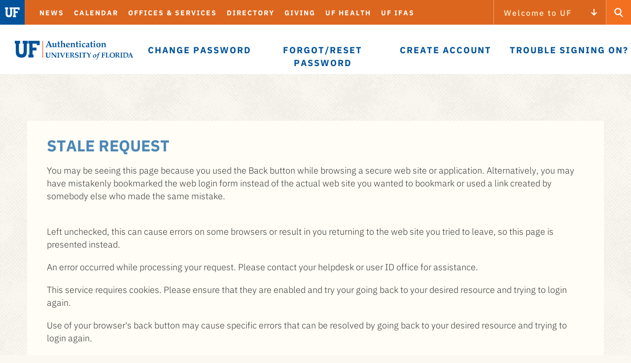

--- FILE ---
content_type: text/html;charset=utf-8
request_url: https://login.ufl.edu/idp/profile/SAML2/Redirect/SSO?execution=e1s1
body_size: 14853
content:
	
<!DOCTYPE html>
<html lang="en" class="no-js">

<head>
	<meta charset="utf-8">
	<meta name="viewport" content="width=device-width,initial-scale=1">
	<meta http-equiv="X-UA-Compatible" content="IE=edge" />
	<title>Web Login Service - University of Florida</title>
	<link rel="stylesheet" href="/idp/css/style.css">
	<link rel="icon" href="/idp/img/favicon.ico">
	<link rel="apple-touch-icon" href="/idp/img/favicon-180.png">
	<meta name="msapplication-TileColor" content="#00529b">
	<meta name="msapplication-TileImage" content="/img/favicon-144.png">
	<style>
		label {
			font: 500 20px/1 "IBMPlexSans", "Helvetica Neue", Helvetica, Arial, sans-serif;
			color: rgba(51, 49, 50, 0.6);
		}
		.info {
			border: 2px solid;
			border-color: rgb(108, 154, 195);
		}
		.error {
			border: 2px solid;
			border-color: rgb(215, 24, 42);
		}
		.warning {
			border: 2px solid;
			border-color: rgb(252, 175, 23);
		}
		.success {
			border: 2px solid;
			border-color: rgb(94, 142, 63);
		}
		.info,
		.error,
		.warning,
		.success {
			padding: 10px;
			border-left-width: 8px;
			margin-bottom: 10px;
			background-color: #fffdf5;
		}
		.info p,
		.error p,
		.warning p,
		.success p {
			margin: 0;
		}
		.messages {
			margin-bottom: 40px;
		}
		@media (min-width: 768px) {
			.messages {
				padding-top: 26px;
			}
		}
		@media (min-width: 1220px) {
			.main-menu-wrap>ul>li {
				width: calc(99.9% / 4);
			}
		}
		::-webkit-input-placeholder {
			color: rgba(51, 49, 50, 0.6);
		}
		:-moz-placeholder {
			color: rgba(51, 49, 50, 0.6);
		}
		::-moz-placeholder {
			color: rgba(51, 49, 50, 0.6);
		}
		:-ms-input-placeholder {
			color: rgba(51, 49, 50, 0.6);
		}
		form input[type='password'],
		form textarea {
			background: #fff;
			border: 2px solid transparent;
			color: #f37021;
			display: inline-block;
			font: 500 20px/1 "IBMPlexSans", "Helvetica Neue", Helvetica, Arial, sans-serif;
			letter-spacing: 1px;
			margin: 0 -2px;
			padding: 17px 20px 16px;
			vertical-align: top;
			width: 100%;
		}
		form input[type='password']:focus,
		form textarea:focus {
			border-color: #f37021;
			outline: none;
		}
		form input[type='password']:focus::-webkit-input-placeholder,
		form textarea:focus::-webkit-input-placeholder {
			color: #f37021;
			line-height: 1.2;
		}
		form input[type='password']:focus::-moz-placeholder,
		form textarea:focus::-moz-placeholder {
			color: #f37021;
			line-height: 1.2;
		}
		form input[type='password']:focus:-ms-input-placeholder,
		form textarea:focus:-ms-input-placeholder {
			color: #f37021;
			line-height: 1.2;
		}
		form input[type='password']:focus::placeholder,
		form textarea:focus::placeholder {
			color: #f37021;
			line-height: 1.2;
		}
		form input[type='password']::-webkit-input-placeholder,
		form textarea::-webkit-input-placeholder {
			color: rgba(51, 49, 50, 0.6);
			line-height: 1.2;
		}
		form input[type='password']::-moz-placeholder,
		form textarea::-moz-placeholder {
			color: rgba(51, 49, 50, 0.6);
			line-height: 1.2;
		}
		form input[type='password']:-ms-input-placeholder,
		form textarea:-ms-input-placeholder {
			color: rgba(51, 49, 50, 0.6);
			line-height: 1.2;
		}
		form input[type='password']::placeholder,
		form textarea::placeholder {
			color: rgba(51, 49, 50, 0.6);
			line-height: 1.2;
		}

		.info img,
		.error img,
		.warning img,
		.success img {
			max-width: 80%;
			max-height: 150px;
			display: block;
			margin: 0 auto;
		}
		input, button, textarea, select {
			-webkit-appearance: none;
			-webkit-border-radius:0;
		}		
	</style>
</head>

<body class="loading">
	<a href="#main" id="skip-link" class="visuallyhidden focusable">Skip to main content</a>
	<div class="header unit">
		<a href="http://www.ufl.edu/" class="logo"><img src="/idp/img/logo-uf.svg" alt="logo-uf" style="width : -1px; height : -1px;" class="" />
			<span class="visuallyhidden">Logo</span>
		</a>
		<span class="logo mobile"><span class="icon-svg logo-unit"><svg><use xmlns:xlink="http://www.w3.org/1999/xlink" xlink:href="/idp/img/uf_auth.svg#logo"></use></svg><span class="visuallyhidden">UF Authentication - GatorLink Login</span></span></span>
		<div class="menu-wrap">
			<div class="main-menu-wrap">
				<span class="icon-svg logo-unit"><svg><use xmlns:xlink="http://www.w3.org/1999/xlink" xlink:href="/idp/img/uf_auth.svg#logo"></use></svg><span class="visuallyhidden">UF Authentication - GatorLink Login</span></span>
				<ul>
					<li>
						<a href="https://account.it.ufl.edu/glam/changepass" class="main-menu-link">
							<span>
								Change Password
							</span>
							<span class="icon-svg icon-caret">
								<svg>
									<use xmlns:xlink="http://www.w3.org/1999/xlink" xlink:href="/idp/img/spritemap.svg#caret">
									</use>
								</svg>
							</span>
						</a>
					</li>
					<li>
						<a href="https://account.it.ufl.edu/glam/reset" class="main-menu-link">
							<span>
								Forgot/Reset Password
							</span>
							<span class="icon-svg icon-caret">
								<svg>
									<use xmlns:xlink="http://www.w3.org/1999/xlink" xlink:href="/idp/img/spritemap.svg#caret">
									</use>
								</svg>
							</span>
						</a>
					</li>
					<li>
						<a href="https://account.it.ufl.edu/glam/create" class="main-menu-link">
							<span>
								Create Account
							</span>
							<span class="icon-svg icon-caret">
								<svg>
									<use xmlns:xlink="http://www.w3.org/1999/xlink" xlink:href="/idp/img/spritemap.svg#caret">
									</use>
								</svg>
							</span>
						</a>
					</li>
					<li>
						<a href="http://helpdesk.ufl.edu/getting-help-for-gatorlink-log-in-issues" class="main-menu-link">
							<span>
								Trouble Signing On?
							</span>
							<span class="icon-svg icon-caret">
								<svg>
									<use xmlns:xlink="http://www.w3.org/1999/xlink" xlink:href="/idp/img/spritemap.svg#caret">
									</use>
								</svg>
							</span>
						</a>
					</li>
				</ul>
			</div>
			<div class="aux-menu-wrap">
				<ul class="aux-nav">
					<li><a href="http://news.ufl.edu">News</a>
					</li>
					<li><a href="http://calendar.ufl.edu">Calendar</a>
					</li>
					<li><a href="http://www.ufl.edu/about/offices-services/">Offices &amp; Services</a>
					</li>
					<li><a href="https://directory.ufl.edu">Directory</a>
					</li>
					<li><a href="http://uff.ufl.edu/Giving/WhyGive.asp">Giving</a>
					</li>
					<li><a href="http://ufhealth.org">UF Health</a>
					</li>
					<li><a href="http://ifas.ufl.edu">UF IFAS</a>
					</li>
				</ul>
				<div class="audience-nav-wrap"><a href="#" class="cur-audience">Welcome to UF</a><span class="arw-right icon-svg"><svg><use xlink:href="/idp/img/spritemap.svg#arw-down"></use></svg></span>
					<ul>
						<li><a href="http://www.ufl.edu/students/">Current Students</a>
						</li>
						<li><a href="http://www.ufl.edu/visitors/">Family &amp; Visitors</a>
						</li>
						<li><a href="http://www.ufl.edu/staff/">Faculty &amp; Staff</a>
						</li>
					</ul>
				</div>
			</div>
			<a href="#" class="btn-show-aux">
				<span class="icon-svg icon-menu">
							<svg>
							<use xlink:href="/idp/img/spritemap.svg#menu"></use>
							</svg>
							<span class="visuallyhidden">Open Menu</span>
					</span>
				<span class="icon-svg icon-close">
							<svg>
							<use xlink:href="/idp/img/spritemap.svg#close"></use>
							</svg>
							<span class="visuallyhidden">Close Menu</span>
					</span>
			</a>
			<a class="search-wrap" href="https://search.ufl.edu">
				<span class="btn-search">
					<span class="icon-svg">
						<svg>
							<use xmlns:xlink="http://www.w3.org/1999/xlink" xlink:href="/idp/img/spritemap.svg#search"></use>
						</svg>
						<span class="visuallyhidden">Search</span>
					</span>
				</span>
			</a>
		</div>

		<div class="mobile-dropdown-wrap"></div>

			<a class="search-wrap mobile" href="https://search.ufl.edu">
				<span class="btn-search">
					<span class="icon-svg">
						<svg>
							<use xmlns:xlink="http://www.w3.org/1999/xlink" xlink:href="/idp/img/spritemap.svg#search"></use>
						</svg>
						<span class="visuallyhidden">Search</span>
					</span>
				</span>
			</a>

		<a href="#" class="btn-menu">
			<span class="icon-svg icon-menu">
					<svg>
					<use xlink:href="/idp/img/spritemap.svg#menu"></use>
					</svg>
					<span class="visuallyhidden">Open Menu</span>
			</span>
			<span class="icon-svg icon-close">
					<svg>
					<use xlink:href="/idp/img/spritemap.svg#close"></use>
					</svg>
					<span class="visuallyhidden">Close Menu</span>
			</span>
		</a>
	</div>

<div id="main">
<div class="content-box-module">
	<div class="container">
		<div class="row">
			<div class="col-sm-12 content-box-copy">
				<h2>Stale Request</h2>
				<p><p>You may be seeing this page because you used the Back button while browsing a secure web site or application. Alternatively, you may have mistakenly bookmarked the web login form instead of the actual web site you wanted to bookmark or used a link created by somebody else who made the same mistake.</p> <br/> <p>Left unchecked, this can cause errors on some browsers or result in you returning to the web site you tried to leave, so this page is presented instead.</p></p>
				<p>An error occurred while processing your request.  Please contact your helpdesk or user ID office for assistance.</p>
				<p>This service requires cookies.  Please ensure that they are enabled and try your going back to your desired resource and trying to login again.</p>
				<p>Use of your browser's back button may cause specific errors that can be resolved by going back to your desired resource and trying to login again.</p>
		        <p>If you think you were sent here in error, please email the <a href="mailto:helpdesk@ufl.edu">Help Desk</a> or call 352-392-HELP (4357).</p>
		        <a href ="/login">
					<button class="btn" type="submit" name="_retry" value="Retry Login">Retry Login</button>
				</a>
			</div>
		</div>
	</div>
</div>

</div>

	<div class="footer-wrap">

		<div class="footer-top">
			<div class="container">
				<div class="row">
					<div class="col-sm-12">
					</div>
				</div>
			</div>
		</div>

      <!--
       RemoteHost: 18.217.162.136
       RemoteAddr: 18.217.162.136
       Node:       $request.getHeader('X-UF-SHIB-IDP')
       -->

		<div class="footer-bottom">
			<div class="container">
				<div class="row">

					<div class="col-md-4 col-md-push-8 footer-contact-wrap">
						<a href="http://www.ufl.edu" class="footer-logo icon-svg">
							<svg>
								<use xlink:href="/idp/img/spritemap.svg#florida-logo-full"></use>
							</svg><span class="visuallyhidden">University of Florida</span>
						</a>
						<ul class="social-nav">
							<li>
								<a href="http://www.facebook.com/uflorida/" class="btn-circle icon-svg icon-facebook">
									<svg>
										<use xmlns:xlink="http://www.w3.org/1999/xlink" xlink:href="/idp/img/spritemap.svg#facebook"></use>
									</svg><span class="visuallyhidden">Facebook</span>
								</a>
							</li>
							<li>
								<a href="https://twitter.com/UF/" class="btn-circle icon-svg icon-twitter">
									<svg>
										<use xmlns:xlink="http://www.w3.org/1999/xlink" xlink:href="/idp/img/spritemap.svg#twitter"></use>
									</svg><span class="visuallyhidden">Twitter</span>
								</a>
							</li>
							<li>
								<a href="https://instagram.com/uflorida/" class="btn-circle icon-svg icon-instagram">
									<svg>
										<use xmlns:xlink="http://www.w3.org/1999/xlink" xlink:href="/idp/img/spritemap.svg#instagram"></use>
									</svg><span class="visuallyhidden">Instagram</span>
								</a>
							</li>
							<li>
								<a href="http://www.youtube.com/user/universityofflorida/" class="btn-circle icon-svg icon-youtube">
									<svg>
										<use xmlns:xlink="http://www.w3.org/1999/xlink" xlink:href="/idp/img/spritemap.svg#youtube"></use>
									</svg><span class="visuallyhidden">YouTUbe</span>
								</a>
							</li>
						</ul>
						<p class="address">University of Florida
							<br>Gainesville, FL 32611
							<br>(352) 392-3261
							<br><a href="https://assistive.usablenet.com/tt/login.ufl.edu">Text-only Version</a>
						</p>
					</div>

					<div class="col-md-8 col-md-pull-4">
						<div class="row">
							<div class="col-md-4 col-sm-4 footer-menu">
								<h2>Resources <span class="icon-svg icon-caret"><svg><use xmlns:xlink="http://www.w3.org/1999/xlink" xlink:href="/idp/img/spritemap.svg#caret"></use></svg></span></h2>
								<ul>
									<li><a href="https://one.uf.edu/">ONE.UF</a>
									</li>
									<li><a href="https://webmail.ufl.edu/">Webmail</a>
									</li>
									<li><a href="https://my.ufl.edu/ps/signon.html">myUFL</a>
									</li>
									<li><a href="https://lss.at.ufl.edu/">e-Learning</a>
									</li>
									<li><a href="https://directory.ufl.edu/">Directory</a>
									</li>
								</ul>
							</div>
							<div class="col-md-4 col-sm-4 footer-menu">
								<h2>Campus <span class="icon-svg icon-caret"><svg><use xmlns:xlink="http://www.w3.org/1999/xlink" xlink:href="/idp/img/spritemap.svg#caret"></use></svg></span></h2>
								<ul>
									<li><a href="http://ufweather.org/">Weather</a>
									</li>
									<li><a href="http://campusmap.ufl.edu/">Campus Map</a>
									</li>
									<li><a href="http://virtualtour.ufl.edu/">Student Tours</a>
									</li>
									<li><a href="https://catalog.ufl.edu/ugrad/current/Pages/dates-and-deadlines.aspx">Academic Calendar</a>
									</li>
									<li><a href="http://calendar.ufl.edu/">Events</a>
									</li>
								</ul>
							</div>
							<div class="col-md-4 col-sm-4 footer-menu">
								<h2>Website <span class="icon-svg icon-caret"><svg><use xmlns:xlink="http://www.w3.org/1999/xlink" xlink:href="/idp/img/spritemap.svg#caret"></use></svg></span></h2>
								<ul>
									<li><a href="http://www.ufl.edu/websites/">Website Listing</a>
									</li>
									<li><a href="http://accessibility.ufl.edu/">Accessibility</a>
									</li>
									<li><a href="http://privacy.ufl.edu/privacystatement.html">Privacy Policy</a>
									</li>
									<li><a href="http://regulations.ufl.edu/">Regulations</a>
									</li>
								</ul>
							</div>
						</div>
					</div>

				</div>
			</div>
		</div>

	</div>
	<script>
	</script>
	<script src="//ajax.googleapis.com/ajax/libs/jquery/1.11.2/jquery.min.js"></script>
	<script src="https://cdnjs.cloudflare.com/ajax/libs/velocity/1.2.2/velocity.min.js"></script>
	<script src="https://cdnjs.cloudflare.com/ajax/libs/velocity/1.2.2/velocity.ui.min.js"></script>
	<script>
		var contextPath = "/idp";
	</script>
	<script type="text/javascript" src="/idp/js/plugins.js"></script>
	<script type="text/javascript" src="/idp/js/scripts.js"></script>


</body>
<!-- 4.0.1 IdP -->
</html>


--- FILE ---
content_type: text/css;charset=UTF-8
request_url: https://login.ufl.edu/idp/css/style.css
body_size: 104018
content:
@charset "UTF-8";
html, body, div, span, applet, object, iframe,
h1, h2, h3, .kicker, .featured-story h2, h4, h5, dt, .faqs dt, h6, p, blockquote, pre,
a, abbr, acronym, address, big, cite, code,
del, dfn, em, img, ins, kbd, q, s, samp,
small, strike, strong, sub, sup, tt, var,
b, u, i, center,
dl, dt, dd, ol, ul, li,
fieldset, form, label, legend,
table, caption, tbody, tfoot, thead, tr, th, td,
article, aside, canvas, details, embed,
figure, figcaption, footer, header, hgroup,
menu, nav, output, ruby, section, summary,
time, mark, audio, video {
  margin: 0;
  padding: 0;
  border: 0;
  font-size: 100%;
  font: inherit;
  vertical-align: baseline; }

body {
  line-height: 1; }

ol, ul {
  list-style: none; }

blockquote, q {
  quotes: none; }
  blockquote:before, blockquote:after, q:before, q:after {
    content: '';
    content: none; }

table {
  border-collapse: collapse;
  border-spacing: 0; }

*, *:after, *:before {
  box-sizing: border-box;
  -moz-box-sizing: border-box;
  -webkit-box-sizing: border-box; }

.cf:before, .main-menu-wrap:before, .aux-menu-wrap:before, .breadcrumb-wrap:before, .gal-with-caption:before, .academic-list:before, .content-box-module--tweet .content-box-img:before,
.cf:after,
.main-menu-wrap:after,
.aux-menu-wrap:after,
.breadcrumb-wrap:after,
.gal-with-caption:after,
.academic-list:after,
.content-box-module--tweet .content-box-img:after {
  content: "";
  display: table; }

.cf:after, .main-menu-wrap:after, .aux-menu-wrap:after, .breadcrumb-wrap:after, .gal-with-caption:after, .academic-list:after, .content-box-module--tweet .content-box-img:after {
  clear: both; }

.cf, .main-menu-wrap, .aux-menu-wrap, .breadcrumb-wrap, .gal-with-caption, .academic-list, .content-box-module--tweet .content-box-img {
  *zoom: 1; }

.container {
  margin-right: auto;
  margin-left: auto;
  padding-left: 15px;
  padding-right: 15px; }
  .container:before, .container:after {
    content: " ";
    /* 1 */
    display: table;
    /* 2 */ }
  .container:after {
    clear: both; }

.row {
  margin-left: -15px;
  margin-right: -15px; }
  .row:before, .row:after {
    content: " ";
    /* 1 */
    display: table;
    /* 2 */ }
  .row:after {
    clear: both; }

.col-xs-1,
.col-xs-2,
.col-xs-3,
.col-xs-4,
.col-xs-5,
.col-xs-6,
.col-xs-7,
.col-xs-8,
.col-xs-9,
.col-xs-10,
.col-xs-11,
.col-xs-12,
.col-sm-1,
.col-sm-2,
.col-sm-3,
.col-sm-4,
.col-sm-5,
.col-sm-6,
.col-sm-7,
.col-sm-8,
.col-sm-9,
.col-sm-10,
.col-sm-11,
.col-sm-12,
.col-md-1,
.col-md-2,
.col-md-3,
.col-md-4,
.col-md-5,
.col-md-6,
.col-md-7,
.col-md-8,
.col-md-9,
.col-md-10,
.col-md-11,
.col-md-12,
.col-lg-1,
.col-lg-2,
.col-lg-3,
.col-lg-4,
.col-lg-5,
.col-lg-6,
.col-lg-7,
.col-lg-8,
.col-lg-9,
.col-lg-10,
.col-lg-11,
.col-lg-12 {
  position: relative;
  min-height: 1px;
  padding-left: 15px;
  padding-right: 15px; }

.col-xs-1,
.col-xs-2,
.col-xs-3,
.col-xs-4,
.col-xs-5,
.col-xs-6,
.col-xs-7,
.col-xs-8,
.col-xs-9,
.col-xs-10,
.col-xs-11 {
  float: left; }

.col-xs-1 {
  width: 8.33333%; }

.col-xs-2 {
  width: 16.66667%; }

.col-xs-3 {
  width: 25%; }

.col-xs-4 {
  width: 33.33333%; }

.col-xs-5 {
  width: 41.66667%; }

.col-xs-6 {
  width: 50%; }

.col-xs-7 {
  width: 58.33333%; }

.col-xs-8 {
  width: 66.66667%; }

.col-xs-9 {
  width: 75%; }

.col-xs-10 {
  width: 83.33333%; }

.col-xs-11 {
  width: 91.66667%; }

.col-xs-12 {
  width: 100%; }

.col-xs-offset-1 {
  margin-left: 8.33333%; }

.col-xs-offset-2 {
  margin-left: 16.66667%; }

.col-xs-offset-3 {
  margin-left: 25%; }

.col-xs-offset-4 {
  margin-left: 33.33333%; }

.col-xs-offset-5 {
  margin-left: 41.66667%; }

.col-xs-offset-6 {
  margin-left: 50%; }

.col-xs-offset-7 {
  margin-left: 58.33333%; }

.col-xs-offset-8 {
  margin-left: 66.66667%; }

.col-xs-offset-9 {
  margin-left: 75%; }

.col-xs-offset-10 {
  margin-left: 83.33333%; }

.col-xs-offset-11 {
  margin-left: 91.66667%; }

@media (min-width: 768px) {
  .container {
    max-width: 750px; }

  .col-sm-1,
  .col-sm-2,
  .col-sm-3,
  .col-sm-4,
  .col-sm-5,
  .col-sm-6,
  .col-sm-7,
  .col-sm-8,
  .col-sm-9,
  .col-sm-10,
  .col-sm-11 {
    float: left; }

  .col-sm-1 {
    width: 8.33333%; }

  .col-sm-2 {
    width: 16.66667%; }

  .col-sm-3 {
    width: 25%; }

  .col-sm-4 {
    width: 33.33333%; }

  .col-sm-5 {
    width: 41.66667%; }

  .col-sm-6 {
    width: 50%; }

  .col-sm-7 {
    width: 58.33333%; }

  .col-sm-8 {
    width: 66.66667%; }

  .col-sm-9 {
    width: 75%; }

  .col-sm-10 {
    width: 83.33333%; }

  .col-sm-11 {
    width: 91.66667%; }

  .col-sm-12 {
    width: 100%; }

  .col-sm-push-1 {
    left: 8.33333%; }

  .col-sm-push-2 {
    left: 16.66667%; }

  .col-sm-push-3 {
    left: 25%; }

  .col-sm-push-4 {
    left: 33.33333%; }

  .col-sm-push-5 {
    left: 41.66667%; }

  .col-sm-push-6 {
    left: 50%; }

  .col-sm-push-7 {
    left: 58.33333%; }

  .col-sm-push-8 {
    left: 66.66667%; }

  .col-sm-push-9 {
    left: 75%; }

  .col-sm-push-10 {
    left: 83.33333%; }

  .col-sm-push-11 {
    left: 91.66667%; }

  .col-sm-pull-1 {
    right: 8.33333%; }

  .col-sm-pull-2 {
    right: 16.66667%; }

  .col-sm-pull-3 {
    right: 25%; }

  .col-sm-pull-4 {
    right: 33.33333%; }

  .col-sm-pull-5 {
    right: 41.66667%; }

  .col-sm-pull-6 {
    right: 50%; }

  .col-sm-pull-7 {
    right: 58.33333%; }

  .col-sm-pull-8 {
    right: 66.66667%; }

  .col-sm-pull-9 {
    right: 75%; }

  .col-sm-pull-10 {
    right: 83.33333%; }

  .col-sm-pull-11 {
    right: 91.66667%; }

  .col-sm-offset-1 {
    margin-left: 8.33333%; }

  .col-sm-offset-2 {
    margin-left: 16.66667%; }

  .col-sm-offset-3 {
    margin-left: 25%; }

  .col-sm-offset-4 {
    margin-left: 33.33333%; }

  .col-sm-offset-5 {
    margin-left: 41.66667%; }

  .col-sm-offset-6 {
    margin-left: 50%; }

  .col-sm-offset-7 {
    margin-left: 58.33333%; }

  .col-sm-offset-8 {
    margin-left: 66.66667%; }

  .col-sm-offset-9 {
    margin-left: 75%; }

  .col-sm-offset-10 {
    margin-left: 83.33333%; }

  .col-sm-offset-11 {
    margin-left: 91.66667%; } }
@media (min-width: 992px) {
  .container {
    max-width: 970px; }

  .col-md-1,
  .col-md-2,
  .col-md-3,
  .col-md-4,
  .col-md-5,
  .col-md-6,
  .col-md-7,
  .col-md-8,
  .col-md-9,
  .col-md-10,
  .col-md-11 {
    float: left; }

  .col-md-1 {
    width: 8.33333%; }

  .col-md-2 {
    width: 16.66667%; }

  .col-md-3 {
    width: 25%; }

  .col-md-4 {
    width: 33.33333%; }

  .col-md-5 {
    width: 41.66667%; }

  .col-md-6 {
    width: 50%; }

  .col-md-7 {
    width: 58.33333%; }

  .col-md-8 {
    width: 66.66667%; }

  .col-md-9 {
    width: 75%; }

  .col-md-10 {
    width: 83.33333%; }

  .col-md-11 {
    width: 91.66667%; }

  .col-md-12 {
    width: 100%; }

  .col-md-push-0 {
    left: auto; }

  .col-md-push-1 {
    left: 8.33333%; }

  .col-md-push-2 {
    left: 16.66667%; }

  .col-md-push-3 {
    left: 25%; }

  .col-md-push-4 {
    left: 33.33333%; }

  .col-md-push-5 {
    left: 41.66667%; }

  .col-md-push-6 {
    left: 50%; }

  .col-md-push-7 {
    left: 58.33333%; }

  .col-md-push-8 {
    left: 66.66667%; }

  .col-md-push-9 {
    left: 75%; }

  .col-md-push-10 {
    left: 83.33333%; }

  .col-md-push-11 {
    left: 91.66667%; }

  .col-md-pull-0 {
    right: auto; }

  .col-md-pull-1 {
    right: 8.33333%; }

  .col-md-pull-2 {
    right: 16.66667%; }

  .col-md-pull-3 {
    right: 25%; }

  .col-md-pull-4 {
    right: 33.33333%; }

  .col-md-pull-5 {
    right: 41.66667%; }

  .col-md-pull-6 {
    right: 50%; }

  .col-md-pull-7 {
    right: 58.33333%; }

  .col-md-pull-8 {
    right: 66.66667%; }

  .col-md-pull-9 {
    right: 75%; }

  .col-md-pull-10 {
    right: 83.33333%; }

  .col-md-pull-11 {
    right: 91.66667%; }

  .col-md-offset-0 {
    margin-left: 0; }

  .col-md-offset-1 {
    margin-left: 8.33333%; }

  .col-md-offset-2 {
    margin-left: 16.66667%; }

  .col-md-offset-3 {
    margin-left: 25%; }

  .col-md-offset-4 {
    margin-left: 33.33333%; }

  .col-md-offset-5 {
    margin-left: 41.66667%; }

  .col-md-offset-6 {
    margin-left: 50%; }

  .col-md-offset-7 {
    margin-left: 58.33333%; }

  .col-md-offset-8 {
    margin-left: 66.66667%; }

  .col-md-offset-9 {
    margin-left: 75%; }

  .col-md-offset-10 {
    margin-left: 83.33333%; }

  .col-md-offset-11 {
    margin-left: 91.66667%; } }
@media (min-width: 1220px) {
  .container {
    max-width: 1170px; }

  .col-lg-1,
  .col-lg-2,
  .col-lg-3,
  .col-lg-4,
  .col-lg-5,
  .col-lg-6,
  .col-lg-7,
  .col-lg-8,
  .col-lg-9,
  .col-lg-10,
  .col-lg-11 {
    float: left; }

  .col-lg-1 {
    width: 8.33333%; }

  .col-lg-2 {
    width: 16.66667%; }

  .col-lg-3 {
    width: 25%; }

  .col-lg-4 {
    width: 33.33333%; }

  .col-lg-5 {
    width: 41.66667%; }

  .col-lg-6 {
    width: 50%; }

  .col-lg-7 {
    width: 58.33333%; }

  .col-lg-8 {
    width: 66.66667%; }

  .col-lg-9 {
    width: 75%; }

  .col-lg-10 {
    width: 83.33333%; }

  .col-lg-11 {
    width: 91.66667%; }

  .col-lg-12 {
    width: 100%; }

  .col-lg-push-0 {
    left: auto; }

  .col-lg-push-1 {
    left: 8.33333%; }

  .col-lg-push-2 {
    left: 16.66667%; }

  .col-lg-push-3 {
    left: 25%; }

  .col-lg-push-4 {
    left: 33.33333%; }

  .col-lg-push-5 {
    left: 41.66667%; }

  .col-lg-push-6 {
    left: 50%; }

  .col-lg-push-7 {
    left: 58.33333%; }

  .col-lg-push-8 {
    left: 66.66667%; }

  .col-lg-push-9 {
    left: 75%; }

  .col-lg-push-10 {
    left: 83.33333%; }

  .col-lg-push-11 {
    left: 91.66667%; }

  .col-lg-pull-0 {
    right: auto; }

  .col-lg-pull-1 {
    right: 8.33333%; }

  .col-lg-pull-2 {
    right: 16.66667%; }

  .col-lg-pull-3 {
    right: 25%; }

  .col-lg-pull-4 {
    right: 33.33333%; }

  .col-lg-pull-5 {
    right: 41.66667%; }

  .col-lg-pull-6 {
    right: 50%; }

  .col-lg-pull-7 {
    right: 58.33333%; }

  .col-lg-pull-8 {
    right: 66.66667%; }

  .col-lg-pull-9 {
    right: 75%; }

  .col-lg-pull-10 {
    right: 83.33333%; }

  .col-lg-pull-11 {
    right: 91.66667%; }

  .col-lg-offset-0 {
    margin-left: 0; }

  .col-lg-offset-1 {
    margin-left: 8.33333%; }

  .col-lg-offset-2 {
    margin-left: 16.66667%; }

  .col-lg-offset-3 {
    margin-left: 25%; }

  .col-lg-offset-4 {
    margin-left: 33.33333%; }

  .col-lg-offset-5 {
    margin-left: 41.66667%; }

  .col-lg-offset-6 {
    margin-left: 50%; }

  .col-lg-offset-7 {
    margin-left: 58.33333%; }

  .col-lg-offset-8 {
    margin-left: 66.66667%; }

  .col-lg-offset-9 {
    margin-left: 75%; }

  .col-lg-offset-10 {
    margin-left: 83.33333%; }

  .col-lg-offset-11 {
    margin-left: 91.66667%; } }
/* ---------------------------
UF Branding Fonts
----------------------------*/
@font-face {
  font-family: 'IBMPlexSans';
  src: url("../fonts/IBMPlexSans-Bold.eot");
  src: url("../fonts/IBMPlexSans-Bold.woff") format("woff"),
       url("../fonts/IBMPlexSans-Bold.eot?#iefix") format("embedded-opentype"),
       url("../fonts/IBMPlexSans-Bold.svg") format("svg");
  font-weight: 700;
  font-style: normal; }
@font-face {
  font-family: 'IBMPlexSans';
  src: url("../fonts/IBMPlexSans-Medium.eot");
  src: url("../fonts/IBMPlexSans-Medium.woff") format("woff"), 
       url("../fonts/IBMPlexSans-Medium.ttf") format("truetype"), 
       url("../fonts/IBMPlexSans-Medium.eot?#iefix") format("embedded-opentype"),
       url("../fonts/IBMPlexSans-Medium.svg") format("svg");
  font-weight: 500;
  font-style: normal; }
@font-face {
  font-family: 'IBMPlexSans';
  src: url("../fonts/IBMPlexSans-Light.eot");
  src: url("../fonts/IBMPlexSans-Light.woff") format("woff"), 
       url("../fonts/IBMPlexSans-Light.ttf") format("truetype"),
       url("../fonts/IBMPlexSans-Light.eot?#iefix") format("embedded-opentype"), 
       url("../fonts/IBMPlexSans-Light.svg") format("svg");
  font-weight: 100;
  font-style: normal; }
@font-face {
  font-family: 'IBMPlexSans';
  src: url("../fonts/IBMPlexSans-LightItalic.eot");
  src: url("../fonts/IBMPlexSans-LightItalic.woff") format("woff"), 
       url("../fonts/IBMPlexSans-LightItalic.ttf") format("truetype"), 
       url("../fonts/IBMPlexSans-LightItalic.eot?#iefix") format("embedded-opentype"),
       url("../fonts/IBMPlexSans-LightItalic.svg") format("svg");
  font-weight: 100;
  font-style: italic; }
body {
  background: #faf8f1 url(../img/bg-texture.png);
  color: #333132;
  font-family: "IBMPlexSans", "Georgia", serif;
  font-size: 16px;
  font-weight: 100;
  line-height: 26px;
  margin: 0;
  padding-top: 90px; }
  @media (min-width: 768px) {
    body {
      font-size: 18px; } }
  @media (min-width: 992px) {
    body {
      padding-top: 245px; } }
  body.home {
    padding-top: 60px; }
    @media (min-width: 992px) {
      body.home {
        padding-top: 150px; } }

.bg-texture {
  background-image: url(../img/bg-texture.png); }

.open-menu, .open-menu body {
  height: 100vh;
  overflow: hidden;
  position: fixed;
  width: 100%; }

a {
  color: #f37021;
  text-decoration: none; }
  a:hover {
    color: #f79f6a; }

strong {
  font-weight: bold; }

em {
  font-style: italic; }

cite {
  font-style: normal; }

h1, h2, h3, .kicker, .featured-story h2, h4, h5, dt, .faqs dt, h6 {
  margin: 0 0 13px;
  font-family: inherit;
  font-weight: bold;
  line-height: 26px;
  color: inherit;
  text-rendering: optimizelegibility; }

h1,
h2,
h3,
.kicker,
.featured-story h2 {
  line-height: 52px; }

h1 {
  color: #00529b;
  font-size: 34px;
  font-weight: 700;
  line-height: 40px;
  margin-bottom: 20px;
  text-transform: uppercase; }
  @media (min-width: 768px) {
    h1 {
      font-size: 60px;
      line-height: 72px;
      margin-bottom: 50px; } }

h2 {
  color: #4c87b5;
  font-size: 26px;
  font-weight: 700;
  line-height: 30px;
  text-transform: uppercase; }
  @media (min-width: 768px) {
    h2 {
      font-size: 32px;
      line-height: 36px; } }

h3, .kicker, .featured-story h2 {
  color: #005496;
  font: 500 24px/36px "IBMPlexSans", "Helvetica Neue", Helvetica, Arial, sans-serif;
  letter-spacing: 1px;
  margin-bottom: 40px; }

h4 {
  color: #4c87b5;
  font-size: 24px;
  font-weight: 500;
  line-height: 36px;
  text-transform: uppercase; }

h5, dt, .faqs dt {
  color: #00529b;
  font-size: 18px;
  font-weight: 400;
  letter-spacing: 1px;
  line-height: 36px;
  text-transform: uppercase; }

hr {
  border: none;
  border-bottom: 1px solid #e5dfcf;
  margin: 30px 0; }
  @media (min-width: 768px) {
    hr {
      margin: 60px 0; } }
  hr.m-bottom {
    margin-top: 0; }

blockquote {
  color: #4c87b5;
  font: 500 20px/32px "IBMPlexSans", "Helvetica Neue", Helvetica, Arial, sans-serif;
  margin: 0 0 20px 30px; }

p, ul, ol, dl {
  margin: 0 0 20px; }

ul, ol {
  margin-left: 30px; }
  ul li, ol li {
    margin-bottom: 10px; }
    ul li:before, ol li:before {
      content: "ΓÇó ";
      color: #f37021;
      font-weight: bold;
      margin-right: 5px; }

ol > li {
  counter-increment: step-counter; }
ol > li:before {
  content: counter(step-counter);
  font-size: 14px;
  margin-right: 10px;
  top: -2px;
  position: relative; }

.faqs dt {
  border-top: 1px solid #e5dfcf;
  padding-top: 10px;
  line-height: 26px; }
.faqs .toplink {
  border-top: 1px solid #e5dfcf;
  padding-top: 10px;
  margin-bottom: 40px; }

dd {
  margin-bottom: 20px; }

small {
  font-size: 80%;
  color: #888; }

pre, code {
  font-family: monospace;
  font-size: 14px;
  line-height: 20px; }

code {
  background: rgba(234, 229, 215, 0.75);
  padding: 0.2rem 0.1rem; }

pre {
  background: url(/img/pre_bg.png) 0px 2px;
  border: 1px solid #084b81;
  border-left-width: 6px;
  margin-bottom: 20px;
  padding: 2px 10px;
  position: relative;
  white-space: pre-wrap;
  white-space: -moz-pre-wrap !important;
  white-space: -pre-wrap;
  white-space: -o-pre-wrap;
  word-wrap: break-word; }
  pre code {
    background-color: transparent; }

img {
  display: block; }
  img.m-bottom {
    margin-bottom: 20px; }

.img-full {
  height: auto;
  margin-bottom: 20px;
  width: 100%; }
  @media (min-width: 768px) {
    .img-full {
      margin: 0; } }

.icon-svg {
  display: inline-block; }
  .icon-svg > svg {
    display: block;
    height: 100%;
    width: 100%; }

.flt-right {
  float: right; }

.content-wrap {
  margin-bottom: 100px; }

@media (min-width: 992px) {
  .resp-break {
    display: block; } }

.btn {
  border: 3px solid #f37021;
  cursor: pointer;
  display: inline-block;
  font: 700 16px/1 "IBMPlexSans", "Georgia", serif;
  letter-spacing: 2px;
  padding: 15px 20px;
  text-transform: uppercase;
  background: none;
  color: #f37021; }
  .btn:hover {
    background: #f37021;
    color: #fff; }
  .btn.btn--white {
    border-color: #fff;
    color: #fff; }
    .btn.btn--white:hover {
      background: #fff;
      color: #f37021; }
  .btn .arw-right {
    height: 14px;
    margin-left: 15px;
    position: relative;
    top: 1px;
    width: 18px; }

.btn-circle {
  border: 2px solid #fff;
  border-radius: 50%;
  height: 46px;
  position: relative;
  width: 46px; }

.icon-circle {
  background: #fff;
  border-radius: 50%;
  display: inline-block;
  padding: 15px; }
  .icon-circle .icon-svg {
    display: block; }

.btn-mobile-toggle a {
  background: #f37021;
  color: #fff;
  display: block;
  font: 500 18px/26px "IBMPlexSans", "Georgia", serif;
  padding: 18px 62px 18px 20px;
  position: relative;
  text-transform: uppercase; }
  .btn-mobile-toggle a .arw-right {
    background: #dd661e;
    display: block;
    height: 100%;
    position: absolute;
    right: 0;
    top: 0;
    width: 62px; }
  .btn-mobile-toggle a > svg {
    height: 14px;
    width: 18px; }

.btn-mobile-toggle {
  display: block; }
  @media (min-width: 768px) {
    .btn-mobile-toggle {
      display: none; } }
  .btn-mobile-toggle .arw-right > svg {
    -webkit-transform: translate(-50%, -50%) rotate(90deg);
            transform: translate(-50%, -50%) rotate(90deg);
    -webkit-transition: -webkit-transform .25s ease-out;
            transition: transform .25s ease-out; }

.open-list .btn-mobile-toggle .arw-right > svg {
  -webkit-transform: translate(-50%, -50%) rotate(270deg);
          transform: translate(-50%, -50%) rotate(270deg); }

.big-list-wrap {
  margin-bottom: 30px; }
  .big-list-wrap .big-list, .big-list-wrap .sidenav {
    margin: 0; }

.big-list, .sidenav {
  margin-left: 0; }
  .open-list .big-list li, .open-list .sidenav li, .big-list.open-list li, .open-list.sidenav li, .big-list.show-mobile li, .show-mobile.sidenav li {
    display: block; }
  @media (max-width: 992px) {
    .big-list.show-mobile, .show-mobile.sidenav {
      margin: 0; } }
  .big-list li, .sidenav li {
    display: none;
    margin: 0;
    text-transform: uppercase; }
    @media (min-width: 768px) {
      .big-list li, .sidenav li {
        display: block; } }
    .big-list li:before, .sidenav li:before {
      display: none; }
    .big-list li.btn-mobile-toggle, .sidenav li.btn-mobile-toggle {
      display: block; }
      @media (min-width: 768px) {
        .big-list li.btn-mobile-toggle, .sidenav li.btn-mobile-toggle {
          display: none; } }
  .big-list a, .sidenav a {
    display: block;
    font: 500 18px/26px "IBMPlexSans", "Georgia", serif;
    letter-spacing: 2px;
    padding: 18px 62px 18px 20px;
    position: relative; }
    @media (min-width: 768px) {
      .big-list a, .sidenav a {
        padding-left: 34px; } }
  .no-touch .big-list a:hover, .no-touch .sidenav a:hover {
    background: #f37021;
    color: #fff; }
    .no-touch .big-list a:hover .arw-right, .no-touch .sidenav a:hover .arw-right {
      display: block; }
  .big-list .arw-right, .sidenav .arw-right {
    background: #dd661e;
    color: #fff;
    display: none;
    height: 100%;
    position: absolute;
    right: 0;
    top: 0;
    width: 62px; }
    .big-list .arw-right > svg, .sidenav .arw-right > svg {
      height: 14px;
      width: 18px; }
  .big-list .btn-mobile-toggle a > svg, .sidenav .btn-mobile-toggle a > svg {
    -webkit-transform: translate(-50%, -50%) rotate(90deg);
            transform: translate(-50%, -50%) rotate(90deg); }

.read-more {
  color: #f37021;
  display: inline-block;
  font: 500 16px/16px "IBMPlexSans", "Georgia", serif;
  letter-spacing: 2px;
  text-transform: uppercase; }

@media (min-width: 768px) {
  .aux-menu-wrap .audience-nav-wrap .arw-right > svg, .fixed .emergency-modal, .search-form button .icon-svg, .stat-wrap .stat-block, .center-vert {
    -webkit-backface-visibility: hidden;
            backface-visibility: hidden;
    position: absolute;
    top: 50%;
    left: 50%;
    -webkit-transform: translate(-50%, -50%);
            transform: translate(-50%, -50%); } }
.no-csstransforms .aux-menu-wrap .audience-nav-wrap .arw-right > svg, .aux-menu-wrap .audience-nav-wrap .arw-right .no-csstransforms > svg, .no-csstransforms .fixed .emergency-modal, .fixed .no-csstransforms .emergency-modal, .no-csstransforms .search-form button .icon-svg, .search-form button .no-csstransforms .icon-svg, .no-csstransforms .stat-wrap .stat-block, .stat-wrap .no-csstransforms .stat-block, .no-csstransforms .center-vert {
  position: relative;
  top: 0;
  left: 0; }

@media (min-width: 992px) {
  .center-vert-large {
    -webkit-backface-visibility: hidden;
            backface-visibility: hidden;
    position: absolute;
    top: 50%;
    left: 50%;
    -webkit-transform: translate(-50%, -50%);
            transform: translate(-50%, -50%); } }
.no-csstransforms .center-vert-large {
  position: relative;
  top: 0;
  left: 0; }

.btn-circle > svg, .btn-mobile-toggle a > svg, .big-list .arw-right > svg, .sidenav .arw-right > svg, .styled-select .arw-right > svg, :root .uf-check input[type="checkbox"] + div .icon-svg, :root .uf-check input[type="radio"] + div:after, .header .logo img, .btn-search .icon-svg, .btn-menu .icon-svg, .btn-show-aux .icon-svg, .emergency-modal .icon-alert > svg, .alert-small .icon-alert > svg, .emergency-modal-close .icon-svg, .stat-wrap .stat h2, .stat-wrap .info-copy, .stat-block, .center-vert-all {
  -webkit-backface-visibility: hidden;
          backface-visibility: hidden;
  position: absolute;
  top: 50%;
  left: 50%;
  -webkit-transform: translate(-50%, -50%);
          transform: translate(-50%, -50%); }
  .no-csstransforms .btn-circle > svg, .btn-circle .no-csstransforms > svg, .no-csstransforms .btn-mobile-toggle a > svg, .btn-mobile-toggle a .no-csstransforms > svg, .no-csstransforms .big-list .arw-right > svg, .big-list .arw-right .no-csstransforms > svg, .no-csstransforms .sidenav .arw-right > svg, .sidenav .arw-right .no-csstransforms > svg, .no-csstransforms .styled-select .arw-right > svg, .styled-select .arw-right .no-csstransforms > svg, :root .no-csstransforms .uf-check input[type="checkbox"] + div .icon-svg, .uf-check input[type="checkbox"] + div :root .no-csstransforms .icon-svg, :root .no-csstransforms .uf-check input[type="radio"] + div:after, .uf-check :root .no-csstransforms input[type="radio"] + div:after, .no-csstransforms .header .logo img, .header .logo .no-csstransforms img, .no-csstransforms .btn-search .icon-svg, .btn-search .no-csstransforms .icon-svg, .no-csstransforms .btn-menu .icon-svg, .btn-menu .no-csstransforms .icon-svg, .no-csstransforms .btn-show-aux .icon-svg, .btn-show-aux .no-csstransforms .icon-svg, .no-csstransforms .emergency-modal .icon-alert > svg, .emergency-modal .icon-alert .no-csstransforms > svg, .no-csstransforms .alert-small .icon-alert > svg, .alert-small .icon-alert .no-csstransforms > svg, .no-csstransforms .emergency-modal-close .icon-svg, .emergency-modal-close .no-csstransforms .icon-svg, .no-csstransforms .stat-wrap .stat h2, .stat-wrap .stat .no-csstransforms h2, .no-csstransforms .stat-wrap .info-copy, .stat-wrap .no-csstransforms .info-copy, .no-csstransforms .stat-block, .no-csstransforms .center-vert-all {
    position: relative;
    top: 0;
    left: 0; }

.gradient-bg:after {
  background: -webkit-linear-gradient(bottom, rgba(0, 0, 0, 0.5), transparent);
  background: linear-gradient(to top, rgba(0, 0, 0, 0.5), transparent);
  bottom: 0;
  content: '';
  display: block;
  height: 60%;
  left: 0;
  pointer-events: none;
  position: absolute;
  width: 100%;
  z-index: 1; }
.gradient-bg * {
  z-index: 2; }

.visible-mobile {
  display: block; }
  @media (min-width: 768px) {
    .visible-mobile {
      display: none; } }

.hidden-mobile {
  display: none; }
  @media (min-width: 768px) {
    .hidden-mobile {
      display: inline; } }

.visuallyhidden {
  border: 0;
  clip: rect(0 0 0 0);
  height: 1px;
  margin: -1px;
  overflow: hidden;
  padding: 0;
  position: absolute;
  width: 1px; }
  .visuallyhidden.focusable:focus {
    border: 0;
    clip: none;
    height: auto;
    margin: -1px;
    overflow: visible;
    padding: 0;
    position: relative;
    width: auto; }

.temp-img {
  background: url(../img/_temp-landing-a-1.jpg) no-repeat center center;
  background-size: cover; }

.kicker {
  color: #4c87b5;
  font-size: 18px;
  line-height: 26px;
  margin-bottom: 30px; }
  @media (min-width: 768px) {
    .kicker {
      font: 500 24px/36px "IBMPlexSans", "Helvetica Neue", Helvetica, Arial, sans-serif;
      margin-bottom: 50px; } }

#skip-link {
  background: #f37021;
  color: #fff;
  display: block;
  padding: 10px 0;
  text-align: center; }

form .row {
  margin-bottom: 30px; }
form input[type='text'], form input[type='password'], form textarea {
  background: #fff;
  border: 2px solid transparent;
  color: #f37021;
  display: inline-block;
  font: 500 20px/1 "IBMPlexSans", "Helvetica Neue", Helvetica, Arial, sans-serif;
  letter-spacing: 1px;
  margin: 0 -2px;
  padding: 17px 20px 16px;
  vertical-align: top;
  width: 100%; }
  form input[type='text']:focus, form textarea:focus {
    border-color: #f37021;
    outline: none; }
    form input[type='text']:focus::-webkit-input-placeholder, form textarea:focus::-webkit-input-placeholder {
      color: #f37021;
      line-height: 1.2; }
    form input[type='text']:focus::-moz-placeholder, form textarea:focus::-moz-placeholder {
      color: #f37021;
      line-height: 1.2; }
    form input[type='text']:focus:-ms-input-placeholder, form textarea:focus:-ms-input-placeholder {
      color: #f37021;
      line-height: 1.2; }
    form input[type='text']:focus::placeholder, form textarea:focus::placeholder {
      color: #f37021;
      line-height: 1.2; }
  form input[type='text']::-webkit-input-placeholder, form textarea::-webkit-input-placeholder {
    color: rgba(51, 49, 50, 0.6);
    line-height: 1.2; }
  form input[type='text']::-moz-placeholder, form textarea::-moz-placeholder {
    color: rgba(51, 49, 50, 0.6);
    line-height: 1.2; }
  form input[type='text']:-ms-input-placeholder, form textarea:-ms-input-placeholder {
    color: rgba(51, 49, 50, 0.6);
    line-height: 1.2; }
  form input[type='text']::placeholder, form textarea::placeholder {
    color: rgba(51, 49, 50, 0.6);
    line-height: 1.2; }
form textarea {
  min-height: 200px; }

.styled-select {
  color: rgba(51, 49, 50, 0.6);
  cursor: pointer;
  font: 500 20px/1.2 "IBMPlexSans", "Helvetica Neue", Helvetica, Arial, sans-serif;
  position: relative;
  width: 100%; }
  .styled-select:hover {
    color: #f37021; }
  .no-js .styled-select ul, .styled-select.hover ul {
    display: block; }
  .styled-select ul {
    display: none;
    margin: 0;
    left: 0;
    position: absolute;
    top: 100%;
    width: 100%;
    z-index: 1; }
  .styled-select .selected, .styled-select a {
    background: #fff;
    padding: 17px 20px 16px;
    text-transform: none; }
  .styled-select .selected {
    padding: 17px 80px 16px 20px; }
  .styled-select .selected.changed {
    color: #f37021; }
  .styled-select li {
    border-top: 2px solid #faf8f1;
    margin: 0; }
    .styled-select li:before {
      display: none; }
  .styled-select a {
    color: rgba(51, 49, 50, 0.6);
    display: block; }
    .styled-select a:hover, .styled-select a:focus {
      color: #f37021; }
  .styled-select .arw-right {
    background: #f37021;
    border: 2px solid #f37021;
    color: #fff;
    position: absolute;
    right: 0;
    top: 0;
    height: 100%;
    width: 57px; }
    .styled-select .arw-right > svg {
      height: 16px;
      width: 14px; }
  .styled-select.hover .arw-right {
    background: #faf8f1;
    border-color: #f37021;
    color: #f37021; }

:root .uf-check input[type="checkbox"], :root .uf-check input[type="radio"] {
  /* :root here acting as a filter for older browsers */
  position: absolute;
  opacity: 0; }

.uf-check {
  color: rgba(51, 49, 50, 0.6);
  cursor: pointer;
  display: block;
  font: 500 20px/1 "IBMPlexSans", "Helvetica Neue", Helvetica, Arial, sans-serif;
  margin-bottom: 30px; }

:root .uf-check input[type="checkbox"] + div, :root .uf-check input[type="radio"] + div {
  display: inline-block;
  vertical-align: middle;
  width: 58px;
  height: 58px;
  border: 2px solid #f37021;
  margin: 0 20px 0 0;
  background: white;
  overflow: hidden;
  position: relative; }

:root .uf-check input[type="radio"] + div {
  border-radius: 50%; }

:root .uf-check input[type="checkbox"] + div .icon-svg {
  color: #f37021;
  display: none;
  height: 20px;
  width: 20px; }

:root .uf-check input[type="radio"] + div:after {
  background: #f37021;
  border-radius: 50%;
  content: '';
  display: none;
  height: 20px;
  width: 20px; }

:root .uf-check input[type="checkbox"]:checked + div .icon-svg,
:root .uf-check input[type="radio"]:checked + div:after {
  display: block; }

:root .uf-check input[type="checkbox"]:focus + div, :root .uf-check input[type="radio"]:focus + div {
  background: #faf8f1; }

.header {
  background: #00529b;
  -webkit-backface-visibility: hidden;
          backface-visibility: hidden;
  left: 0;
  position: fixed;
  top: 0;
  -webkit-transition: -webkit-transform 0.4s cubic-bezier(0.54, 0.06, 0.55, 0.97);
          transition: transform 0.4s cubic-bezier(0.54, 0.06, 0.55, 0.97);
  width: 100%;
  z-index: 1000; }
  .header .logo {
    background: #00529b;
    display: block;
    float: left;
    height: 60px;
    position: relative;
    width: 76px;
    z-index: 1001; }
    @media (min-width: 992px) {
      .header .logo {
        height: 150px;
        width: 150px; } }
    .header .logo:hover {
      background: #084b81; }
    .header .logo img {
      height: 31px;
      width: 46px; }
      @media (min-width: 992px) {
        .header .logo img {
          height: 50px;
          width: 74px; } }
  @media (min-width: 992px) {
    .header.show-aux {
      -webkit-transform: translate3d(0, 45px, 0);
              transform: translate3d(0, 45px, 0); } }
  @media (min-width: 1220px) {
    .header.show-aux {
      -webkit-transform: none;
              transform: none; } }

.header.unit .logo {
  width: 210px;
  padding: 0 10px; }
  @media (min-width: 992px) {
    .header.unit .logo {
      height: 50px;
      width: 50px; } }
  @media screen and (max-width: 991px) {
    .header.unit .logo {
      display: none; } }
  .header.unit .logo.mobile {
    display: block; }
    @media (min-width: 992px) {
      .header.unit .logo.mobile {
        display: none; } }
  .header.unit .logo img {
    display: none; }
    @media (min-width: 992px) {
      .header.unit .logo img {
        height: 20px;
        width: 30px;
        display: block; } }
  .header.unit .logo .logo-unit {
    display: block;
    height: 60px;
    width: 190px;
    color: #fff;
    fill: #fff; }
    @media (min-width: 992px) {
      .header.unit .logo .logo-unit {
        display: none; } }
.header.unit .menu-wrap {
  padding-left: 0px; }
@media (min-width: 992px) {
  .header.unit .main-menu-wrap {
    padding-left: 280px; } }
@media screen and (min-width: 991px) and (max-width: 1250px) {
  .header.unit .main-menu-wrap {
    padding-left: 220px; } }
.header.unit .main-menu-wrap .logo-unit {
  color: #fff;
  display: none; }
  @media (min-width: 992px) {
    .header.unit .main-menu-wrap .logo-unit {
      height: 58px;
      width: 240px;
      position: absolute;
      margin-left: 30px;
      top: 22px;
      left: 0px;
      display: block;
      color: #00529b;
      fill: #00529b; } }
  @media screen and (min-width: 991px) and (max-width: 1250px) {
    .header.unit .main-menu-wrap .logo-unit {
      width: 180px;
      margin-left: 20px; } }
@media screen and (min-width: 991px) and (max-width: 1250px) {
  .header.unit .main-menu-wrap .main-menu-link {
    font-size: 15px;
    padding: 37px 8px; } }
@media screen and (min-width: 1220px) {
  .header.unit .aux-menu-wrap {
    padding-left: 50px; } }

.search-wrap, .btn-show-aux, .btn-menu, .btn-search-mobile {
  height: 60px;
  right: 60px;
  position: absolute;
  top: 0;
  width: 60px; }
  @media (min-width: 992px) {
    .search-wrap, .btn-show-aux, .btn-menu, .btn-search-mobile {
      height: 50px;
      right: 50px;
      width: 50px; } }
  @media (min-width: 1220px) {
    .search-wrap, .btn-show-aux, .btn-menu, .btn-search-mobile {
      right: 0; } }
  .search-wrap.mobile, .btn-show-aux.mobile, .btn-menu.mobile, .btn-search-mobile.mobile {
    right: 0;
    top: 60px;
    -webkit-transform: translate3d(0, -100%, 0);
            transform: translate3d(0, -100%, 0);
    width: 100%; }
    .search-wrap.mobile input, .btn-show-aux.mobile input, .btn-menu.mobile input, .btn-search-mobile.mobile input {
      display: none;
      font-size: 16px;
      -webkit-transform: translateY(100%);
              transform: translateY(100%); }
    .search-wrap.mobile.open-search input, .btn-show-aux.mobile.open-search input, .btn-menu.mobile.open-search input, .btn-search-mobile.mobile.open-search input {
      display: block; }
  .search-wrap input, .btn-show-aux input, .btn-menu input, .btn-search-mobile input {
    background: #faf8f1;
    border: none;
    color: #f37021;
    font: 500 14px/1 "IBMPlexSans", "Helvetica Neue", Helvetica, Arial, sans-serif;
    height: 50px;
    left: 0;
    letter-spacing: 1px;
    margin: 0;
    padding: 10px;
    position: absolute;
    -webkit-transform: translate3d(0, 0, 0);
            transform: translate3d(0, 0, 0);
    -webkit-transition: -webkit-transform .25s ease-out;
            transition: transform .25s ease-out;
    top: 10px;
    width: 100%;
    z-index: 1;
    -webkit-appearance: none; }
    @media (min-width: 992px) {
      .search-wrap input, .btn-show-aux input, .btn-menu input, .btn-search-mobile input {
        top: auto;
        width: 350px; } }
    .no-csstransforms3d .search-wrap input, .no-csstransforms3d .btn-show-aux input, .no-csstransforms3d .btn-menu input, .no-csstransforms3d .btn-search-mobile input {
      -webkit-transform: translateX(0);
              transform: translateX(0); }
  @media (min-width: 992px) {
    .search-wrap.open-search input, .btn-show-aux.open-search input, .btn-menu.open-search input, .btn-search-mobile.open-search input {
      -webkit-transform: translate3d(-100%, 0, 0);
              transform: translate3d(-100%, 0, 0); } }
  @media (min-width: 992px) {
    .no-csstransforms3d .search-wrap.open-search input, .no-csstransforms3d .btn-show-aux.open-search input, .no-csstransforms3d .btn-menu.open-search input, .no-csstransforms3d .btn-search-mobile.open-search input {
      -webkit-transform: translateX(-100%);
              transform: translateX(-100%); } }

.btn-search {
  background: #f37021;
  border: none;
  cursor: pointer;
  display: block;
  height: 100%;
  position: relative;
  width: 60px;
  z-index: 5; }
  @media (min-width: 992px) {
    .btn-search {
      background: #dd661e;
      width: 100%; } }
  @media (min-width: 1220px) {
    .btn-search {
      background: #f37021; } }
  .btn-search:hover {
    background: #f37021; }
    @media (min-width: 1220px) {
      .btn-search:hover {
        background: #dd661e; } }
  .mobile .btn-search {
    position: absolute;
    right: 60px; }
  .btn-search .icon-svg {
    height: 19px;
    width: 18px; }

.btn-menu, .btn-show-aux {
  background: #dd661e;
  right: 0;
  z-index: 6; }
  @media (min-width: 992px) {
    .btn-menu, .btn-show-aux {
      display: none;
      right: 0; } }
  .btn-menu .icon-svg, .btn-show-aux .icon-svg {
    height: 18px;
    color: #fff;
    width: 23px; }
  .btn-menu .icon-close, .btn-show-aux .icon-close {
    opacity: 0;
    visibility: hidden; }
    .open-menu .btn-menu .icon-close, .open-menu .btn-show-aux .icon-close {
      opacity: 1;
      visibility: visible;
      -webkit-transition: all 0.4s ease-out;
              transition: all 0.4s ease-out; }
  .btn-menu .icon-menu, .btn-show-aux .icon-menu {
    opacity: 1;
    visibility: visible;
    -webkit-transition: all .4s ease-out;
            transition: all .4s ease-out; }
    .open-menu .btn-menu .icon-menu, .open-menu .btn-show-aux .icon-menu {
      opacity: 0;
      -webkit-transition: none;
              transition: none;
      visibility: hidden; }

.btn-show-aux {
  display: none;
  z-index: 7; }
  .btn-show-aux .icon-close {
    opacity: 0;
    visibility: hidden; }
    .show-aux .btn-show-aux .icon-close {
      opacity: 1;
      visibility: visible;
      -webkit-transition: all 0.4s ease-out;
              transition: all 0.4s ease-out; }
  .btn-show-aux .icon-menu {
    opacity: 1;
    visibility: visible;
    -webkit-transition: all .4s ease-out;
            transition: all .4s ease-out; }
    .show-aux .btn-show-aux .icon-menu {
      opacity: 0;
      -webkit-transition: none;
              transition: none;
      visibility: hidden; }
  @media (min-width: 992px) {
    .btn-show-aux {
      background: #f37021;
      display: block;
      right: 0; } }
  @media (min-width: 1220px) {
    .btn-show-aux {
      display: none; } }

.menu-wrap {
  background: #f37021;
  display: none;
  height: calc(100vh - 60px);
  overflow: scroll;
  position: absolute;
  top: 60px;
  width: 100%;
  z-index: 1000;
  -webkit-overflow-scrolling: touch; }
  @media (min-width: 992px) {
    .menu-wrap {
      display: block;
      float: left;
      height: 150px;
      overflow: visible;
      padding-left: 150px;
      padding-top: 0;
      top: 0; } }
  .open-mobile-dropdown .menu-wrap {
    -webkit-transform: translateX(-80%);
            transform: translateX(-80%); }
  .open-menu .menu-wrap {
    display: block;
    -webkit-transition: all .25s ease-out;
            transition: all .25s ease-out; }
    .open-menu .menu-wrap .aux-menu-wrap, .open-menu .menu-wrap .main-menu-wrap {
      display: block; }
  .menu-wrap a {
    color: #fff; }
  .menu-wrap ul {
    margin: 0; }
  .menu-wrap li {
    margin: 0; }
    @media (min-width: 992px) {
      .menu-wrap li {
        float: left; } }
    .menu-wrap li:before {
      display: none; }
  .menu-wrap .search-wrap {
    display: none; }
    @media (min-width: 992px) {
      .menu-wrap .search-wrap {
        display: block;
        z-index: 6; } }

.main-menu-wrap {
  background: #fff;
  display: none;
  position: relative; }
  @media (min-width: 992px) {
    .main-menu-wrap {
      display: block;
      top: 50px; } }
  .main-menu-wrap li {
    border-top: 1px solid #eae5d7;
    position: relative; }
    @media (min-width: 992px) {
      .main-menu-wrap li {
        border: none; } }
    @media (min-width: 1220px) {
      .main-menu-wrap li {
        width: 14.285714286%;
        width: calc(99.9% / 7); } }
    .main-menu-wrap li:first-child {
      border: none; }
    .main-menu-wrap li:nth-child(even) {
      background: #fffdf5; }
      @media (min-width: 992px) {
        .main-menu-wrap li:nth-child(even) {
          background: none; } }
    @media (min-width: 992px) {
      .main-menu-wrap li.hover .dropdown {
        display: block; } }
    .main-menu-wrap li.hover span:after {
      -webkit-transition: width 0.2s ease-out;
              transition: width 0.2s ease-out;
      width: 100%; }
    .main-menu-wrap li:hover a {
      background: #faf8f1; }
    @media (min-width: 992px) {
      .no-js .main-menu-wrap li:hover .dropdown {
        display: block; } }
  .main-menu-wrap .main-menu-link {
    color: #00529b;
    display: block;
    font-size: 18px;
    font-weight: 700;
    letter-spacing: 2px;
    padding: 15px;
    text-transform: uppercase; }
    @media (min-width: 992px) {
      .main-menu-wrap .main-menu-link {
        font-size: 17px;
        padding: 37px 9px; } }
    @media (min-width: 1090px) {
      .main-menu-wrap .main-menu-link {
        padding: 37px 16px; } }
    @media (min-width: 1130px) {
      .main-menu-wrap .main-menu-link {
        padding: 37px 18px; } }
    @media (min-width: 1220px) {
      .main-menu-wrap .main-menu-link {
        font-size: 18px;
        height: 100px;
        padding: 37px 0 0 0;
        text-align: center; } }
    .main-menu-wrap .main-menu-link span {
      display: inline-block;
      position: relative; }
      @media (min-width: 992px) {
        .main-menu-wrap .main-menu-link span:after {
          background: url(../img/main-menu-hover.png) repeat-x left center;
          content: '';
          bottom: -5px;
          display: block;
          height: 5px;
          left: 0;
          position: absolute;
          -webkit-transform-origin: center center;
                  transform-origin: center center;
          width: 0; } }
    .main-menu-wrap .main-menu-link .icon-caret {
      height: 14px;
      right: 15px;
      margin-top: -7px;
      position: absolute;
      top: 50%;
      width: 9px; }
      @media (min-width: 992px) {
        .main-menu-wrap .main-menu-link .icon-caret {
          display: none; } }

@media (min-width: 992px) {
  .search-wrap.mobile {
    display: none; } }

.aux-menu-wrap {
  background: #dd661e;
  display: none; }
  @media (min-width: 992px) {
    .aux-menu-wrap {
      display: block;
      height: 50px;
      left: 0;
      position: absolute;
      text-align: center;
      top: -50px;
      width: 100%; } }
  @media (min-width: 1220px) {
    .aux-menu-wrap {
      position: relative;
      text-align: left;
      top: -100px; } }
  @media (min-width: wode) {
    .aux-menu-wrap ul {
      display: inline-block;
      vertical-align: top; } }
  .aux-menu-wrap li {
    border-bottom: 1px solid #eba171;
    display: block; }
    .aux-menu-wrap li:last-child {
      border: none; }
    @media (min-width: 992px) {
      .aux-menu-wrap li {
        border: none; } }
    @media (min-width: 992px) and (max-width: 1219px) {
      .aux-menu-wrap li {
        display: inline-block;
        float: none; } }
  .aux-menu-wrap .aux-nav {
    display: inline-block;
    vertical-align: top;
    width: 100%; }
    @media (min-width: 992px) {
      .aux-menu-wrap .aux-nav {
        width: auto; } }
    @media (min-width: 1220px) {
      .aux-menu-wrap .aux-nav {
        padding-left: 20px; } }
    .aux-menu-wrap .aux-nav a {
      display: block;
      font-size: 14px;
      font-weight: 700;
      letter-spacing: 2px;
      line-height: 14px;
      padding: 18px 15px;
      text-transform: uppercase; }
      @media (min-width: 992px) {
        .aux-menu-wrap .aux-nav a {
          padding: 18px 10px; } }
      @media (min-width: 1220px) {
        .aux-menu-wrap .aux-nav a {
          padding: 18px 9px; } }
      @media (min-width: 1250px) {
        .aux-menu-wrap .aux-nav a {
          padding: 18px 10px; } }
      .aux-menu-wrap .aux-nav a:hover, .aux-menu-wrap .aux-nav a:focus {
        opacity: 0.8; }
    .aux-menu-wrap .aux-nav .audience-link {
      background: #faf8f1;
      border: none; }
      @media (min-width: 992px) {
        .aux-menu-wrap .aux-nav .audience-link {
          display: none; } }
      .aux-menu-wrap .aux-nav .audience-link a {
        color: #00529b;
        font: 500 16px/16px "IBMPlexSans", "Helvetica Neue", Helvetica, Arial, sans-serif;
        text-transform: none; }
      .aux-menu-wrap .aux-nav .audience-link:nth-child(odd) {
        background: #eae5d7; }
    @media (min-width: 1220px) {
      .aux-menu-wrap .aux-nav li:last-child a {
        padding-right: 30px; } }
  .aux-menu-wrap .audience-nav-wrap {
    border-left: 1px solid #fff;
    border-color: rgba(255, 255, 255, 0.4);
    display: none;
    position: relative; }
    @media (min-width: 992px) {
      .aux-menu-wrap .audience-nav-wrap {
        display: inline-block;
        right: 0;
        top: 0; } }
    @media (min-width: 1220px) {
      .aux-menu-wrap .audience-nav-wrap {
        margin-right: 50px;
        position: absolute; } }
    .aux-menu-wrap .audience-nav-wrap > a, .aux-menu-wrap .audience-nav-wrap .arw-right {
      float: left; }
    .aux-menu-wrap .audience-nav-wrap:hover ul, .aux-menu-wrap .audience-nav-wrap:focus ul {
      display: block; }
    .aux-menu-wrap .audience-nav-wrap:hover .arw-right, .aux-menu-wrap .audience-nav-wrap:focus .arw-right {
      background: #faf8f1; }
      .aux-menu-wrap .audience-nav-wrap:hover .arw-right > svg, .aux-menu-wrap .audience-nav-wrap:focus .arw-right > svg {
        color: #00529b;
        -webkit-transform: translate(-50%, -50%);
                transform: translate(-50%, -50%); }
    .aux-menu-wrap .audience-nav-wrap .arw-right {
      border-right: 1px solid #fff;
      border-color: rgba(255, 255, 255, 0.4);
      height: 50px;
      position: relative;
      width: 37px; }
      @media (min-width: 1220px) {
        .aux-menu-wrap .audience-nav-wrap .arw-right {
          width: 50px; } }
      .aux-menu-wrap .audience-nav-wrap .arw-right > svg {
        color: #fff;
        height: 14px;
        -webkit-transform: translate(-50%, -50%);
                transform: translate(-50%, -50%);
        width: 16px; }
    .aux-menu-wrap .audience-nav-wrap ul {
      background: #faf8f1;
      display: none;
      left: 0;
      position: absolute;
      top: 100%;
      width: 100%;
      z-index: 1000; }
      .aux-menu-wrap .audience-nav-wrap ul li {
        border-top: 1px solid #fff;
        float: none;
        width: 100%; }
        .aux-menu-wrap .audience-nav-wrap ul li:first-child {
          border: none; }
      .aux-menu-wrap .audience-nav-wrap ul a {
        text-align: left;
        text-transform: none; }
        .aux-menu-wrap .audience-nav-wrap ul a:hover {
          background: #eae5d7; }
    .aux-menu-wrap .audience-nav-wrap a {
      color: #00529b;
      display: block;
      font: 500 16px/20px "IBMPlexSans", "Helvetica Neue", Helvetica, Arial, sans-serif;
      letter-spacing: 2px;
      padding: 15px 10px; }
      @media (min-width: 1220px) {
        .aux-menu-wrap .audience-nav-wrap a {
          padding: 15px 20px; } }
    .aux-menu-wrap .audience-nav-wrap .cur-audience {
      color: #fef2d2; }

.dropdown {
  background: #faf8f1;
  display: none;
  left: 0;
  overflow: hidden;
  padding: 30px 20px;
  position: fixed;
  top: 150px;
  width: 100%;
  z-index: 1000; }
  @media (min-width: 1220px) {
    .dropdown {
      min-width: 845px;
      position: absolute;
      top: 100px;
      width: auto; } }
  .offscreen .dropdown {
    left: auto;
    right: 0; }
  .dropdown ul {
    margin: 0; }
  .dropdown li {
    float: none;
    width: auto; }
    .dropdown li li a {
      padding-left: 10px; }
    .dropdown li:first-child a {
      border: none; }
  .dropdown a {
    color: #00529b;
    border-top: 1px solid #eae5d7;
    display: block;
    font: 500 18px/26px "IBMPlexSans", "Helvetica Neue", Helvetica, Arial, sans-serif;
    padding: 11px;
    text-align: left;
    text-transform: none; }
    .dropdown a:hover {
      color: #f37021; }
  .dropdown .aux-dropdown {
    padding-top: 7px; }
  .dropdown .aux-dropdown a {
    border: none;
    color: #f37021;
    font: 700 14px/21px "IBMPlexSans", "Georgia", serif;
    letter-spacing: 2px;
    padding: 6px 0;
    text-transform: uppercase; }
    .dropdown .aux-dropdown a:hover {
      color: #f79f6a; }
  .dropdown .col-sm-4 {
    padding-left: 9px;
    padding-right: 9px; }

.mobile-dropdown-wrap {
  background: #fffdf5;
  border-left: 1px solid #eae5d7;
  height: calc(100vh - 60px);
  right: 0;
  overflow: scroll;
  position: absolute;
  -webkit-transform: translateX(100%);
          transform: translateX(100%);
  top: 60px;
  width: 80%;
  z-index: 1000;
  -webkit-overflow-scrolling: touch; }
  .open-mobile-dropdown .mobile-dropdown-wrap {
  -webkit-transition: -webkit-transform .25s ease-out;
          transition: transform .25s ease-out;
    -webkit-transform: translateX(0);
            transform: translateX(0); }
  .mobile-dropdown-wrap .img-full {
    display: none; }
  .mobile-dropdown-wrap h2 {
    color: #00529b;
    font: 700 18px/18px "IBMPlexSans", "Georgia", serif;
    margin: 15px 15px 0 15px;
    text-transform: uppercase; }
    .mobile-dropdown-wrap h2 a {
      color: #00529b;
      display: block;
      padding: 15px; }
  .mobile-dropdown-wrap ul {
    border-top: 1px solid #eae5d7;
    margin: 0 15px;
    padding: 0; }
  .mobile-dropdown-wrap li {
    border-top: 1px solid #eae5d7;
    list-style: none;
    margin: 0; }
    .mobile-dropdown-wrap li:before {
      display: none; }
    .mobile-dropdown-wrap li:first-child {
      border: none; }
  .mobile-dropdown-wrap li a {
    color: #00529b;
    display: block;
    font: 500 18px/18px "IBMPlexSans", "Helvetica Neue", Helvetica, Arial, sans-serif;
    padding: 15px;
    text-transform: none; }

.footer-wrap {
  margin-top: 80px; }

.home .footer-wrap {
  margin: 0; }

.footer-top {
  background: #00529b url(../img/bg-texture-dark.png);
  padding: 30px 0;
  text-align: center; }
  @media (min-width: 768px) {
    .footer-top {
      padding: 55px 0; } }
  @media (min-width: 992px) {
    .footer-top {
      text-align: left; } }

.footer-contact-wrap {
  padding: 40px 0;
  text-align: center; }
  @media (min-width: 992px) {
    .footer-contact-wrap {
      text-align: left;
      padding: 0; } }

.footer-audience-nav {
  margin: 0; }
  .footer-audience-nav li {
    float: left;
    margin: 0 0 20px 20px;
    width: 50%;
    width: calc(50% - 10px); }
    @media (min-width: 768px) {
      .footer-audience-nav li {
        margin: 0 0 0 20px;
        width: 23%;
        width: calc(25% - 15px); } }
    .footer-audience-nav li:first-child {
      margin: 0; }
    .footer-audience-nav li:nth-child(3) {
      margin: 0; }
      @media (min-width: 768px) {
        .footer-audience-nav li:nth-child(3) {
          margin-left: 20px; } }
    @media (max-width: 768px) {
      .footer-audience-nav li:nth-child(4) {
        margin-bottom: 0; } }
    .footer-audience-nav li:before {
      display: none; }
  .footer-audience-nav a {
    background: #084b81;
    color: #fff;
    display: block;
    font: 700 16px/24px "IBMPlexSans", "Georgia", serif;
    letter-spacing: 2px;
    padding: 18px;
    text-align: center;
    text-transform: uppercase; }
    .footer-audience-nav a:hover {
      background: #4c87b5; }

.footer-logo {
  display: inline-block;
  height: 51px;
  margin-bottom: 30px;
  width: 279px; }
  @media (min-width: 768px) {
    .footer-logo {
      height: 46px;
      margin-bottom: 20px;
      width: 220px; } }
  @media (min-width: 992px) {
    .footer-logo {
      height: 59px;
      margin-bottom: 30px;
      width: 323px; } }

.social-nav {
  margin: 0 0 30px 0; }
  @media (min-width: 768px) and (max-width: 979px) {
    .social-nav {
      margin: 0 0 20px 0; } }
  @media (min-width: 768px) and (max-width: 1024px) and (orientation: landscape) {
    .social-nav {
      margin: 0 0 20px 0; } }
  .social-nav li {
    display: inline-block;
    margin: 0 10px 0 0; }
    @media (min-width: 768px) and (max-width: 979px) {
      .social-nav li {
        margin: 0 5px 0 0; } }
    @media (min-width: 768px) and (max-width: 1024px) and (orientation: landscape) {
      .social-nav li {
        margin: 0 5px 0 0; } }
    .social-nav li:before {
      display: none; }
  .social-nav a {
    border-color: #f37021; }
    .social-nav a:hover {
      background: #f37021;
      color: #fff; }
  .social-nav .icon-facebook > svg {
    height: 19px;
    width: 11px; }
  .social-nav .icon-twitter > svg {
    height: 17px;
    width: 20px; }
  .social-nav .icon-instagram > svg {
    height: 18px;
    width: 18px; }
  .social-nav .icon-youtube > svg {
    height: 16px;
    width: 22px; }

.footer-bottom {
  background: #fff; }
  @media (min-width: 768px) {
    .footer-bottom {
      padding: 75px 0; } }
  .footer-bottom .address {
    font: 100 16px/22px "IBMPlexSans", "Georgia", serif; }

.footer-menu {
  padding: 0; }
  @media (min-width: 768px) {
    .footer-menu {
      padding-left: 15px;
      padding-right: 15px; } }
  @media (max-width: 767px) {
    .footer-menu.open ul {
      display: block;
      margin-bottom: 20px; } }
  @media (max-width: 767px) {
    .footer-menu.open h2 {
      margin-bottom: 10px;
      padding-bottom: 0; } }
  .footer-menu.open h2 .icon-caret {
    margin-top: 8px;
    -webkit-transform: rotate(-90deg);
            transform: rotate(-90deg); }
  .footer-menu ul {
    display: none;
    margin: 0; }
    @media (min-width: 768px) {
      .footer-menu ul {
        display: block; } }
    .footer-menu ul li {
      margin: 0;
      text-transform: uppercase; }
      .footer-menu ul li:before {
        display: none; }
  .footer-menu h2 {
    border-top: 1px solid #d4edec;
    color: #00529b;
    font: 700 22px/30px "IBMPlexSans", "Georgia", serif;
    letter-spacing: 1px;
    margin-bottom: 0;
    padding: 30px 20px;
    position: relative;
    text-transform: uppercase; }
    @media (min-width: 768px) {
      .footer-menu h2 {
        border: none;
        margin-bottom: 12px;
        padding: 0; } }
    .footer-menu h2 .icon-caret {
      color: #f37021;
      height: 14px;
      margin-top: -7px;
      position: absolute;
      right: 20px;
      top: 50%;
      -webkit-transform: rotate(90deg);
              transform: rotate(90deg);
      -webkit-transition: -webkit-transform .25s ease-out;
              transition: transform .25s ease-out;
      width: 9px; }
      @media (min-width: 768px) {
        .footer-menu h2 .icon-caret {
          display: none; } }
  .footer-menu a {
    display: block;
    font: 100 18px/26px "IBMPlexSans", "Georgia", serif;
    padding: 10px 20px; }
    @media (min-width: 768px) {
      .footer-menu a {
        padding: 12px 0; } }

.alert-small {
  background: #fff;
  background: rgba(255, 253, 246, 0.9);
  bottom: 0;
  min-height: 65px;
  position: absolute;
  -webkit-transform: translateY(100%);
          transform: translateY(100%);
  width: 100%;
  z-index: 990; }
  @media (min-width: 992px) {
    .alert-small {
      height: 65px; }
      .header.unit .alert-small {
        bottom: -100px; } }

.emergency-modal .icon-alert, .alert-small .icon-alert {
  background: #ed1c24;
  display: inline-block;
  height: 65px;
  position: relative;
  vertical-align: middle;
  width: 65px; }
  .emergency-modal .icon-alert > svg, .alert-small .icon-alert > svg {
    color: #fff;
    height: 20px;
    width: 23px; }
.emergency-modal .alert-title strong, .alert-small .alert-title strong {
  color: #ed1c24; }
  @media (min-width: 768px) {
    .emergency-modal .alert-title strong:after, .alert-small .alert-title strong:after {
      color: #333132;
      content: ' - ';
      display: inline; } }
.emergency-modal .alert-title, .emergency-modal .alert-link, .alert-small .alert-title, .alert-small .alert-link {
  color: #333132;
  display: inline-block;
  font: 500 16px/16px "IBMPlexSans", "Georgia", serif;
  letter-spacing: 1px;
  margin-left: 15px;
  text-transform: uppercase;
  vertical-align: middle; }
  @media (min-width: 992px) {
    .emergency-modal .alert-title, .emergency-modal .alert-link, .alert-small .alert-title, .alert-small .alert-link {
      margin-left: 30px; } }
.emergency-modal .alert-link, .alert-small .alert-link {
  font: 500 14px/14px "", "Georgia", serif;
  position: absolute;
  right: 15px;
  top: 50%;
  -webkit-transform: translateY(-50%);
          transform: translateY(-50%); }
  @media (min-width: 992px) {
    .emergency-modal .alert-link, .alert-small .alert-link {
      float: right;
      margin: 0 33px 0 0;
      position: relative; } }
  .emergency-modal .alert-link:hover, .alert-small .alert-link:hover {
    color: #fff; }
  .emergency-modal .alert-link .arw-right, .alert-small .alert-link .arw-right {
    height: 10px;
    margin-left: 10px;
    width: 12px; }

.emergency-modal-wrap {
  height: 100%;
  left: 0;
  position: absolute;
  top: 60px;
  width: 100%;
  z-index: 999; }
  @media (min-width: 768px) and (max-width: 1024px) and (orientation: landscape) {
    .emergency-modal-wrap {
      background: none; } }
  .emergency-modal-wrap.fixed {
    background: #f9f6ed;
    background: rgba(249, 246, 237, 0.4); }
    @media (min-width: 992px) {
      .emergency-modal-wrap.fixed {
        position: fixed;
        top: 0; } }

@media (max-width: 768px) {
  .alert-small {
    font-size: 0;
    padding: 15px; } }
@media (max-width: 768px) {
  .alert-small .alert-title {
    font-size: 13px;
    margin: 0;
    width: 70%; } }
@media (max-width: 768px) {
  .alert-small .icon-alert {
    display: none; } }
@media (max-width: 768px) {
  .alert-small .alert-title strong {
    display: block; } }
@media (max-width: 768px) {
  .alert-small .alert-link {
    display: inline-block;
    font-size: 13px;
    float: none;
    margin: 0;
    position: relative;
    text-align: right;
    top: auto;
    -webkit-transform: none;
            transform: none;
    width: 30%; } }

.emergency-modal {
  margin: 80px auto 20px;
  min-height: 450px; }
  @media (min-width: 768px) {
    .emergency-modal {
      width: 100%; } }
  @media (min-width: 992px) {
    .emergency-modal {
      margin: 200px auto;
      width: 970px; } }
  .fixed .emergency-modal {
    margin: 80px 0 0; }
    @media (min-width: 768px) {
      .fixed .emergency-modal {
        margin: 0; } }
    .fixed .emergency-modal .emergency-modal-content {
      box-shadow: none; }

.emergency-modal-header {
  background: #ed1c24;
  color: #fff;
  position: relative;
  width: 100%; }
  .emergency-modal-header .alert-title {
    color: #fff;
    font: 700 18px/1 "IBMPlexSans", "Georgia", serif;
    padding: 13px 0; }
    @media (min-width: 768px) {
      .emergency-modal-header .alert-title {
        font-size: 22px;
        padding: 0; } }
  .emergency-modal-header .alert-link {
    color: #333132;
    margin: 0;
    left: 15px;
    position: absolute;
    top: 70px; }
    @media (min-width: 768px) {
      .emergency-modal-header .alert-link {
        color: #fff;
        left: auto;
        right: 98px;
        top: 50%; } }
    .emergency-modal-header .alert-link:hover {
      color: #333132; }
  .emergency-modal-header a {
    color: #fff; }
  .emergency-modal-header .icon-alert {
    background: #f00;
    display: none; }
    @media (min-width: 768px) {
      .emergency-modal-header .icon-alert {
        display: inline-block; } }
    .emergency-modal-header .icon-alert > svg {
      color: #fff; }

.emergency-modal-content {
  background: #faf8f1;
  box-shadow: 0 0 100px 0 rgba(0, 0, 0, 0.5);
  color: #333132;
  padding: 50px 15px 15px; }
  @media (min-width: 768px) and (max-width: 1024px) and (orientation: landscape) {
    .emergency-modal-content {
      padding: 15px; } }
  .emergency-modal-content a {
    color: #333132;
    text-decoration: underline; }
    .emergency-modal-content a:hover {
      color: #ed1c24; }
  .emergency-modal-content h2 {
    color: #333132;
    font: 700 32px/36px "IBMPlexSans", "Georgia", serif;
    letter-spacing: 1px;
    margin-bottom: 10px; }
  .emergency-modal-content h3, .emergency-modal-content .kicker, .emergency-modal-content .featured-story h2, .featured-story .emergency-modal-content h2 {
    color: #333132;
    font: 500 16px/20px "IBMPlexSans", "Helvetica Neue", Helvetica, Arial, sans-serif;
    letter-spacing: 3px;
    margin-bottom: 20px;
    text-transform: uppercase; }

.resources-wrap {
  background: #fffdf5;
  padding: 0; }
  .resources-wrap h2 {
    font: 700px 22px/26px "IBMPlexSans", "Georgia", serif;
    margin: 0 !important;
    padding: 10px 20px; }
  .resources-wrap ul {
    margin: 0; }
  .resources-wrap li {
    margin: 0; }
    .resources-wrap li:before {
      display: none; }
    .resources-wrap li:nth-child(odd) {
      background: #fcfaf2; }
  .resources-wrap a {
    color: #ed1c24;
    display: block;
    font: 100 18px/22px "IBMPlexSans", "Georgia", serif;
    padding: 10px 20px;
    text-decoration: none;
    text-transform: none; }
    .resources-wrap a:hover {
      color: #333132; }

.emergency-modal-close {
  background: #f00;
  float: right;
  height: 44px;
  position: relative;
  width: 44px; }
  @media (min-width: 768px) {
    .emergency-modal-close {
      height: 65px;
      width: 65px; } }
  .emergency-modal-close:hover {
    background: #ed1c24; }
  .emergency-modal-close .icon-svg {
    height: 14px;
    width: 15px; }

.breadcrumb-wrap {
  margin: 0 0 5px; }
  .breadcrumb-wrap li {
    float: left;
    margin: 0 20px;
    position: relative;
    text-transform: uppercase; }
    .breadcrumb-wrap li:before {
      background-color: #f37021;
      border-radius: 50%;
      content: '';
      color: #F37021;
      display: block;
      height: 4px;
      left: -22px;
      margin-top: -1px;
      position: absolute;
      top: 50%;
      width: 4px; }
    .breadcrumb-wrap li:first-child {
      margin-left: 0; }
      .breadcrumb-wrap li:first-child:before {
        display: none; }
  .breadcrumb-wrap a {
    color: #304657;
    font: 100 14px/14px "IBMPlexSans", "Georgia", serif;
    letter-spacing: 1px; }
    .breadcrumb-wrap a:hover {
      color: #f37021; }

@media (max-width: 992px) {
  .hor-scroll-wrap {
    font-size: 0;
    overflow: scroll;
    white-space: nowrap;
    -webkit-overflow-scrolling: touch; } }
@media (max-width: 992px) {
  .hor-scroll-wrap .container {
    margin: 0;
    padding: 0; } }
@media (max-width: 992px) {
  .hor-scroll-wrap .row {
    margin: 0; } }

@media (max-width: 992px) {
  .hor-scroll-el {
    float: none;
    font-size: inherit;
    display: inline-block;
    vertical-align: top;
    width: 90%;
    white-space: normal; } }

.slick-list, .slick-track {
  height: 100%;
  width: 100%; }

.featured-story-wrap {
  overflow: hidden;
  width: 100%; }

.featured-story-img-wrap {
  height: 380px;
  overflow: hidden;
  position: relative;
  width: 100%;
  z-index: 1; }
  @media (min-width: 992px) {
    .featured-story-img-wrap {
      height: 750px; } }
  @media (min-width: 768px) and (max-height: 800px) {
    .featured-story-img-wrap {
      height: 600px; } }
  @media (min-width: 768px) and (max-height: 650px) {
    .featured-story-img-wrap {
      height: 550px; } }

.featured-story-img {
  background-position: top center;
  background-repeat: no-repeat;
  background-size: cover;
  height: 100%;
  opacity: 0;
  position: absolute;
  -webkit-transition: .25s opacity;
          transition: .25s opacity;
  -webkit-transition-delay: .25s;
          transition-delay: .25s;
  width: 100%;
  z-index: 1; }
  .featured-story-img.active {
    opacity: 1;
    -webkit-transition-delay: 0s;
            transition-delay: 0s;
    z-index: 2; }

.featured-story-content-wrap-wrap {
  margin-bottom: 20px;
  width: 100%; }
  @media (min-width: 992px) {
    .featured-story-content-wrap-wrap {
      float: left;
      margin: 0; } }

.featured-story-content-wrap {
  border: 10px solid #fff;
  padding: 0; }

.featured-story {
  background: #fff;
  cursor: pointer;
  padding: 20px 25px;
  position: relative; }
  @media (min-width: 992px) {
    .featured-story {
      padding: 20px 40px; } }
  .featured-story:hover h2 {
    color: #f37021; }
  .featured-story:before {
    background: #a9dcda;
    content: '';
    height: 100%;
    left: 40px;
    position: absolute;
    top: 0;
    width: 5px;
    z-index: 1; }
    @media (min-width: 992px) {
      .featured-story:before {
        left: 52px; } }
  .featured-story:last-child:before {
    height: 50%; }
  .featured-story:after {
    background: #a9dcda;
    border-radius: 50%;
    color: #00529b;
    content: attr(data-number);
    font-size: 14px;
    font-weight: 700;
    height: 30px;
    left: 27px;
    line-height: 30px;
    margin-top: -15px;
    position: absolute;
    text-align: center;
    top: 50%;
    width: 30px;
    z-index: 2; }
    @media (min-width: 992px) {
      .featured-story:after {
        left: 40px; } }
  .featured-story .read-more {
    display: none; }
  .featured-story .category-tag {
    display: none; }
  .featured-story h2 {
    color: #00529b;
    font-size: 20px;
    line-height: 28px;
    margin: 0;
    padding-left: 50px;
    position: relative;
    text-transform: none; }
    @media (min-width: 992px) {
      .featured-story h2 {
        font-size: 24px;
        line-height: 36px; } }
  .featured-story.active {
    background: rgba(255, 255, 255, 0.75);
    cursor: default; }
    @media (max-width: 992px) {
      .featured-story.active {
        padding-top: 40px; } }
    .featured-story.active:before, .featured-story.active:after {
      display: none; }
    .featured-story.active:hover h2 {
      color: #00529b; }
    .featured-story.active .category-tag {
      display: block;
      z-index: 2; }
      @media (max-width: 992px) {
        .featured-story.active .category-tag {
          left: 25px; } }
    .featured-story.active h2 {
      font: 700 34px/38px "IBMPlexSans", "Georgia", serif;
      letter-spacing: 1px;
      padding-left: 0;
      text-transform: uppercase; }
      @media (min-width: 992px) {
        .featured-story.active h2 {
          font-size: 52px;
          line-height: 60px; } }
    .featured-story.active .read-more {
      display: inline-block; }
      .featured-story.active .read-more:hover {
        color: #00529b; }

.category-tag {
  border: 5px solid #fff;
  background: #a9dcda;
  color: #00529b;
  display: block;
  font: 700 14px/14px "IBMPlexSans", "Georgia", serif;
  left: -25px;
  letter-spacing: 2px;
  padding: 9px 14px;
  position: absolute;
  top: -25px;
  text-transform: uppercase; }
  .category-tag:hover {
    background: #fff;
    color: #00529b; }
  .category-tag.orange {
    background: #f37021;
    color: #fff; }

.homepage-stat-wrap {
  margin: -100px 0 30px;
  position: relative;
  z-index: 2; }
  @media (min-width: 992px) {
    .homepage-stat-wrap {
      margin: -211px 0 80px; } }

.homepage-stat-wrap.bottom {
  margin: 0; }
  @media (min-width: 768px) {
    .homepage-stat-wrap.bottom {
      margin: 0 0 100px; } }
  .homepage-stat-wrap.bottom .featured-story-content-wrap {
    background: #fff;
    padding: 20px 25px; }
    @media (min-width: 992px) {
      .homepage-stat-wrap.bottom .featured-story-content-wrap {
        padding: 35px 40px; } }
    .homepage-stat-wrap.bottom .featured-story-content-wrap h2 {
      font: 700 34px/38px "IBMPlexSans", "Georgia", serif;
      letter-spacing: 1px;
      margin: 0;
      text-transform: uppercase; }
      @media (min-width: 992px) {
        .homepage-stat-wrap.bottom .featured-story-content-wrap h2 {
          font-size: 60px;
          line-height: 66px; } }

.homepage-stat-wrap .stat-wrap, .homepage-stat-wrap-two .stat-wrap {
  position: relative; }
  @media (min-width: 768px) {
    .homepage-stat-wrap .stat-wrap, .homepage-stat-wrap-two .stat-wrap {
      float: left; } }
  @media (min-width: 992px) {
    .homepage-stat-wrap .stat-wrap, .homepage-stat-wrap-two .stat-wrap {
      margin-top: 200px; } }
  @media (min-width: 1220px) {
    .homepage-stat-wrap .stat-wrap, .homepage-stat-wrap-two .stat-wrap {
      margin-top: 300px; } }
  @media (min-width: 992px) {
    .homepage-stat-wrap .stat-wrap.one, .homepage-stat-wrap-two .stat-wrap.one {
      float: right;
      margin: -200px 13% 0 0; } }
  @media (min-width: 1220px) {
    .homepage-stat-wrap .stat-wrap.one, .homepage-stat-wrap-two .stat-wrap.one {
      margin: -200px 18.5% 0 0; } }

.stat-wrap {
  width: 100%; }
  @media (min-width: 768px) and (max-width: 979px) {
    .stat-wrap {
      margin: 0;
      min-height: 350px;
      width: 50%; } }
  @media (min-width: 768px) and (max-width: 1024px) and (orientation: landscape) {
    .stat-wrap {
      margin: 0;
      min-height: 350px;
      width: 50%; } }
  @media (min-width: 450px) {
    .stat-wrap {
      height: 270px; } }
  @media (max-width: 992px) {
    .stat-wrap {
      background-image: url(../img/_temp-bg-stat-hor.jpg);
      background-repeat: no-repeat;
      background-size: cover; } }
  @media (min-width: 992px) {
    .stat-wrap {
      width: 270px; } }
  @media (min-width: 992px) {
    .stat-wrap.in-bottom .stat {
      background-image: url(../img/_temp-bg-stat-in-vert.jpg);
      background-position: center top; } }
  .stat-wrap.in-bottom:hover .info {
    -webkit-transform: perspective(800px) rotate3d(1, 0, 0, 0);
            transform: perspective(800px) rotate3d(1, 0, 0, 0); }
  @media (min-width: 992px) {
    .stat-wrap.in-bottom .info {
      background-image: url(../img/_temp-bg-stat-in-vert.jpg);
      background-position: center bottom;
      bottom: -100%;
      -webkit-transform-origin: top center;
              transform-origin: top center;
      -webkit-transform: perspective(800px) rotate3d(1, 0, 0, -90deg);
              transform: perspective(800px) rotate3d(1, 0, 0, -90deg); } }
  @media (min-width: 992px) {
    .stat-wrap.in-top .stat {
      background-image: url(../img/_temp-bg-stat-in-vert.jpg);
      background-position: center bottom; } }
  .stat-wrap.in-top:hover .info {
    -webkit-transform: perspective(800px) rotate3d(1, 0, 0, 0);
            transform: perspective(800px) rotate3d(1, 0, 0, 0); }
  @media (min-width: 992px) {
    .stat-wrap.in-top .info {
      background-image: url(../img/_temp-bg-stat-in-vert.jpg);
      background-position: center top;
      top: -100%;
      -webkit-transform-origin: bottom center;
              transform-origin: bottom center;
      -webkit-transform: perspective(800px) rotate3d(1, 0, 0, 90deg);
              transform: perspective(800px) rotate3d(1, 0, 0, 90deg); } }
  .stat-wrap.in-left .stat {
    background-position: center right; }
  .stat-wrap.in-left:hover .info {
    -webkit-transform: perspective(800px) rotate3d(1, 0, 0, 0) rotateY(0);
            transform: perspective(800px) rotate3d(1, 0, 0, 0) rotateY(0); }
  .stat-wrap.in-left .info {
    background-position: center left; }
    @media (min-width: 992px) {
      .stat-wrap.in-left .info {
        left: -100%;
        -webkit-transform-origin: right center;
                transform-origin: right center;
        -webkit-transform: perspective(800px) rotate3d(1, 0, 0, 0) rotateY(-90deg);
                transform: perspective(800px) rotate3d(1, 0, 0, 0) rotateY(-90deg);
        top: 0; } }
  .stat-wrap.in-right .stat {
    background-position: center left; }
  .stat-wrap.in-right:hover .info {
    -webkit-transform: perspective(800px) rotate3d(1, 0, 0, 0) rotateY(0);
            transform: perspective(800px) rotate3d(1, 0, 0, 0) rotateY(0); }
  .stat-wrap.in-right .info {
    background-position: center right; }
    @media (min-width: 992px) {
      .stat-wrap.in-right .info {
        right: -100%;
        -webkit-transform-origin: left center;
                transform-origin: left center;
        -webkit-transform: perspective(800px) rotate3d(1, 0, 0, 0) rotateY(90deg);
                transform: perspective(800px) rotate3d(1, 0, 0, 0) rotateY(90deg);
        top: 0; } }
  .stat-wrap .stat {
    min-height: 150px;
    position: relative;
    text-align: center;
    width: 100%; }
    @media (min-width: 450px) {
      .stat-wrap .stat {
        height: 100%;
        width: 50%; } }
    @media (min-width: 992px) {
      .stat-wrap .stat {
        background-image: url(../img/_temp-bg-stat-hor.jpg);
        background-repeat: no-repeat;
        background-size: cover;
        width: 100%; } }
  .stat-wrap .info {
    -webkit-backface-visibility: visible !important;
            backface-visibility: visible !important;
    letter-spacing: 2px;
    min-height: 150px;
    width: 100%; }
    @media (min-width: 450px) {
      .stat-wrap .info {
        height: 100%;
        width: 50%; } }
    @media (min-width: 992px) {
      .stat-wrap .info {
        background-image: url(../img/_temp-bg-stat.jpg);
        background-repeat: no-repeat;
        background-size: cover;
        position: absolute;
        width: 100%; } }
    @media (min-width: 992px) {
      .stat-wrap .info:after {
        background: #f37021;
        background: rgba(243, 112, 33, 0.75);
        content: '';
        display: block;
        height: 100%;
        left: 0;
        position: absolute;
        top: 0;
        width: 100%;
        z-index: 1; } }
  .no-csstransforms3d .stat-wrap .info {
    display: none; }
  .no-csstransforms3d .stat-wrap:hover .info {
    display: block; }

.big-stat-wrap, .tweet-block {
  background: #00529b url(../img/bg-big-stat.png) no-repeat center center;
  background-size: cover;
  margin-bottom: 20px;
  min-height: 350px;
  padding-top: 87px;
  position: relative;
  width: 100%; }
  @media (min-width: 768px) and (max-width: 979px) {
    .big-stat-wrap, .tweet-block {
      margin: 0;
      width: 50%; } }
  @media (min-width: 768px) and (max-width: 1024px) and (orientation: landscape) {
    .big-stat-wrap, .tweet-block {
      margin: 0;
      width: 50%; } }
  @media (min-width: 768px) {
    .big-stat-wrap, .tweet-block {
      float: left; } }
  @media (min-width: 992px) {
    .big-stat-wrap, .tweet-block {
      clear: left;
      height: 400px;
      margin: 0;
      padding: 0;
      width: 400px; } }
  @media (min-width: 992px) {
    .big-stat-wrap.two, .big-stat-wrap.three, .tweet-block.two, .tweet-block.three {
      clear: none;
      float: right;
      position: relative; } }
  .big-stat-wrap.two, .tweet-block.two {
    background-image: url(../img/bg-big-stat-alert.jpg); }
  @media (min-width: 992px) {
    .big-stat-wrap.three, .tweet-block.three {
      float: right;
      margin-right: 100px; } }
  .big-stat-wrap.four, .tweet-block.four {
    background-image: url(../img/_temp3.jpg); }
    @media (min-width: 992px) {
      .big-stat-wrap.four, .tweet-block.four {
        float: left;
        margin-left: 290px; } }
    @media (min-width: 1220px) {
      .big-stat-wrap.four, .tweet-block.four {
        margin-left: 100px; } }
  .big-stat-wrap .category-tag, .tweet-block .category-tag {
    left: auto;
    top: 22px;
    right: 15px; }
    @media (min-width: 992px) {
      .big-stat-wrap .category-tag, .tweet-block .category-tag {
        top: 45px;
        right: -25px; } }
  .big-stat-wrap.alert .category-tag, .tweet-block.alert .category-tag {
    background: #ed1c24;
    color: #fff;
    left: 15px;
    right: auto; }
    @media (min-width: 992px) {
      .big-stat-wrap.alert .category-tag, .tweet-block.alert .category-tag {
        left: -15px; } }
    .big-stat-wrap.alert .category-tag:hover, .tweet-block.alert .category-tag:hover {
      color: #ed1c24;
      background: #fff; }
    .big-stat-wrap.alert .category-tag .icon-alert, .tweet-block.alert .category-tag .icon-alert {
      height: 15px;
      width: 15px;
      vertical-align: bottom;
      margin-right: 5px; }

.tweet-block {
  background: #4c87b5; }

.tweet-copy {
  color: #fff;
  padding: 0 40px 40px;
  position: relative; }
  @media (min-width: 992px) {
    .tweet-copy {
      padding-top: 120px; } }
  @media (min-width: 992px) {
    .tweet-copy:before {
      color: #3777ab;
      content: "ΓÇ£";
      font: 500 220px/220px "IBMPlexSans", "Georgia", serif;
      left: 27px;
      position: absolute;
      top: 0; } }
  .tweet-copy p {
    color: #a9dcda;
    font: 500 16px/24px "IBMPlexSans", "Helvetica Neue", Helvetica, Arial, sans-serif;
    text-transform: uppercase; }
    @media (min-width: 992px) {
      .tweet-copy p {
        font-size: 20px;
        line-height: 32px; } }
  .tweet-copy .icon-twitter {
    background: #3777ab;
    border-color: #3777ab;
    display: inline-block;
    vertical-align: middle; }
    .tweet-copy .icon-twitter > svg {
      height: 18px;
      width: 22px; }
  .tweet-copy .twitter-name {
    color: #fff;
    display: inline-block;
    margin-left: 20px; }
    .tweet-copy .twitter-name:hover {
      color: #f37021; }

.big-stat-copy {
  bottom: 0;
  color: #fff;
  font-size: 16px;
  font-weight: 100;
  left: 0;
  line-height: 24px;
  padding: 0 30px 30px;
  position: absolute;
  width: 100%;
  z-index: 2; }
  @media (min-width: 992px) {
    .big-stat-copy {
      padding: 40px; } }
  .big-stat-copy h2 {
    color: #fff;
    font: 700 24px/30px "IBMPlexSans", "Georgia", serif;
    margin-bottom: 20px;
    text-transform: uppercase; }
    @media (min-width: 992px) {
      .big-stat-copy h2 {
        font-size: 28px;
        line-height: 32px; } }
    .big-stat-copy h2 a {
      color: #fff;
      display: block; }
      .big-stat-copy h2 a:hover {
        color: #f37021; }
  .big-stat-copy p {
    margin-bottom: 20px; }

.big-stat-img h2 {
  font: 500 24px/32px "IBMPlexSans", "Helvetica Neue", Helvetica, Arial, sans-serif;
  text-transform: none;
  text-shadow: 1px 1px 2px rgba(0, 0, 0, 0.85); }
.big-stat-img .category-tag {
  right: auto;
  left: 15px; }
  @media (min-width: 992px) {
    .big-stat-img .category-tag {
      left: -25px; } }

.landing-page-hero {
  overflow: hidden;
  padding-bottom: 80px; }
  @media (min-width: 768px) {
    .landing-page-hero {
      padding-bottom: 135px; } }
  .landing-page-hero .row {
    position: relative; }
  .landing-page-hero .img-hero {
    background-position: center center;
    background-repeat: no-repeat;
    background-size: cover;
    height: 250px; }
    @media (min-width: 768px) {
      .landing-page-hero .img-hero {
        height: 500px; } }
    @media (min-width: 992px) {
      .landing-page-hero .img-hero {
        height: 620px; } }
  @media (min-width: 768px) and (max-width: 979px) {
    .landing-page-hero .col-sm-9 {
      margin-bottom: 30px; } }
  @media (min-width: 768px) and (max-width: 1024px) and (orientation: landscape) {
    .landing-page-hero .col-sm-9 {
      margin-bottom: 30px; } }
  .landing-page-hero .secondary {
    clear: left; }
    @media (min-width: 768px) {
      .landing-page-hero .secondary {
        clear: none;
        margin-top: 75px;
        position: absolute;
        right: -8.33333%; } }
  .landing-page-hero .secondary .img-hero {
    height: 250px; }
    @media (min-width: 768px) {
      .landing-page-hero .secondary .img-hero {
        height: 430px; } }

.hero-content {
  background: #fffdf5;
  padding: 30px;
  z-index: 5; }
  @media (max-width: 767px) {
    .hero-content {
      margin: -20px auto;
      width: 85%; } }
  @media (min-width: 768px) {
    .hero-content {
      position: absolute;
      -webkit-transform: translateY(70px);
              transform: translateY(70px);
      bottom: -65px; } }
  @media (min-width: 992px) {
    .hero-content {
      bottom: 0;
      top: auto; } }
  .hero-content p {
    margin: 0; }

.landing-page-hero-full {
  text-align: center;
  margin-top: -30px; }
  @media (min-width: 992px) {
    .landing-page-hero-full {
      margin: -95px 0 100px; } }
  .landing-page-hero-full .hero-img {
    background-position: center center;
    background-size: cover;
    height: 450px;
    position: relative; }
    .landing-page-hero-full .hero-img h1 {
      bottom: 50px;
      color: #fff;
      font: 700 42px/42px "IBMPlexSans", "Georgia", serif;
      margin-bottom: 0;
      position: absolute;
      text-align: center;
      text-shadow: 2px 3px 2px #f37021;
      width: 100%; }
      @media (min-width: 992px) {
        .landing-page-hero-full .hero-img h1 {
          bottom: 100px;
          font-size: 60px;
          line-height: 72px; } }
  .landing-page-hero-full .hero-text {
    color: #4c87b5;
    font: 500 18px/28px "IBMPlexSans", "Helvetica Neue", Helvetica, Arial, sans-serif;
    padding: 50px 0; }
    @media (min-width: 992px) {
      .landing-page-hero-full .hero-text {
        font-size: 24px;
        line-height: 40px;
        padding: 85px 0; } }
    .landing-page-hero-full .hero-text p {
      margin-bottom: 40px; }

.gal-list-wrap {
  margin-bottom: 80px; }
  @media (min-width: 768px) {
    .gal-list-wrap {
      margin-bottom: 100px; } }

.gal-with-caption {
  position: relative; }
  @media (min-width: 768px) and (max-width: 979px) {
    .gal-with-caption {
      margin-bottom: 50px; } }
  @media (min-width: 768px) and (max-width: 1024px) and (orientation: landscape) {
    .gal-with-caption {
      margin-bottom: 50px; } }
  @media (min-width: 992px) {
    .gal-with-caption {
      padding-bottom: 100px; } }
  .gal-with-caption .gal-img {
    float: right;
    height: 400px;
    width: 80%; }
    @media (min-width: 992px) {
      .gal-with-caption .gal-img {
        float: none;
        height: 532px;
        width: 455px; } }
    @media (min-width: 1220px) {
      .gal-with-caption .gal-img {
        margin-left: 86px;
        width: 469px; } }
  .gal-with-caption .caption {
    background: #faf8f1;
    bottom: 0;
    color: #4c87b5;
    font: 500 20px/28px "IBMPlexSans", "Helvetica Neue", Helvetica, Arial, sans-serif;
    left: 0;
    padding: 30px 40px;
    text-align: right; }
    @media (max-width: 767px) {
      .gal-with-caption .caption {
        float: left;
        margin-top: -100px;
        width: 80%; } }
    @media (min-width: 768px) {
      .gal-with-caption .caption {
        font-size: 24px;
        line-height: 40px;
        position: absolute;
        width: 351px; } }

.img-callout-wrapper {
  background-position: center center;
  background-repeat: no-repeat;
  background-size: cover;
  padding: 70px 0;
  margin-bottom: 50px; }
  @media (min-width: 992px) {
    .img-callout-wrapper {
      margin-bottom: 100px;
      padding: 100px 0; } }

@media (min-width: 992px) {
  .img-callout-wrap {
    margin: 0; } }

.img-callout-wrap:nth-child(even) {
  margin-top: 20px; }
  @media (min-width: 992px) {
    .img-callout-wrap:nth-child(even) {
      margin-top: 150px; } }

.img-callout {
  background: #fff;
  background: rgba(255, 255, 255, 0.9);
  padding: 17px;
  text-align: center; }
  @media (min-width: 992px) {
    .img-callout {
      padding: 25px; } }
  .img-callout img {
    margin-bottom: 30px; }
  .img-callout h2 {
    font-size: 24px;
    line-height: 36px; }
  .img-callout p {
    font-size: 18px;
    line-height: 28px; }

.content-layout-a {
  margin-bottom: 100px; }
  .content-layout-a .copy-wrap {
    background: #eee;
    margin-top: 70px;
    padding: 25px; }
    @media (min-width: 992px) {
      .content-layout-a .copy-wrap {
        padding: 50px; } }
  .content-layout-a .img-wrap {
    padding: 0; }

.tweet-callout-wrap {
  background: #ddd;
  color: #AAA;
  font-size: 22px;
  font-style: italic;
  line-height: 32px;
  padding: 25px;
  text-align: center; }
  @media (min-width: 992px) {
    .tweet-callout-wrap {
      float: right;
      margin-top: -20%; } }
  .tweet-callout-wrap img {
    display: inline-block; }
  .tweet-callout-wrap p {
    margin-bottom: 20px; }
  .tweet-callout-wrap .tweet-user {
    font-size: 14px;
    font-style: normal;
    font-weight: 500;
    text-transform: uppercase; }

.content-layout-b {
  margin-bottom: 100px; }
  .content-layout-b .copy-wrap {
    background: #eee;
    padding: 25px; }
    @media (min-width: 992px) {
      .content-layout-b .copy-wrap {
        padding: 50px; } }
  .content-layout-b .img-wrap {
    margin-top: 70px;
    padding: 0 0 0 15px; }

.academic-list {
  border-bottom: 1px solid #e5dfcf;
  margin: 0 0 30px 0; }
  @media (min-width: 992px) {
    .academic-list {
      margin-bottom: 80px; } }
  .academic-list .btn-mobile-toggle a {
    background: #faf8f1;
    color: #f37021; }
    .academic-list .btn-mobile-toggle a:after {
      width: 100%; }
    .academic-list .btn-mobile-toggle a .arw-right {
      background: #f37021;
      color: #fff;
      display: block;
      height: 55px;
      position: absolute;
      right: 0;
      top: 0;
      width: 62px; }
      .academic-list .btn-mobile-toggle a .arw-right > svg {
        height: 15px;
        left: 50%;
        position: absolute;
        top: 50%;
        -webkit-transform: translate(-50%, -50%) rotate(0);
                transform: translate(-50%, -50%) rotate(0);
        width: 19px; }
  .academic-list .btn-mobile-toggle {
    display: block; }
    @media (min-width: 992px) {
      .academic-list .btn-mobile-toggle {
        display: none; } }
    .academic-list .btn-mobile-toggle .arw-right > svg {
      -webkit-transform: translate(-50%, -50%) rotate(90deg);
              transform: translate(-50%, -50%) rotate(90deg);
      -webkit-transition: -webkit-transform .25s ease-out;
              transition: transform .25s ease-out; }
  .academic-list.open-list li {
    display: block; }
  .academic-list.open-list .btn-mobile-toggle .arw-right > svg {
    -webkit-transform: translate(-50%, -50%) rotate(270deg);
            transform: translate(-50%, -50%) rotate(270deg); }
  .academic-list li {
    display: none;
    margin: 0; }
    @media (min-width: 992px) {
      .academic-list li {
        display: block;
        float: left; } }
    .academic-list li:before {
      display: none; }
    .no-touch .academic-list li.btn-mobile-toggle a:hover {
      background: #faf8f1; }
  .academic-list a {
    background: #f37021;
    color: #fff;
    display: block;
    font: 700 16px/26px "IBMPlexSans", "Georgia", serif;
    letter-spacing: 2px;
    padding: 15px;
    position: relative;
    text-transform: uppercase; }
    @media (min-width: 992px) {
      .academic-list a {
        background: none;
        color: #f37021;
        padding: 34px 25px; } }
    .academic-list a:after {
      background: #f37021;
      bottom: -2px;
      content: '';
      display: block;
      height: 3px;
      left: 0;
      position: absolute;
      -webkit-transform-origin: center center;
              transform-origin: center center;
      width: 0; }
    @media (max-width: 768px) {
      .no-touch .academic-list a:hover {
        background: #dd661e; } }
    @media (min-width: 992px) {
      .academic-list a:hover:after, .academic-list a.active:after {
        -webkit-transition: width 0.2s ease-out;
                transition: width 0.2s ease-out;
        width: 100%; } }

.majors-list {
  margin: 0 0 30px;
  padding-top: 40px;
  position: relative; }
  @media (min-width: 992px) {
    .majors-list {
      margin: 0 0 70px;
      padding: 0; } }
  .majors-list:last-child:after {
    display: none; }
  .majors-list:before {
    content: attr(data-category);
    color: #4c87b5;
    font: 700 32px/32px "IBMPlexSans", "Georgia", serif;
    left: 5px;
    position: absolute;
    top: 5px; }
    @media (min-width: 768px) {
      .majors-list:before {
        left: -55px;
        top: 30px; } }
  .majors-list:after {
    background: #e5dfcf;
    bottom: -50px;
    content: '';
    display: block;
    height: 1px;
    position: absolute; }
    @media (min-width: 992px) {
      .majors-list:after {
        left: -81px;
        width: 940px; } }
    @media (min-width: 1220px) {
      .majors-list:after {
        left: -97px;
        width: 1140px; } }
  .majors-list li {
    margin: 0; }
    .majors-list li:before {
      display: none; }
    .majors-list li:first-child {
      border-top: 1px solid #eae5d7; }
      @media (min-width: 992px) {
        .majors-list li:first-child {
          border: none; } }
  .majors-list li:nth-child(even) a {
    background: #fffdf5; }
  .majors-list a {
    color: #00529b;
    display: block;
    font: 500 16px/20px "IBMPlexSans", "Helvetica Neue", Helvetica, Arial, sans-serif;
    padding: 20px;
    text-transform: none; }
    @media (min-width: 992px) {
      .majors-list a {
        font-size: 20px;
        line-height: 32px;
        padding: 30px 25px;
        text-transform: uppercase; } }
    .majors-list a:hover {
      color: #f37021; }

.filter-wrap.open ul {
  display: block; }
.filter-wrap.open h2 {
  margin: 0 0 5px; }
.filter-wrap h2 {
  font-size: 14px;
  font-weight: 500;
  line-height: 14px;
  margin-bottom: 20px;
  text-transform: uppercase; }
  @media (max-width: 992px) {
    .filter-wrap h2 {
      background: #555;
      color: #fff;
      font-size: 16px;
      line-height: 16px;
      padding: 22px 0;
      text-align: center; } }
.filter-wrap ul {
  margin: 0; }
.filter-wrap li {
  margin-bottom: 10px; }
  .filter-wrap li:before {
    display: none; }
.filter-wrap a {
  background: #00529b;
  color: #fff;
  display: block;
  font: 700 16px/24px "IBMPlexSans", "Georgia", serif;
  letter-spacing: 1px;
  padding: 18px 0;
  text-align: center;
  text-transform: uppercase; }
  .filter-wrap a:hover, .filter-wrap a.active {
    background: #4c87b5; }

.sidenav {
  list-style: none;
  margin-bottom: 30px; }
  @media (min-width: 992px) {
    .sidenav {
      margin: 0; } }
  .sidenav ul {
    margin: 0; }
  .sidenav li {
    margin: 0; }
    .sidenav li:before {
      display: none; }
    .sidenav li li a {
      padding: 13px 20px 13px 35px; }
  .sidenav a {
    font-size: 16px;
    padding: 13px 20px; }
  .sidenav .active a {
    background: #f37021;
    color: #fff; }

.search-form {
  margin-bottom: 65px; }
  .search-form input {
    width: 600px;
    width: calc(100% - 67px); }
  .search-form button {
    background: #f37021;
    border: 0;
    cursor: pointer;
    display: inline-block;
    height: 67px;
    margin: 0 -2px;
    position: relative;
    vertical-align: top;
    width: 67px; }
    .search-form button:hover {
      background: #dd661e; }
    .search-form button .icon-svg {
      height: 24px;
      width: 25px; }

.search-results h2 a {
  color: #4c87b5; }
  .search-results h2 a:hover {
    color: #f37021; }
.search-results p:last-child {
  margin: 0; }

.breaker {
  background: url(../img/bg-breaker.jpg) no-repeat center center;
  background-size: cover;
  margin-bottom: 50px;
  overflow: hidden;
  padding: 100px 0;
  position: relative;
  text-align: center; }
  @media (min-width: 768px) {
    .breaker {
      margin-bottom: 100px;
      padding: 144px 0; } }
  .breaker.last {
    margin: 0; }
  .breaker.home-section.last {
    background-image: url(../img/bg-breaker2.jpg); }
  .breaker p {
    color: #fff;
    font: 500 20px/30px "IBMPlexSans", "Helvetica Neue", Helvetica, Arial, sans-serif;
    margin-bottom: 25px;
    text-shadow: 2px 2px 1px #606060; }
    .breaker p a {
      text-shadow: none; }
    @media (min-width: 768px) {
      .breaker p {
        font-size: 22px;
        line-height: 38px; } }
  .breaker h2 {
    color: #fff;
    font: 700 38px/44px "IBMPlexSans", "Georgia", serif;
    letter-spacing: 1px;
    margin-bottom: 25px;
    text-transform: uppercase;
    text-shadow: 2px 3px 2px #f37021; }
    @media (min-width: 768px) {
      .breaker h2 {
        font-size: 52px;
        line-height: 56px; } }
  .breaker .icon-circle {
    margin-bottom: 25px; }
  .breaker .icon-circle .icon-svg {
    color: #f37021;
    height: 95px;
    width: 95px; }
  .breaker .edge-bottom, .breaker .edge-top {
    left: 0;
    position: absolute;
    top: 0;
    width: 100%; }
  .breaker .edge-bottom {
    bottom: 0;
    top: auto; }

.breaker:before, .breaker:after, .stat-breaker:before, .stat-breaker:after {
  background: url(../img/edge-bottom.png);
  background-position: top center;
  bottom: 0;
  content: '';
  display: block;
  height: 40px;
  left: 0;
  position: absolute;
  width: 100%;
  z-index: 5; }
.breaker:after, .stat-breaker:after {
  background-image: url(../img/edge-top.png);
  background-position: bottom center;
  bottom: auto;
  top: 0; }
.breaker.edge-blue-top:after, .stat-breaker.edge-blue-top:after {
  background-image: url(../img/edge-blue-top.png); }
.breaker.edge-blue-bottom:before, .stat-breaker.edge-blue-bottom:before {
  background-image: url(../img/edge-blue-bottom.png); }

.feature-bio-wrap {
  margin-bottom: 50px;
  margin-top: -25px;
  padding-top: 25px; }
  @media (min-width: 768px) {
    .feature-bio-wrap {
      margin-bottom: 100px; } }
  @media (min-width: 992px) {
    .feature-bio-wrap {
      overflow: hidden; } }

.feature-bios {
  position: relative; }
  @media (min-width: 992px) {
    .feature-bios {
      height: 638px;
      margin-top: 94px; } }

.bio h3, .bio .kicker, .bio .featured-story h2, .featured-story .bio h2, .feature-bio-copy-wrap h3, .feature-bio-copy-wrap .kicker, .feature-bio-copy-wrap .featured-story h2, .featured-story .feature-bio-copy-wrap h2 {
  color: #a9dcda;
  font: 500 16px/24px "IBMPlexSans", "Helvetica Neue", Helvetica, Arial, sans-serif;
  margin-bottom: 40px; }

@media (max-width: 992px) {
  .bio {
    background: #00529b; } }
@media (max-width: 992px) {
  .bio:nth-child(odd) {
    background: #4c87b5; } }
@media (max-width: 992px) {
  .bio:nth-child(even) .copy-wrap:before {
    background: #00529b; } }
@media (min-width: 992px) {
  .bio {
    bottom: 0;
    cursor: pointer;
    float: none;
    height: 251px;
    overflow: hidden;
    left: 0;
    position: absolute;
    width: 251px;
    z-index: 5; } }
.bio.active {
  cursor: default;
  height: 638px; }
  @media (min-width: 992px) {
    .bio.active {
      height: 638px;
      width: 370px; } }
  @media (min-width: 1220px) {
    .bio.active {
      width: 570px; } }
  @media (min-width: 992px) {
    .bio.active:before, .bio.active .copy-wrap {
      display: none; } }
@media (min-width: 992px) {
  .bio:before {
    background: #00529b;
    background: rgba(0, 82, 155, 0.65);
    content: '';
    display: block;
    height: 100%;
    left: 0;
    opacity: 0;
    position: absolute;
    top: 0;
    -webkit-transition: all .4s ease-out;
            transition: all .4s ease-out;
    visibility: hidden;
    width: 100%; } }
@media (min-width: 992px) {
  .bio:hover .copy-wrap, .bio:hover:before {
    opacity: 1;
    pointer-events: all;
    visibility: visible; } }
.bio.velocity-animating .copy-wrap, .bio.velocity-animating:before {
  display: none !important; }
.bio .category-tag {
  display: none; }
.bio .copy-wrap {
  padding: 40px 30px;
  position: relative;
  white-space: normal;
  width: 100%; }
  @media (max-width: 992px) {
    .bio .copy-wrap {
      color: #fff;
      font-size: 14px;
      line-height: 26px; } }
  @media (min-width: 992px) {
    .bio .copy-wrap {
      opacity: 0;
      padding: 0 30px;
      pointer-events: none;
      position: absolute;
      text-align: center;
      -webkit-transform: translateY(-50%);
              transform: translateY(-50%);
      top: 50%;
      visibility: hidden; } }
  .bio .copy-wrap h2 {
    color: #fff;
    font: 700 22px/31px "IBMPlexSans", "Georgia", serif;
    margin: 0 0 10px;
    text-transform: uppercase; }
  .bio .copy-wrap h3, .bio .copy-wrap .kicker, .bio .copy-wrap .featured-story h2, .featured-story .bio .copy-wrap h2 {
    font-size: 14px;
    margin: 0 0 20px;
    text-transform: uppercase; }
  @media (max-width: 992px) {
    .bio .copy-wrap p {
      margin: 0; } }
  @media (min-width: 992px) {
    .bio .copy-wrap p {
      display: none; } }
  @media (max-width: 992px) {
    .bio .copy-wrap .btn-circle {
      display: none; } }
.bio .bio-img {
  background: url("../img/_temp-faculty.jpg") no-repeat center center;
  background-size: cover;
  display: block;
  height: 300px;
  width: 100%; }
  @media (min-width: 992px) {
    .bio .bio-img {
      height: 380px; } }
  @media (min-width: 992px) {
    .bio .bio-img {
      height: 100%; } }
.bio .arw-right > svg {
  color: #fff;
  height: 14px;
  width: 16px; }

.feature-bio-wrap:before, .copy-wrap:before {
  background: #4c87b5;
  content: '';
  height: 48px;
  left: -24px;
  margin: -24px 0 0 0;
  position: absolute;
  -webkit-transform: rotate(45deg);
          transform: rotate(45deg);
  top: 50%;
  width: 48px; }
  @media (min-width: 992px) {
    .feature-bio-wrap:before, .copy-wrap:before {
      display: none; } }
.feature-bio-wrap.copy-wrap:before, .copy-wrap.copy-wrap:before {
  left: 50%;
  margin: 0 0 0 -24px;
  top: -24px; }

.feature-bio-copy-wrap {
  background: #4c87b5;
  color: #fff;
  display: none;
  height: 481px;
  padding: 70px 50px 50px;
  position: absolute;
  -webkit-transform: translateY(-94px);
          transform: translateY(-94px);
  right: 0;
  width: 570px; }
  @media (min-width: 992px) {
    .feature-bio-copy-wrap {
      display: block; } }
  .feature-bio-copy-wrap h2 {
    color: #fff;
    font: 700 28px/34px "IBMPlexSans", "Georgia", serif;
    margin-bottom: 5px;
    text-transform: uppercase; }
  .feature-bio-copy-wrap p {
    font: 100 18px/28px "IBMPlexSans", "Georgia", serif; }
  .feature-bio-copy-wrap .arw-right {
    display: none !important; }

.stat-breaker {
  background: #084b81 url(../img/bg-texture-dark.png);
  height: 460px;
  margin-bottom: 100px;
  position: relative; }
  @media (min-width: 768px) and (max-width: 979px) {
    .stat-breaker .stat {
      float: none !important; } }
  @media (min-width: 768px) and (max-width: 1024px) and (orientation: landscape) {
    .stat-breaker .stat {
      float: none !important; } }

.stat-wrap, .stat-block-wrap {
  margin-bottom: 20px; }
  @media (min-width: 768px) {
    .stat-wrap, .stat-block-wrap {
      margin: 0; } }
  .stat-wrap .stat, .stat-block-wrap .stat {
    text-align: center; }
    @media (min-width: 450px) {
      .stat-wrap .stat, .stat-block-wrap .stat {
        height: 100%;
        float: left; } }
    @media (min-width: 992px) {
      .stat-wrap .stat, .stat-block-wrap .stat {
        float: none;
        width: 100%; } }
    .stat-wrap .stat.large h2, .stat-block-wrap .stat.large h2 {
      font-size: 80px; }
      @media (min-width: 992px) {
        .stat-wrap .stat.large h2, .stat-block-wrap .stat.large h2 {
          font-size: 100px; } }
    .stat-wrap .stat.larger h2, .stat-block-wrap .stat.larger h2 {
      font-size: 60px; }
      @media (min-width: 992px) {
        .stat-wrap .stat.larger h2, .stat-block-wrap .stat.larger h2 {
          font-size: 85px; } }
    .stat-wrap .stat h2, .stat-block-wrap .stat h2 {
      color: #fff;
      font: 700 110px/1 "IBMPlexSans", "Georgia", serif;
      margin: 0;
      padding: 0 15px;
      text-shadow: 5px 5px 2px #f37021;
      width: 100%;
      word-wrap: break-word; }
      @media (min-width: 768px) {
        .stat-wrap .stat h2, .stat-block-wrap .stat h2 {
          font-size: 80px; } }
      @media (min-width: 992px) {
        .stat-wrap .stat h2, .stat-block-wrap .stat h2 {
          font-size: 140px;
          padding: 0 30px; } }
  .stat-wrap .info, .stat-block-wrap .info {
    color: #fef2d2;
    font: 700 16px/24px "IBMPlexSans", "Georgia", serif;
    letter-spacing: 2px;
    position: relative;
    text-align: center;
    text-transform: uppercase;
    width: 100%;
    z-index: 10; }
    @media (min-width: 450px) {
      .stat-wrap .info, .stat-block-wrap .info {
        float: left;
        width: 50%; } }
    @media (min-width: 992px) {
      .no-touch .stat-wrap .info, .no-touch .stat-block-wrap .info {
        float: none;
        position: absolute;
        width: 100%; } }
    .stat-wrap .info p, .stat-block-wrap .info p {
      margin: 0; }
  .stat-wrap .info-copy, .stat-block-wrap .info-copy {
    padding: 0 15px 0;
    width: 100%;
    z-index: 2; }
    @media (min-width: 992px) {
      .stat-wrap .info-copy, .stat-block-wrap .info-copy {
        padding: 30px 30px 0; } }
    @media (min-width: 992px) {
      .stat-wrap .info-copy:before, .stat-block-wrap .info-copy:before {
        background: #00529b;
        content: '';
        display: block;
        height: 5px;
        left: 50%;
        margin-left: -60px;
        position: absolute;
        top: 0;
        width: 120px; } }

.stat-wrap .info {
  -webkit-transition: -webkit-transform .2s ease-out;
          transition: transform .2s ease-out; }

.stat-block-wrap {
  background: none no-repeat center center;
  background-size: cover;
  height: 460px; }
  .stat-block-wrap:hover, .touch .stat-block-wrap {
    background-image: url(../img/_temp-duotone.jpg); }
    .stat-block-wrap:hover .info, .touch .stat-block-wrap .info {
      display: block;
      opacity: 1; }
  @media (min-width: 992px) {
    .no-touch .stat-block-wrap .stat, .no-touch .stat-block-wrap .info {
      height: auto;
      left: 0;
      position: absolute;
      top: 50%;
      -webkit-transform: translateY(-50%);
              transform: translateY(-50%);
      z-index: 5; } }
  .stat-block-wrap .info {
    width: 100%; }
    @media (min-width: 992px) {
      .no-touch .stat-block-wrap .info {
        opacity: 0;
        z-index: 1; } }
  .stat-block-wrap .info-copy:before {
    background: #f37021; }

.stat-block {
  padding: 0 15px;
  width: 100%; }

.content-box-module {
  margin-bottom: 50px; }
  @media (min-width: 768px) {
    .content-box-module {
      margin-bottom: 100px; } }
  @media (max-width: 992px) {
    .content-box-module .category-tag {
      left: 25px; } }

.content-box-copy {
  background: #fffdf5;
  margin: 0 15px;
  padding: 30px; }
  @media (min-width: 768px) {
    .content-box-copy {
      margin: 0;
      padding: 30px 40px; } }

.content-box-img {
  background-repeat: no-repeat;
  background-position: center center;
  background-size: cover;
  margin: 0 15px;
  min-height: 300px;
  padding-left: 0; }
  @media (min-width: 768px) {
    .content-box-img {
      margin: 100px 0 0;
      min-height: 400px; } }
  @media (min-width: 992px) {
    .content-box-img {
      min-height: 532px; } }

@media (min-width: 768px) {
  .content-box-module--tweet {
    margin-bottom: 250px; } }
.content-box-module--tweet .container {
  position: relative; }
  @media (min-width: 992px) {
    .content-box-module--tweet .container {
      min-height: 760px; } }
@media (max-width: 992px) {
  .content-box-module--tweet .category-tag {
    left: auto;
    right: 25px; } }
.content-box-module--tweet .content-box-copy {
  margin-top: 100px; }
.content-box-module--tweet .content-box-img {
  margin: 0; }
  @media (max-width: 768px) {
    .content-box-module--tweet .content-box-img {
      padding: 0 15px; } }
  @media (max-width: 767px) {
    .content-box-module--tweet .content-box-img {
      background: none !important; } }
.content-box-module--tweet .visible-mobile {
  float: right;
  margin-top: -60px;
  width: 75%; }
@media (max-width: 992px) {
  .content-box-module--tweet .tweet-copy {
    padding: 0 30px 30px; } }
@media (max-width: 992px) {
  .content-box-module--tweet .tweet-copy:before {
    font-size: 160px;
    line-height: 160px;
    top: -90px; } }
@media (max-width: 992px) {
  .content-box-module--tweet .tweet-copy p {
    font-size: 16px;
    line-height: 26px; } }
.content-box-module--tweet .tweet-block {
  margin: 0;
  width: 95%; }
  @media (min-width: 350px) {
    .content-box-module--tweet .tweet-block {
      width: 75%; } }
  @media (min-width: 768px) {
    .content-box-module--tweet .tweet-block {
      left: 0;
      position: absolute;
      top: 100%;
      width: 100%; } }
  @media (min-width: 992px) {
    .content-box-module--tweet .tweet-block {
      left: auto;
      top: 360px;
      right: -147px;
      width: 400px; } }
  @media (min-width: 1220px) {
    .content-box-module--tweet .tweet-block {
      right: -180px; } }
  .content-box-module--tweet .tweet-block .visible-mobile {
    width: 75%; }

table {
  border-collapse: collapse;
  margin-bottom: 18px;
  min-width: 50%;
  text-align: left; }
  table th, table td {
    border: 1px solid #084b81;
    font: 400 16px/24px "IBMPlexSans", "Georgia", serif;
    padding: 7px 13px; }
  table th {
    background: #084b81;
    color: #fff;
    font: 400 16px/24px "IBMPlexSans", "Helvetica Neue", Helvetica, Arial, sans-serif; }
  table tbody tr {
    background: #fffdf5; }
    table tbody tr:nth-child(odd) {
      background: #eae5d7; }

--- FILE ---
content_type: application/javascript;charset=UTF-8
request_url: https://login.ufl.edu/idp/js/scripts.js
body_size: 16303
content:
// Smartresize
(function($,sr){

  // debouncing function from John Hann
  // http://unscriptable.com/index.php/2009/03/20/debouncing-javascript-methods/
  var debounce = function (func, threshold, execAsap) {
      var timeout;

      return function debounced () {
          var obj = this, args = arguments;
          function delayed () {
              if (!execAsap)
                  func.apply(obj, args);
              timeout = null;
          };

          if (timeout)
              clearTimeout(timeout);
          else if (execAsap)
              func.apply(obj, args);

          timeout = setTimeout(delayed, threshold || 100);
      };
  }
  // smartresize
  jQuery.fn[sr] = function(fn){  return fn ? this.bind('resize', debounce(fn)) : this.trigger(sr); };

})(jQuery,'smartresize');

$(document).ready(function(){
	var $searchForm = $('.search-wrap'),
		$menuWrap = $('.menu-wrap'),
		$body = $('body'),
		$mobileDropdown = $('.mobile-dropdown-wrap'),
		$mobileDropdownTimeout;

	// Run svgforeverybody
	svg4everybody();

	// Main menu mobile
	$('.btn-menu').on('click',function(e){
		e.preventDefault();
				$('.aux-menu-wrap a').off('click.mobileNoClick');
		if($body.hasClass('open-mobile-dropdown')){
			$body.removeClass('open-mobile-dropdown');
		} else {
			$body.toggleClass('open-menu');
		}

		// Mobile dropdown height if VH isn't supported
		if(!Modernizr.cssvhunit){
			$menuWrap.height($(window).height() - 60);
		}
	});

	// Set audience menu via cookies
	ufl_audience_cookie();

	// Remove the loading class to enable transitions
	$('body').removeClass('loading');

	// Show aux menu on smaller width
	$('.btn-show-aux').on('click',function(e){
		e.preventDefault();
		$('.header').toggleClass('show-aux');
	});

	// Dropdown positioning
	function showDropdown(el){
		if($(window).width() > 992){
			var $this = el,
			$offset = $this.offset().left,
			$dropdown = $this.find('.dropdown');

			$('.main-menu-wrap .hover').removeClass('hover');

			$this.addClass('hover');

			$this.removeClass('offscreen full');

			if($dropdown.width() + $offset > $(window).width()){
				$this.addClass('offscreen');
			}

			if($this.hasClass('offscreen') && $dropdown.offset().left < 0 && $(window).width() > 1140){
				$dropdown.css({'transform':'translateX('+Math.abs($dropdown.offset().left)+'px)'});
			}

			$dropdown.find('.col-md-4').velocity('finish').velocity('transition.slideDownIn',{
				duration: 400,
				easing: 'easeOut',
				stagger: 100
			});
		}
	}
	$('.main-menu-wrap > ul > li').hoverIntent({
		over: function(){
			showDropdown($(this))
		},
		out: function(){
			$(this).removeClass('hover');
		}
	}).on('click',function(){
		$this = $(this);
		if(Modernizr.touch){
			if($this.hasClass('hover')){
				$this.removeClass('hover');
			} else {
				showDropdown($this.closest('li'));
			}
		}
	});

	// Main menu focus for accessibility
	$('.main-menu-link').on('focus',function(e){
		showDropdown($(this).closest('li'));
	});

	// Mobile dropdown content
	$('.main-menu-wrap > ul > li > a').on('click',function(e){
		if($(window).width() < 992){
			e.preventDefault();
			$this = $(this);
			window.clearTimeout($mobileDropdownTimeout);
			$menuWrap.off('click.closeMobile');

			if($body.hasClass('open-mobile-dropdown')){
				$body.removeClass('open-mobile-dropdown');
				$mobileDropdown.empty();
				$('.aux-menu-wrap a').off('click.mobileNoClick')
			} else {
				$body.addClass('open-mobile-dropdown');
				$mobileDropdown.html('<h2><a href="'+$this.attr('href')+'">'+ $this.text() + '</a></h2>' + ($this.next('.dropdown').length ? $this.next('.dropdown').html() : ""));

				// Mobile dropdown height if VH isn't supported
				if(!Modernizr.cssvhunit){
					$mobileDropdown.height($(window).height() - 60);
				}

				$mobileDropdownTimeout = window.setTimeout(function(){
					$menuWrap.one('click.closeMobile',function(){
						$body.removeClass('open-mobile-dropdown');
						$mobileDropdown.empty();
					});
				},0);

				// Prevent clicks on other links when mobile dropdown is open
				$('.aux-menu-wrap a').one('click.mobileNoClick', function(e){
					e.preventDefault();
				});
			}
		}
	});

	// Header search form
	/*
	$searchForm.on('click',function(e){
		if(!$searchForm.hasClass('open-search')){
			e.preventDefault();
			$searchForm.addClass('open-search').find('input').focus();

			if($(window).width() <= 992){
				$('.alert-small').hide();
			}

			// Close the search form on blur
			window.setTimeout(function(){
				$(document).one('click.closeSearch',function(e){
					if(!$(e.target).closest('.search-wrap').length){
						$searchForm.removeClass('open-search').find('input').val('');
						$('.alert-small').show();
					}
				});
			},0);
		}
	})
	*/
	
	// Footer mobile accordian
	$('.footer-menu h2').on('click',function(){
		if($(window).width() <= 767){
			$(this).closest('.footer-menu').toggleClass('open');
		}
	});

	//// Homepage featured story
	// Setting homepage hero story on load
	$('.featured-story-img-wrap').each(function(){
		$(this).find('.featured-story-img:first').addClass('active');
	});

	// Switching to a new featured story
	$(document).on('click','.featured-story',function(){
		$this = $(this);

		// Changed featured carousel
		$('.featured-story-img-wrap').each(function(){
			$homeWrap = $(this).closest('.homepage-wrapper');

			// Get this carousel's clicked element
			$el = $homeWrap.find('.featured-story[data-number="'+ $this.attr('data-number') +'"]');

			// Move Carousel
			$(this).find('.featured-story-img').removeClass('active').eq($el.attr('data-number') - 1).addClass('active');

			// Establish container to append to
			$container = $homeWrap.find('.featured-story-content-wrap');

			// Get this carousel's active element
			$active = $homeWrap.find('.featured-story.active');
			$active.removeClass('active');

			// Move active to clicked element, and move clicked element to active
			$el.before($active);
			$el.addClass('active');
			$el.prependTo($container);
		});
	});

	// Homepage feature bio wrap
	function bioSize(){
		$activeWidth = 370;
		if($(window).width() > 1220){
			$activeWidth = 570;
		}
		$('.feature-bio-wrap').each(function(){
			$this = $(this);

			$('.bio:first',$this).addClass('active').width($activeWidth);

			$('.bio:nth-child(2)',$this).css({
			  left: $activeWidth
			});
			$('.bio:nth-child(3)',$this).css({
			  left: $activeWidth + $('.bio:not(.active)',$this).width()
			});
		});
	}
	if($(window).width() > 992){
		$('.bio:first').addClass('active');

		// Resize bios
		bioSize();
	}
	$(document).on('click','.bio',function(){
		$activeWidth = $('.bio.active').width();
	  $this = $(this);
	  $bioWrap = $this.closest('.feature-bio-wrap');

		if($('.feature-bios .bio.velocity-animating',$bioWrap).length || $(window).width() < 767){
			return;
		}
	  if(!$this.hasClass('active')){
		  $this.velocity({
		    left: 0,
		    height: 638,
		    width: $activeWidth
		  },{
		    duration: 400,
		    queue: false
		  });

		  $curActive = $('.bio.active',$bioWrap).clone();
		  $curActive.appendTo($bioWrap.find('.bio-wrap')).css({
		    left: $activeWidth + $('.bio:not(.active)',$bioWrap).width() * 2,
		    height: '251px',
		    width: '251px'
		  })
		  .removeClass('active')
		  .velocity({
		    left: 900
		  },{
		    duration: 400,
		    queue: false,
		    complete: function(){
		    	// Remove old active
		    	$('.bio.active',$bioWrap).remove();

		      $this.addClass('active');
		      $('.feature-bio-copy-wrap',$bioWrap).html($this.find('.copy-wrap').html());

		      $('.feature-bio-copy-wrap',$bioWrap).find('h2,h3,p').velocity('finish').velocity('transition.slideUpIn',{
		      	duration: 400,
		      	easing: 'easeOut',
		      	stagger: 100
		      });
		    }
		  });

		  $this.nextAll('.bio').velocity({
		    left: '-=251px'
		  },{
		    duration: 400,
		    delay: 0,
		    queue: false,
		    complete: function(){
		      $newActive = $this.clone();
		      $this.remove();
		      $newActive.prependTo($bioWrap.find('.bio-wrap')).addClass('active');
		    }
		  });
		}
	});

	// Position emergecy modal on smaller screens
	if($('.emergency-modal').outerHeight() + parseInt($('.emergency-modal').css('margin-top')) < $(window).height() - $('.header').height()){
		$('.emergency-modal-wrap').addClass('fixed');
	}

	// Close emergency modal
	$('.emergency-modal-close').on('click',function(e){
		e.preventDefault();
		$('.emergency-modal-wrap').velocity(
			{
				opacity: 0,
				duration: 200
			},{
				complete: function(){
					$('.emergency-modal-wrap').remove();
				}
		});
	});

	// Bio hover effects
	$(document).on('mouseenter','.bio',function(){
		if(Modernizr.touch == false && $(window).width() > 767){
			$(this).find('h2,h3,.arw-right').velocity('finish').velocity('transition.slideUpIn',{
				duration: 400,
				easing: 'easeOut',
				stagger: 100
			});
		}
	});

	// Big list mobile toggle
	$('.btn-mobile-toggle').on('click',function(e){
		e.preventDefault();
		$bigList = $(this).parent();

		$bigList.toggleClass('open-list');

	});

	// Stat block animation
	$('.stat-block-wrap').on('mouseenter',function(){
		if(Modernizr.touch == false && $(window).width() > 992){
			$this = $(this);
			$infoCopy = $('.info-copy',this);

			$statHeight = $this.find('.stat').outerHeight();
			$infoHeight = $this.find('.info').outerHeight();

			$statHeight = (($infoHeight / 2 / $statHeight) * 100) + 50;

			$('.stat',this).css({'transform':'translateY(-50%)'}).velocity('finish').velocity({
				marginTop: '-' + parseInt($infoHeight / 2 + 20)
			},{
				duration: 200,
				easing: 'easeOut'
			});

			$('.info',this).velocity('finish').velocity({
				opacity: 1,
				marginTop: parseInt($statHeight / 2 + 20)
			},{
				duration: 200,
				easing: 'easeOut',
				queue: false
			});
		}
	}).on('mouseleave',function(){
		if(Modernizr.touch == false && $(window).width() > 992){
			$('.stat',this).velocity('stop').velocity('reverse');

			$('.info',this).velocity('stop').velocity({
				opacity: 0,
				marginTop: 0
			},{
				duration: 200,
				easing: 'easeOut',
				queue: false
			});
		}
	});

	// Equal height horizontal scroll
	if($(window).width() < 992){
		horScrollSize();
	}

	function horScrollSize(){
		// Reset height of all horizontal elements
		$('.hor-scroll-el').css({'height':'','width':''});
		$('.hor-scroll-wrap').each(function(){
			$horHeight = 0;
			$('.hor-scroll-el',this).each(function(){
				if($(this).outerHeight() >  $horHeight){
					$horHeight = $(this).outerHeight();
				}
			}).height($horHeight);
		});
	}

	// Stat wrap offscreen listener
	$('.stat-wrap').on('mouseenter',function(){
		$this = $(this);
		$classes = $this[0].classList;

		if($classes.contains('in-right') && $this.offset().left + parseInt($this.width() * 2) > $(window).width()){
			$this.removeClass('in-right').addClass('in-left');
		}
		if($classes.contains('in-left') && $this.offset().left - parseInt($this.width() * 2) < 0){
			$this.removeClass('in-left').addClass('in-right');
		}
	});

	// Audience nav wrap arrow hover
	$('.audience-nav-wrap').hover(function(){
		$(this).find('svg use').attr('xlink:href',contextPath + '/img/spritemap.svg#arw-up');
	},function(){
		$(this).find('svg use').attr('xlink:href',contextPath + '/img/spritemap.svg#arw-down');
	});

	// Debounced window resize listener
	$(window).smartresize(function(){
		$windowWidth = $(window).width();
		if($windowWidth > 767){
			// Resize bios on window resize
			bioSize();
		}

		if($windowWidth >= 992){
			// Resize hor-scroll-wrap elements
			$('.hor-scroll-el').css({'height':''});
		} else {
			// Equal height hor-scroll elements
			horScrollSize();
		}

		// Position emergecy modal on smaller screens
		if($('.emergency-modal').outerHeight() + 200 < $(window).height() - $('.header').height()){
			$('.emergency-modal-wrap').addClass('fixed');
		} else {
			$('.emergency-modal-wrap').removeClass('fixed');
		}
	});

	// Styled select boxes
	$('select.styled').each(function(i){
		$this = $(this);

		// Make new HTML select box
		var $styledSelect = $('<div class="styled-select" data-select="select'+i+'" tabindex="0"><div class="selected">Standard Dropdown</div><ul></ul><span class="arw-right icon-svg"><svg><use xlink:href="' + contextPath + '/img/spritemap.svg#arw-down"></use></svg></span></div>');
		$this.before($styledSelect);

		// Get all options from this select box
		$('option',this).each(function(){
			$styledSelect.find('ul').append('<li><a href="#" data-value="'+$(this).val()+'">'+$(this).text()+'</a></li>')
		});

		// Hide this select box
		$this.hide().attr('data-select','select'+i);
	});
	$(document).on('click','.styled-select a',function(e){
		e.preventDefault();
		$this = $(this);
		$select = $this.closest('.styled-select');

		// Change the text of selected
		$select.find('.selected').text($this.text()).addClass('changed');

		// Hide the dropdown
		$('.styled-select').removeClass('hover').find('svg use').attr('xlink:href',contextPath + '/img/spritemap.svg#arw-down');

		$('select[data-select="'+$select.attr('data-select')+'"]').val($(this).attr('data-value'));

		// Unbind document close select
		$(document).off('click.closeSelect');
	}).on('click','.styled-select .selected,.styled-select .arw-right',function(){
		$select = $(this).closest('.styled-select');
		$('.styled-select').not($select).removeClass('hover');
		$select.toggleClass('hover');

		// Change the arrow icon
		if($select.hasClass('hover')){
			$select.find('svg use').attr('xlink:href',contextPath + '/img/spritemap.svg#arw-up');
		} else {
			$select.find('svg use').attr('xlink:href',contextPath + '/img/spritemap.svg#arw-down');
		}
		// Change the arrow icon
		$('.styled-select').not($select).find('svg use').attr('xlink:href',contextPath + '/img/spritemap.svg#arw-down');

		// Close the select on blur
		window.setTimeout(function(){
			$(document).one('click.closeSelect',function(e){
				if(!$(e.target).closest('.styled-select').length){
					$select.removeClass('hover');
					$select.find('svg use').attr('xlink:href',contextPath + '/img/spritemap.svg#arw-down');
				}
			});
		},0);
	}).on('keydown','.styled-select',function(e){
		if(e.keyCode == 32){
			e.preventDefault();
			$(this).addClass('hover').find('li:first a').focus();
		}
		// Down arrow
		if(e.keyCode == 40){
			e.preventDefault();
			$(this).find('a:focus').closest('li').next('li').find('a').focus();
		}
		// Up arrow
		if(e.keyCode == 38){
			e.preventDefault();
			$(this).find('a:focus').closest('li').prev('li').find('a').focus();
		}
	}).on('blur','.styled-select',function(e){
		if(!$(e.relatedTarget).closest('.styled-select').hasClass('hover')){
			$('.styled-select').removeClass('hover');
		}
	});

	// Custom checkboxes
	$('.uf-check input[type="checkbox"]').each(function(){
		$(this).after('<div><span class="icon-svg"><svg><use xlink:href="' + contextPath + '/img/spritemap.svg#close"></use></svg></span></div>')
	});
	// Custom radio buttons
	$('.uf-check input[type="radio"]').each(function(){
		$(this).after('<div></div>')
	});

	//// Homepage infinite scroll
	if($('.home').length){

		var $firstSection = $('.home-section:first'),
				$lastSection = $('.home-section:last'),
				$home = $('#main');

		var intScroll = window.setInterval(homeScroll, 500);
	}

	$homeHeight = $('.home-section').outerHeight();
  $('html, body').animate({
      scrollTop: $homeHeight
  }, 0);

	function homeScroll() {
		$wScroll = $(window).scrollTop();
		var $sectionHeight = $firstSection.outerHeight(),
		    $area = $home.outerHeight() - $wScroll - $lastSection.outerHeight() - $('.header').outerHeight();

		if( $sectionHeight * 2 <= $wScroll) {
			$newSection = $firstSection.clone();

			$home.append($newSection);

			$firstSection.remove();
			$firstSection = $('.home-section:first');
			$lastSection = $('.home-section:last');
			$newScroll = $wScroll - $firstSection.outerHeight();
			$(window).scrollTop($newScroll);
		}

		if( $sectionHeight * 2 <= $area) {
			$newSection = $firstSection.clone()

			$home.prepend($newSection);

			$lastSection.remove();
			$firstSection = $('.home-section:first');
			$lastSection = $('.home-section:last');
			$newScroll = $wScroll + $firstSection.outerHeight();
			$(window).scrollTop($newScroll);
		}
	}

	function newSection(){

	}
});

--- FILE ---
content_type: image/svg+xml;charset=UTF-8
request_url: https://login.ufl.edu/idp/img/logo-uf.svg
body_size: 893
content:
<?xml version="1.0" encoding="utf-8"?>
<!-- Generator: Adobe Illustrator 19.0.0, SVG Export Plug-In . SVG Version: 6.00 Build 0)  -->
<!DOCTYPE svg PUBLIC "-//W3C//DTD SVG 1.1//EN" "http://www.w3.org/Graphics/SVG/1.1/DTD/svg11.dtd">
<svg version="1.1" id="Layer_1" xmlns="http://www.w3.org/2000/svg" xmlns:xlink="http://www.w3.org/1999/xlink" x="0px" y="0px"
	 viewBox="0 0 43.5 29.4" enable-background="new 0 0 43.5 29.4" xml:space="preserve">
<g>
	<polygon fill="#FFFFFF" points="31.1,24.2 31.1,16.7 37.9,16.7 37.9,11.8 31.1,11.8 31.1,4.9 38.6,4.9 38.6,7.6 43.5,7.6 43.5,0 
		23.7,0 23.7,4.9 25.5,4.9 25.5,24.2 23.7,24.2 23.7,29.1 32.8,29.1 32.8,24.2 31.1,24.2 	"/>
	<path fill="#FFFFFF" d="M21.1,18.1V4.9h1.8V0h-9.2v4.9h1.8v11.6c0,4.9-0.6,7.2-4,7.2s-4-2.3-4-7.2V4.9h1.8V0H0v4.9h1.8v13.2
		c0,2.9,0,5.3,1.4,7.4c1.5,2.4,4.3,3.9,8.3,3.9C18.6,29.4,21.1,25.7,21.1,18.1L21.1,18.1z"/>
</g>
</svg>


--- FILE ---
content_type: image/svg+xml;charset=UTF-8
request_url: https://login.ufl.edu/idp/img/uf_auth.svg
body_size: 22789
content:
<?xml version="1.0" encoding="utf-8"?>
<!-- Generator: Adobe Illustrator 19.0.1, SVG Export Plug-In . SVG Version: 6.00 Build 0)  -->
<svg version="1.1" id="logo" xmlns="http://www.w3.org/2000/svg" xmlns:xlink="http://www.w3.org/1999/xlink" x="0px" y="0px"
	 viewBox="0 0 240 40" enable-background="new 0 0 240 40" xml:space="preserve">
<g>
	<polygon fill="#F47838" points="55.8,1.8 55.8,36 57.4,36 57.4,1.8 	"/>
	<g>
		<polygon points="36.1,29.8 36.1,21.2 44,21.2 44,15.5 36.1,15.5 36.1,7.4 44.8,7.4 44.8,10.6 50.6,10.6 50.6,1.8
			27.5,1.8 27.5,7.4 29.6,7.4 29.6,29.8 27.5,29.8 27.5,35.5 38.1,35.5 38.1,29.8 		"/>
		<path d="M24.5,22.8V7.4h2.1V1.8H15.9v5.6H18v13.4c0,5.6-0.6,8.3-4.7,8.3c-4,0-4.7-2.7-4.7-8.3V7.4h2.1V1.8H0v5.6
			h2.1v15.3c0,3.4,0,6.1,1.6,8.6c1.8,2.8,5,4.6,9.6,4.6C21.5,35.9,24.5,31.6,24.5,22.8L24.5,22.8z"/>
	</g>
	<g enable-background="new    ">
		<path d="M75.8,14.6L75.8,14.6c-1.4,0.1-2.2,0-2.5,0c-1.1,0-2.1,0-3,0.1l-0.1-0.1v-0.6l0.1-0.1l0.8,0
			c0.3,0,0.5-0.1,0.5-0.3c0-0.1-0.1-0.4-0.2-0.8l-0.7-1.9c-0.8,0-1.6,0-2.5,0c-0.5,0-1.1,0-2.1,0L65.7,12c-0.3,0.8-0.4,1.3-0.4,1.5
			c0,0.2,0.1,0.4,0.4,0.4c0.2,0,0.5,0,0.9,0.1l0.1,0.1v0.6l-0.1,0.1c-1.1,0-1.8-0.1-2.1-0.1c-0.2,0-0.8,0-1.8,0.1l-0.1-0.1v-0.6
			l0.1-0.1c0.6,0,1-0.2,1.1-0.4c0.1-0.2,0.7-1.4,1.6-3.7l2.3-5.8c0.2-0.4,0.4-1.1,0.8-2h1.3l4.7,11c0.2,0.4,0.3,0.7,0.5,0.7
			c0.2,0.1,0.5,0.1,0.8,0.1l0.1,0.1V14.6z M70.2,9.9l-1.9-4.6l-1.8,4.6c0.5,0,1.1,0,1.9,0C69.1,9.9,69.7,9.9,70.2,9.9z"/>
		<path d="M85.6,14.6L85.6,14.6c-1,0.1-1.5,0-1.8,0c-0.2,0-0.5,0-0.9,0c-0.4,0-0.7,0-0.9,0L82,14.6
			c0-0.5,0.1-0.9,0.1-1.4c-0.3,0.2-0.8,0.7-1.6,1.5c-0.4,0.1-0.8,0.2-1.2,0.2c-0.8,0-1.4-0.2-1.9-0.7c-0.5-0.4-0.7-1.1-0.7-1.9
			c0-0.1,0-0.3,0-0.6c0-0.3,0-0.6,0-0.9V9.7c0-1.2,0-1.8-0.1-2c-0.1-0.1-0.2-0.2-0.4-0.2c-0.1,0-0.3,0-0.8,0l-0.1-0.1V6.8l0.1-0.1
			c1.1-0.1,2.3-0.3,3.4-0.7L79,6.1c-0.1,1-0.1,1.9-0.1,2.7v1.7c0,0.8,0,1.4,0.1,1.7c0.1,0.4,0.2,0.6,0.4,0.8
			c0.2,0.2,0.5,0.3,0.9,0.3c0.5,0,0.9-0.1,1.2-0.4c0.3-0.3,0.5-0.6,0.5-1c0-0.3,0-0.5,0-0.5V9.7c0-1.2,0-1.8-0.1-2
			c-0.1-0.1-0.2-0.2-0.4-0.2c-0.1,0-0.3,0-0.8,0l-0.1-0.1V6.8l0.1-0.1c1.1-0.1,2.3-0.3,3.4-0.7l0.2,0.1c-0.1,0.9-0.1,1.8-0.1,2.7
			v2.8c0,1.2,0,2,0.1,2.1c0,0.1,0.1,0.1,0.2,0.2c0.1,0,0.4,0.1,0.9,0.1l0.1,0.1V14.6z"/>
		<path d="M91.9,13.5c0,0-0.2,0.2-0.4,0.4c-0.3,0.3-0.6,0.6-0.9,0.9c-0.3,0.1-0.6,0.1-0.9,0.1
			c-0.8,0-1.4-0.2-1.8-0.7c-0.2-0.2-0.3-0.4-0.3-0.7c-0.1-0.3-0.1-0.8-0.1-1.3l0-2.1V7.9h-0.2l-0.5,0h-0.4l-0.1-0.1V7.6l0.1-0.1
			c0.1-0.1,0.3-0.2,0.5-0.3c0.3-0.2,0.5-0.3,0.6-0.4V5.5c0-0.5,0-1-0.1-1.6c0.4-0.1,0.8-0.3,1.1-0.4c0.3-0.1,0.7-0.3,1.2-0.5L90,3.2
			c-0.1,0.7-0.1,1.4-0.2,2l-0.1,1.5h0.3c0.6,0,1.2,0,1.7-0.1l0.1,0.1l-0.1,1l-0.1,0.1h-1.8v3c0,1,0,1.5,0,1.7c0,0.2,0.1,0.4,0.3,0.6
			s0.4,0.2,0.7,0.2c0.2,0,0.5-0.1,0.9-0.2L91.9,13.5z"/>
		<path d="M102.8,14.6L102.8,14.6c-0.7,0.1-1.3,0-1.7,0c-0.4,0-1,0-1.8,0.1l-0.1-0.1c0.1-1.3,0.2-2.3,0.2-3V9.9
			c0-1.4-0.5-2.2-1.6-2.2c-0.6,0-1,0.2-1.3,0.6c-0.2,0.3-0.4,0.7-0.4,1.2v1c0,1.2,0,2.2,0.1,3c0,0.2,0.1,0.4,0.2,0.4
			c0.1,0.1,0.5,0.1,1.1,0.1l0.1,0.1v0.5l-0.1,0.1c-0.6,0-1.4-0.1-2.4-0.1s-1.9,0-2.4,0.1l-0.1-0.1v-0.5l0.1-0.1
			c0.6,0,0.9-0.1,1.1-0.1c0.1-0.1,0.2-0.2,0.2-0.4c0-0.8,0.1-2.1,0.1-4v-3c0-1.2,0-2.2-0.1-3c0-0.2-0.1-0.4-0.2-0.4
			c-0.1-0.1-0.5-0.1-1-0.1l-0.1-0.1V2.3l0.1-0.1c1.1-0.1,2.3-0.4,3.4-0.7l0.2,0.1c0,0.2,0,0.5,0,0.9c-0.1,1.4-0.1,3-0.1,4.7v0.5
			l1.6-1.3c0.4-0.2,0.8-0.2,1.3-0.2c0.9,0,1.6,0.3,2.1,0.9c0.4,0.5,0.6,1.1,0.6,2c0,0.1,0,0.5,0,1.1c0,0.6,0,1.2,0,1.7
			c0,0.9,0,1.5,0,1.7c0,0.2,0.1,0.4,0.2,0.5c0.1,0.1,0.4,0.1,0.9,0.1l0.1,0.1V14.6z"/>
		<path d="M111.6,9.7c0,0.1,0,0.3,0,0.5l-0.1,0.1c-0.8,0.2-1.8,0.3-3.1,0.3c-0.2,0-0.6,0-1,0c-0.5,0-0.8,0-1.1,0
			c0,0.9,0.3,1.6,0.8,2.2c0.5,0.6,1.2,0.9,2.1,0.9c0.6,0,1.2-0.2,2-0.6l0.2,0.3l-0.4,0.9c-0.9,0.5-1.8,0.8-2.8,0.8
			c-1.3,0-2.4-0.4-3.1-1.1s-1.1-1.8-1.1-3.2c0-1.6,0.4-2.8,1.2-3.4c1.1-0.8,2.1-1.3,3.1-1.3c1.1,0,1.9,0.3,2.5,0.9
			C111.3,7.6,111.6,8.5,111.6,9.7z M109.3,9.5c0-1.6-0.5-2.4-1.5-2.4c-1,0-1.6,0.8-1.6,2.4v0.2c0.3,0.1,1,0.1,1.8,0.1
			c0.5,0,0.9,0,1.2-0.1C109.3,9.6,109.3,9.5,109.3,9.5z"/>
		<path d="M122.9,14.6L122.9,14.6c-0.7,0.1-1.3,0-1.7,0c-0.4,0-1,0-1.8,0.1l-0.1-0.1c0.1-1.3,0.2-2.3,0.2-3V9.9
			c0-1.4-0.5-2.2-1.6-2.2c-0.5,0-1,0.2-1.3,0.6c-0.3,0.3-0.4,0.6-0.4,0.9v1.7c0,1.5,0,2.5,0.1,2.8c0,0.2,0.4,0.3,1,0.3l0.1,0.1v0.5
			l-0.1,0.1c-0.5,0-1.3-0.1-2.3-0.1c-1.1,0-1.9,0-2.4,0.1l-0.1-0.1v-0.5l0.1-0.1c0.6,0,0.9-0.1,1.1-0.1c0.1-0.1,0.2-0.2,0.2-0.4
			c0-0.8,0.1-1.6,0.1-2.5V9.7c0-1.2,0-1.9-0.1-2c-0.1-0.1-0.2-0.2-0.4-0.2c-0.1,0-0.3,0-0.8,0l-0.1-0.1V6.8l0.1-0.1
			c1.1-0.1,2.2-0.3,3.4-0.7l0.2,0.1l0,1.5l1.5-1.3c0.4-0.2,0.8-0.2,1.3-0.2c0.9,0,1.6,0.3,2.1,0.9c0.4,0.5,0.6,1.1,0.6,2
			c0,0.1,0,0.5,0,1.2c0,0.7,0,1.2,0,1.5c0,0.9,0,1.5,0,1.7c0,0.2,0.1,0.4,0.2,0.5c0.1,0.1,0.4,0.1,0.9,0.1l0.1,0.1V14.6z"/>
		<path d="M129.2,13.5c0,0-0.2,0.2-0.4,0.4c-0.3,0.3-0.6,0.6-0.9,0.9c-0.3,0.1-0.6,0.1-0.9,0.1
			c-0.8,0-1.4-0.2-1.8-0.7c-0.2-0.2-0.3-0.4-0.3-0.7c-0.1-0.3-0.1-0.8-0.1-1.3l0-2.1V7.9h-0.2l-0.5,0h-0.4l-0.1-0.1V7.6l0.1-0.1
			c0.1-0.1,0.3-0.2,0.5-0.3c0.3-0.2,0.5-0.3,0.6-0.4V5.5c0-0.5,0-1-0.1-1.6c0.4-0.1,0.8-0.3,1.1-0.4c0.3-0.1,0.7-0.3,1.2-0.5
			l0.2,0.2c-0.1,0.7-0.1,1.4-0.2,2l-0.1,1.5h0.3c0.6,0,1.2,0,1.7-0.1l0.1,0.1l-0.1,1l-0.1,0.1h-1.8v3c0,1,0,1.5,0,1.7
			c0,0.2,0.1,0.4,0.3,0.6c0.2,0.2,0.4,0.2,0.7,0.2c0.2,0,0.5-0.1,0.9-0.2L129.2,13.5z"/>
		<path d="M134.9,14.6L134.9,14.6c-0.6,0-1.5,0-2.5,0c-1.1,0-1.9,0-2.4,0.1l-0.1-0.1v-0.5L130,14
			c0.6,0,0.9-0.1,1.1-0.1c0.1-0.1,0.2-0.2,0.2-0.4c0-0.8,0.1-1.6,0.1-2.5V9.7c0-1.1,0-1.8-0.1-2c0-0.1-0.2-0.2-0.4-0.2
			c-0.1,0-0.3,0-0.8,0l-0.1-0.1V6.8l0.1-0.1c1.1-0.1,2.3-0.3,3.4-0.7l0.2,0.1c-0.1,1.1-0.1,2-0.1,2.7v2.8c0,0.4,0,1,0.1,1.8
			c0,0.2,0.1,0.4,0.2,0.4c0.1,0.1,0.5,0.1,1.1,0.1l0.1,0.1V14.6z M133.7,3.1c0,0.4-0.1,0.7-0.4,1c-0.3,0.3-0.6,0.4-1,0.4
			c-0.4,0-0.7-0.1-1-0.4c-0.3-0.3-0.4-0.6-0.4-1c0-0.4,0.1-0.7,0.4-1s0.6-0.4,1-0.4c0.4,0,0.7,0.1,1,0.4
			C133.5,2.4,133.7,2.7,133.7,3.1z"/>
		<path d="M143,13.6l-0.4,0.9c-0.8,0.4-1.6,0.6-2.4,0.6c-1.3,0-2.3-0.4-3-1.1s-1-1.8-1-3.1c0-1.2,0.3-2.1,0.8-2.8
			c0.1-0.2,0.4-0.4,0.8-0.7c0.9-0.6,1.4-1,1.7-1.1c0.3-0.1,0.7-0.2,1.3-0.2c0.8,0,1.5,0.1,2,0.4l0.1,0.2c0,0.1,0,0.4-0.1,0.8
			L142.7,8c0,0.1,0,0.5-0.1,1.2l-0.1,0.1H142l-0.1-0.1c0-0.5-0.1-0.9-0.1-1.1c-0.3-0.5-0.8-0.7-1.5-0.7c-1.3,0-1.9,0.8-1.9,2.4
			c0,1.2,0.3,2.1,0.8,2.8c0.5,0.7,1.2,1.1,2.2,1.1c0.6,0,1.1-0.1,1.5-0.4L143,13.6z"/>
		<path d="M152.1,14.6L152.1,14.6c-0.6,0.1-1.2,0.1-1.8,0.1c-0.5,0-1,0-1.4,0l-0.1-0.1l0.1-1.2l-1.7,1.3
			c-0.1,0.1-0.3,0.2-0.6,0.2c-0.1,0-0.2,0-0.4,0c-0.7,0-1.2-0.2-1.5-0.6c-0.4-0.4-0.5-0.9-0.5-1.6c0-0.9,0.3-1.6,0.9-2
			c0.6-0.4,1.9-0.8,3.8-1.1c0-0.9-0.2-1.6-0.7-1.9c-0.3-0.2-0.7-0.3-1.1-0.3c-0.5,0-0.8,0.1-1.1,0.3l-0.3,0.8l-0.1,0.1L145,8.5
			L145,8.4l0-1c1-0.7,1.7-1.1,2.2-1.2c0.2,0,0.5-0.1,0.8-0.1c1.2,0,2,0.3,2.5,0.9c0.4,0.4,0.5,1.1,0.5,2c0,0.2,0,0.6,0,1.1
			c0,0.8,0,1.4,0,1.7c0,0.9,0,1.5,0,1.7c0,0.2,0.1,0.4,0.2,0.5c0.1,0.1,0.4,0.1,0.8,0.1l0.1,0.1V14.6z M148.9,12.6v-2.2
			c-1,0.2-1.6,0.4-2,0.7c-0.3,0.2-0.5,0.6-0.5,1.1c0,0.8,0.4,1.2,1.1,1.2C148,13.4,148.5,13.1,148.9,12.6z"/>
		<path d="M158.4,13.5c0,0-0.2,0.2-0.4,0.4c-0.3,0.3-0.6,0.6-0.9,0.9c-0.3,0.1-0.6,0.1-0.9,0.1
			c-0.8,0-1.4-0.2-1.8-0.7c-0.2-0.2-0.3-0.4-0.3-0.7c-0.1-0.3-0.1-0.8-0.1-1.3l0-2.1V7.9h-0.2l-0.5,0H153l-0.1-0.1V7.6l0.1-0.1
			c0.1-0.1,0.3-0.2,0.5-0.3c0.3-0.2,0.5-0.3,0.6-0.4V5.5c0-0.5,0-1-0.1-1.6c0.4-0.1,0.8-0.3,1.1-0.4c0.3-0.1,0.7-0.3,1.2-0.5
			l0.2,0.2c-0.1,0.7-0.1,1.4-0.2,2l-0.1,1.5h0.3c0.6,0,1.2,0,1.7-0.1l0.1,0.1l-0.1,1l-0.1,0.1h-1.8v3c0,1,0,1.5,0,1.7
			c0,0.2,0.1,0.4,0.3,0.6c0.2,0.2,0.4,0.2,0.7,0.2c0.2,0,0.5-0.1,0.9-0.2L158.4,13.5z"/>
		<path d="M164.1,14.6L164.1,14.6c-0.7,0-1.5,0-2.5,0c-1.1,0-1.9,0-2.4,0.1l-0.1-0.1v-0.5l0.1-0.1
			c0.6,0,0.9-0.1,1.1-0.1c0.1-0.1,0.2-0.2,0.2-0.4c0-0.8,0.1-1.6,0.1-2.5V9.7c0-1.1,0-1.8-0.1-2c0-0.1-0.2-0.2-0.4-0.2
			c-0.1,0-0.3,0-0.8,0l-0.1-0.1V6.8l0.1-0.1c1.1-0.1,2.3-0.3,3.4-0.7l0.2,0.1c-0.1,1.1-0.1,2-0.1,2.7v2.8c0,0.4,0,1,0.1,1.8
			c0,0.2,0.1,0.4,0.2,0.4c0.1,0.1,0.5,0.1,1.1,0.1l0.1,0.1V14.6z M162.9,3.1c0,0.4-0.1,0.7-0.4,1c-0.3,0.3-0.6,0.4-1,0.4
			c-0.4,0-0.7-0.1-1-0.4c-0.3-0.3-0.4-0.6-0.4-1c0-0.4,0.1-0.7,0.4-1c0.3-0.3,0.6-0.4,1-0.4c0.4,0,0.7,0.1,1,0.4
			S162.9,2.7,162.9,3.1z"/>
		<path d="M174,10.3c0,2.1-0.7,3.5-2.1,4.2c-0.7,0.4-1.5,0.5-2.3,0.5c-1.4,0-2.4-0.4-3.1-1.2
			c-0.7-0.8-1.1-1.9-1.1-3.4c0-2,0.7-3.4,2.1-4c0.7-0.3,1.5-0.5,2.4-0.5c1.9,0,3.1,0.7,3.7,2C173.8,8.6,174,9.3,174,10.3z M171.5,11
			c0-1.5-0.2-2.5-0.5-3.2c-0.3-0.6-0.8-1-1.5-1c-1.2,0-1.8,1.1-1.8,3.2c0,2.7,0.7,4.1,2,4.1c0.8,0,1.3-0.5,1.6-1.4
			C171.5,12.3,171.5,11.7,171.5,11z"/>
		<path d="M185.4,14.6L185.4,14.6c-0.7,0.1-1.3,0-1.7,0c-0.4,0-1,0-1.8,0.1l-0.1-0.1c0.1-1.3,0.2-2.3,0.2-3V9.9
			c0-1.4-0.5-2.2-1.6-2.2c-0.5,0-1,0.2-1.3,0.6c-0.3,0.3-0.4,0.6-0.4,0.9v1.7c0,1.5,0,2.5,0.1,2.8c0,0.2,0.4,0.3,1,0.3l0.1,0.1v0.5
			l-0.1,0.1c-0.5,0-1.3-0.1-2.3-0.1c-1.1,0-1.9,0-2.4,0.1l-0.1-0.1v-0.5l0.1-0.1c0.6,0,0.9-0.1,1.1-0.1c0.1-0.1,0.2-0.2,0.2-0.4
			c0-0.8,0.1-1.6,0.1-2.5V9.7c0-1.2,0-1.9-0.1-2c-0.1-0.1-0.2-0.2-0.4-0.2c-0.1,0-0.3,0-0.8,0l-0.1-0.1V6.8l0.1-0.1
			c1.1-0.1,2.2-0.3,3.4-0.7l0.2,0.1l0,1.5l1.5-1.3c0.4-0.2,0.8-0.2,1.3-0.2c0.9,0,1.6,0.3,2.1,0.9c0.4,0.5,0.6,1.1,0.6,2
			c0,0.1,0,0.5,0,1.2s0,1.2,0,1.5c0,0.9,0,1.5,0,1.7s0.1,0.4,0.2,0.5c0.1,0.1,0.4,0.1,0.9,0.1l0.1,0.1V14.6z"/>
	</g>
	<g>
		<path d="M62.5,26.4v-0.6h2.3h0.9h0.9h0.3v0.6c-0.5,0-0.8,0-1,0.1c-0.1,0-0.1,0.1-0.1,0.2c-0.1,0.3-0.1,0.9-0.1,1.9
			v1.6V31c0,0.9,0,1.4,0,1.6c0,0.4,0.2,0.8,0.3,1.1s0.5,0.5,0.8,0.7c0.4,0.2,0.8,0.3,1.4,0.3c0.7,0,1.2-0.1,1.6-0.3s0.7-0.5,0.8-0.9
			c0.2-0.4,0.2-1,0.2-2v-1.4c0-1.2,0-2,0-2.3c0-0.6-0.1-1-0.1-1.1s-0.1-0.1-0.2-0.2c-0.2-0.1-0.5-0.1-1-0.1v-0.6c0.8,0,1.4,0,1.5,0
			c0,0,0.1,0,0.2,0h1.6v0.6c-0.4,0-0.7,0-0.8,0.1c-0.1,0-0.1,0.1-0.1,0.2s-0.1,0.6-0.1,1.4c0,0.9-0.1,1.5-0.1,2v1.7
			c0,0.4,0,0.9-0.1,1.3c-0.1,0.5-0.2,0.8-0.4,1.2c-0.2,0.3-0.4,0.6-0.8,0.9c-0.3,0.3-0.7,0.5-1.2,0.6s-1,0.2-1.6,0.2
			c-0.7,0-1.4-0.1-2-0.3c-0.4-0.1-0.8-0.3-1.1-0.6c-0.3-0.2-0.5-0.5-0.7-0.8s-0.2-0.6-0.3-0.8c0-0.2,0-0.6,0-1.4v-1.3V29
			c0-0.7,0-1.3,0-1.8c0-0.2,0-0.4-0.1-0.5c0,0-0.1-0.1-0.2-0.2L62.5,26.4z"/>
		<path d="M73.9,35.1c0.6,0,0.9,0,1-0.1c0.1,0,0.1,0,0.1-0.1c0,0,0.1-0.1,0.1-0.3s0.1-0.6,0.1-1.3c0-0.4,0-0.9,0-1.5
			v-2.3v-2c0-0.3,0-0.6,0-0.7s-0.1-0.2-0.1-0.2c-0.1,0-0.1-0.1-0.2-0.1s-0.4-0.1-0.9-0.1v-0.6c0.6,0,1,0,1.3,0h1H77
			c1,1.3,2.1,2.7,3.5,4.4c1,1.2,1.8,2.1,2.5,2.8v-1.6c0-2.5,0-4-0.1-4.5c0-0.2-0.1-0.3-0.1-0.3c-0.1-0.1-0.5-0.1-1.1-0.1v-0.6
			c0.6,0,1.1,0,1.6,0s1.1,0,1.8,0v0.6c-0.6,0-0.9,0.1-1,0.1L84,26.7c-0.1,0.2-0.1,0.8-0.1,1.6s0,1.5,0,1.9c0,3.1,0,5,0.1,5.7
			L83.9,36c-0.4-0.1-0.8-0.1-1.2-0.2C81,34,78.8,31.4,76,28v3.5c0,0.7,0,1.5,0.1,2.3c0,0.5,0.1,0.9,0.1,1s0.1,0.1,0.1,0.1
			c0.1,0,0.1,0.1,0.2,0.1c0.3,0,0.5,0,0.7,0h0.1v0.6c-0.9,0-1.4,0-1.5,0c-0.5,0-1.1,0-1.9,0L73.9,35.1L73.9,35.1z"/>
		<path d="M90.6,25.8v0.6c-0.5,0-0.8,0-0.8,0c-0.1,0-0.2,0-0.2,0.1s-0.1,0.1-0.1,0.1c0,0.1-0.1,0.2-0.1,0.5
			c0,0.1,0,0.4,0,0.7c0,1.2,0,1.8,0,1.9v2.8v1.3c0,0.5,0,0.8,0.1,1c0,0.1,0.1,0.1,0.1,0.2c0.1,0,0.1,0.1,0.2,0.1s0.4,0,0.8,0v0.6
			c-0.8,0-1.6,0-2.5,0c-0.8,0-1.4,0-2,0v-0.6c0.5,0,0.8,0,0.8,0c0.1,0,0.2,0,0.2-0.1l0.1-0.1c0,0,0-0.3,0.1-0.7
			c0-0.6,0.1-1.1,0.1-1.6v-3c0-0.9,0-1.5,0-1.8c0-0.6-0.1-1-0.1-1.1s0-0.1-0.1-0.1c0,0-0.1-0.1-0.2-0.1s-0.4,0-0.9-0.1v-0.6
			c0.6,0,1.3,0,2,0C89,25.9,89.8,25.9,90.6,25.8z"/>
		<path d="M96.3,35.8c-0.4-1-0.8-1.9-1.2-2.8l-1-2.4c-0.8-1.9-1.3-3-1.4-3.4c-0.2-0.4-0.3-0.6-0.4-0.6
			c-0.1-0.1-0.4-0.1-0.9-0.1v-0.6c1.1,0,1.8,0,2.1,0H96v0.6c-0.4,0-0.7,0-0.9,0.1c-0.1,0-0.2,0.1-0.2,0.1s-0.1,0.1-0.1,0.2
			s0.2,0.6,0.5,1.3c0.2,0.4,0.3,0.7,0.3,0.7s0,0.1,0.1,0.1l1.8,4.4l1.6-3.9c0-0.1,0.2-0.5,0.5-1.3c0.2-0.6,0.3-0.9,0.4-1.1
			c0,0,0-0.1,0-0.2s0-0.1,0-0.2s-0.1-0.1-0.1-0.1s-0.1,0-0.3,0c-0.3,0-0.6,0-0.8,0V26h1.8h1.5v0.6c-0.5,0-0.7,0.1-0.8,0.1
			c-0.1,0.1-0.4,0.6-0.8,1.6l-0.5,1.2l-1,2.1c-0.8,1.9-1.3,3.3-1.7,4.1L96.3,35.8L96.3,35.8z"/>
		<path d="M103.2,35.7v-0.4c0.3-0.1,0.5-0.3,0.7-0.4c0-0.2,0.1-0.5,0.1-1c0-0.8,0.1-1.4,0.1-1.8V29
			c0-0.1,0-0.6,0-1.4c0-0.5-0.1-0.9-0.1-1l-0.1-0.1c-0.1-0.1-0.5-0.1-1-0.1v-0.5h1.6c0.3,0,0.6,0,0.9,0c0.7,0,1.4,0,2.2,0h1.4
			c0.2,0,0.5,0,1,0c0.1,0,0.1,0,0.2,0l0.1,0.1l-0.1,1c0,0.1,0,0.4-0.1,1h-0.6c0-0.6,0-0.9-0.1-1c0-0.1-0.1-0.1-0.1-0.1
			c-0.1,0-0.2-0.1-0.6-0.1c-0.5,0-0.9-0.1-1.4-0.1c-0.4,0-0.8,0-1.3,0c-0.1,0.5-0.1,1.2-0.1,2v1.5c0.3,0,0.7,0,1,0
			c0.1,0,0.5,0,1.2,0c0.3,0,0.4,0,0.4,0c0.1,0,0.1-0.1,0.1-0.1c0.1-0.2,0.1-0.5,0.1-0.9h0.6v1.5v1.5h-0.6c0-0.5,0-0.9-0.1-1
			s-0.2-0.1-0.3-0.2c-0.3,0-0.8-0.1-1.3-0.1s-0.8,0-1.1,0v3c0,0.3,0,0.6,0,0.8c0.4,0,0.8,0,1.3,0s1,0,1.4,0s0.7-0.1,0.8-0.1l0.1-0.1
			c0.1-0.2,0.2-0.7,0.3-1.3h0.6c-0.1,0.9-0.2,1.7-0.2,2.3l-0.1,0.1c-0.3,0-0.7,0-1.3,0h-1.1c-1.1,0-1.9,0-2.3,0
			C105.4,35.6,104.6,35.7,103.2,35.7z"/>
		<path d="M111.7,26.4v-0.6c0.1,0,0.5,0,1.1,0c0.3,0,0.8,0,1.3,0s0.9,0,1.3,0c0.6,0,1.1,0,1.4,0c0.7,0,1.3,0,1.7,0.2
			s0.7,0.3,0.9,0.7s0.4,0.7,0.4,1.2c0,0.6-0.2,1.1-0.5,1.5c-0.4,0.5-0.9,0.8-1.6,1.1c0.1,0.2,0.3,0.4,0.4,0.6s0.2,0.4,0.3,0.4
			l0.1,0.1l1.1,1.6c0.3,0.4,0.4,0.7,0.5,0.7c0.4,0.5,0.6,0.8,0.7,0.8c0.1,0.1,0.2,0.1,0.2,0.2s0.2,0,0.4,0.1v0.6c-0.7,0-1.3,0-1.6,0
			c-0.4,0-0.8,0-1.1,0c0-0.1-0.1-0.2-0.2-0.4l-1.5-2.5c-0.4-0.7-0.8-1.3-1.1-1.7c-0.2-0.2-0.3-0.4-0.4-0.5l0.1-0.2
			c0.6,0,1,0,1.3-0.2c0.3-0.1,0.5-0.4,0.7-0.7c0.2-0.4,0.3-0.7,0.3-1.2s-0.1-0.8-0.3-1.1c-0.2-0.3-0.5-0.5-0.8-0.6
			c-0.2-0.1-0.6-0.1-1.1-0.1c-0.2,0-0.4,0-0.7,0.1c0,0.2,0,0.5,0,1.1c0,1.3,0,2.2,0,2.7c0,0.7,0,1.5,0,2.3c0,1,0,1.5,0,1.7
			c0,0.3,0,0.4,0.1,0.5l0.1,0.1c0,0,0.1,0,0.2,0.1c0.1,0,0.4,0,0.8,0v0.6c-0.8,0-1.6,0-2.4,0c-0.7,0-1.4,0-2,0V35
			c0.5,0,0.8,0,0.9-0.1c0.1,0,0.1,0,0.1-0.1s0.1-0.1,0.1-0.2c0-0.2,0.1-0.5,0.1-0.8l0.1-2.1v-2.6v-1.5c0-0.6,0-0.9-0.1-1.1l-0.1-0.1
			C112.7,26.5,112.3,26.4,111.7,26.4z"/>
		<path d="M128.9,28.4h-0.6c0-0.5,0-0.9-0.1-1.2c-0.1-0.2-0.4-0.4-0.8-0.5c-0.4-0.2-0.8-0.2-1.2-0.2
			c-0.6,0-1.1,0.2-1.5,0.5c-0.3,0.3-0.5,0.7-0.5,1.1c0,0.3,0.1,0.6,0.2,0.8c0.1,0.2,0.2,0.3,0.4,0.5c0.2,0.1,0.5,0.2,0.8,0.3
			c0.3,0,0.7,0.1,1.1,0.2c0.5,0.1,0.8,0.1,0.9,0.2c0.4,0.1,0.7,0.2,0.9,0.4c0.2,0.1,0.4,0.3,0.6,0.5s0.3,0.4,0.3,0.7
			s0.1,0.6,0.1,0.9c0,0.6-0.1,1.1-0.4,1.6c-0.2,0.3-0.4,0.7-0.8,0.9c-0.3,0.3-0.7,0.5-1,0.6c-0.6,0.2-1.2,0.3-2,0.3
			c-0.6,0-1.1,0-1.6-0.2c-0.4-0.1-0.9-0.3-1.5-0.6c0.2-0.5,0.2-1.4,0.2-2.5h0.6c0,0.3,0,0.8,0.1,1.3c0.2,0.3,0.5,0.5,0.9,0.8
			c0.4,0.2,0.9,0.3,1.4,0.3c0.4,0,0.8-0.1,1.2-0.2s0.6-0.4,0.8-0.7s0.2-0.6,0.2-1c0-0.3-0.1-0.5-0.2-0.8c-0.1-0.2-0.3-0.4-0.5-0.5
			s-0.7-0.3-1.2-0.4c-0.8-0.2-1.4-0.3-1.7-0.4c-0.4-0.1-0.7-0.3-1-0.5c-0.2-0.2-0.4-0.5-0.6-0.8s-0.2-0.7-0.2-1.1
			c0-0.5,0.1-1,0.3-1.5c0.2-0.4,0.5-0.8,0.9-1s0.8-0.4,1.2-0.5c0.5-0.1,0.9-0.2,1.4-0.2s1,0,1.4,0.1c0.5,0.1,0.9,0.2,1.2,0.4
			l0.1,0.2c-0.1,0.3-0.1,0.6-0.1,0.9C128.9,27.5,128.9,27.9,128.9,28.4z"/>
		<path d="M135.3,25.8v0.6c-0.5,0-0.8,0-0.9,0c-0.1,0-0.1,0-0.2,0.1l-0.1,0.1c0,0.1-0.1,0.2-0.1,0.5
			c0,0.1,0,0.4,0,0.7c0,1.2,0,1.8,0,1.9v2.8v1.3c0,0.5,0,0.8,0.1,1c0,0.1,0.1,0.1,0.1,0.2c0.1,0,0.1,0.1,0.2,0.1c0.1,0,0.4,0,0.8,0
			v0.6c-0.8,0-1.6,0-2.5,0c-0.8,0-1.4,0-2,0v-0.6c0.5,0,0.8,0,0.9,0c0.1,0,0.2,0,0.2-0.1l0.1-0.1c0,0,0-0.3,0.1-0.7
			c0-0.6,0.1-1.1,0.1-1.6v-3c0-0.9,0-1.5,0-1.8c0-0.6-0.1-1-0.1-1.1s0-0.1-0.1-0.1c0,0-0.1-0.1-0.2-0.1c-0.1,0-0.4,0-0.9-0.1v-0.6
			c0.6,0,1.3,0,2,0C133.7,25.9,134.5,25.9,135.3,25.8z"/>
		<path d="M138.3,35.7v-0.6c0.6,0,0.9-0.1,1-0.1c0.1-0.1,0.2-0.2,0.2-0.3c0.1-0.2,0.1-0.8,0.1-1.8v-4.2
			c0-1.2,0-1.8,0-1.9h-1c-0.5,0-1,0-1.3,0c-0.2,0-0.2,0-0.3,0c0,0-0.1,0.1-0.1,0.2c-0.1,0.3-0.1,0.7-0.1,1.1h-0.6c0-1,0-1.5,0-1.6
			c0-0.2,0-0.4-0.1-0.7l0.1-0.1c0.2,0,0.5,0,0.7,0c0.4,0,1.2,0,2.3,0h2.9c1.2,0,2,0,2.4,0c0.2,0,0.4,0,0.6,0l0.1,0.1
			c0,0.3-0.1,0.5-0.1,0.8c0,0,0,0.6,0,1.5h-0.6c0-0.4,0-0.7-0.1-1c0-0.2-0.1-0.3-0.1-0.3s-0.1,0-0.2,0c-0.4,0-0.9,0-1.4,0h-1
			c0,0.2,0,0.8,0,1.9v4.2c0,1,0,1.6,0.1,1.8c0,0.1,0.1,0.2,0.2,0.3c0.1,0.1,0.4,0.1,1,0.1v0.6c-0.9,0-1.7-0.1-2.3-0.1
			C139.9,35.6,139.2,35.7,138.3,35.7z"/>
		<path d="M151.1,30.5l0.9-1.4c0.1-0.3,0.6-1,1.3-2.4c0.3-0.5,0.4-0.7,0.5-0.9h1.1v0.3c-0.6,0.8-1.2,1.7-1.9,2.7
			s-1.1,1.7-1.2,2c-0.1,0.2-0.2,0.4-0.2,0.5s0,0.3,0,0.5V33c0,0.6,0,1,0.1,1.3c0,0.3,0.1,0.4,0.1,0.5c0,0,0.1,0.1,0.2,0.1
			c0.1,0,0.4,0,0.9,0.1v0.6c-0.9,0-1.7,0-2.4,0s-1.4,0-2.1,0V35c0.5,0,0.9,0,0.9-0.1c0.1,0,0.2-0.1,0.2-0.1s0.1-0.2,0.1-0.4
			c0-0.5,0-1,0-1.4v-1.3c0-0.1-0.1-0.3-0.3-0.7c-0.4-0.8-0.9-1.6-1.4-2.4c-0.4-0.6-0.8-1.1-1.1-1.5c-0.2-0.3-0.4-0.4-0.5-0.5
			c-0.1,0-0.3,0-0.6,0v-0.5l1.5-0.3c0.3,0,0.5-0.1,0.8-0.2c0.3,0.2,0.5,0.3,0.6,0.4s0.3,0.4,0.5,0.7c0.3,0.5,0.7,1.1,1,1.8
			C150.7,29.6,151,30.3,151.1,30.5z"/>
		<path d="M158.8,33.7c0-0.6,0.1-1.2,0.3-1.8c0.2-0.6,0.4-1.1,0.6-1.4c0.1-0.2,0.4-0.4,0.8-0.7
			c0.4-0.3,0.8-0.5,1.2-0.7s0.9-0.3,1.4-0.3c0.4,0,0.8,0.1,1.1,0.2s0.6,0.3,0.8,0.5s0.3,0.4,0.4,0.7s0.1,0.6,0.1,0.9
			c0,0.6-0.1,1.2-0.3,1.8s-0.4,1.1-0.7,1.4c-0.2,0.2-0.5,0.5-0.9,0.8s-0.8,0.5-1.2,0.6s-0.8,0.2-1.3,0.2c-0.6,0-1-0.1-1.3-0.3
			s-0.6-0.5-0.7-0.8C158.9,34.5,158.8,34.1,158.8,33.7z M160.5,33.7c0,0.6,0.1,1,0.3,1.2s0.5,0.4,0.9,0.4c0.3,0,0.5-0.1,0.7-0.2
			c0.2-0.1,0.4-0.3,0.5-0.6c0.2-0.3,0.3-0.7,0.4-1.2c0.2-0.7,0.3-1.5,0.3-2.1s-0.1-1-0.3-1.2c-0.2-0.3-0.5-0.4-0.9-0.4
			s-0.7,0.1-1,0.4s-0.5,0.8-0.7,1.6C160.6,32.3,160.5,33,160.5,33.7z"/>
		<path d="M166.8,29.9l0.1-0.4c0.1-0.1,0.4-0.1,0.7-0.2s0.6-0.2,0.8-0.3c0-0.1,0.1-0.2,0.1-0.4
			c0.1-0.4,0.2-0.7,0.3-0.8c0.1-0.2,0.3-0.5,0.6-0.7c0.4-0.4,0.9-0.8,1.4-1.1c0.5-0.4,0.8-0.6,1-0.6s0.4-0.1,0.7-0.1
			c0.2,0,0.4,0,0.6,0.1c-0.2,0.6-0.3,1.2-0.4,1.8h-0.2c-0.2-0.3-0.4-0.5-0.6-0.6c-0.2-0.1-0.4-0.2-0.5-0.2s-0.2,0-0.3,0.1
			s-0.2,0.2-0.3,0.3c-0.1,0.1-0.1,0.3-0.2,0.5c-0.2,0.6-0.3,1.3-0.4,1.9h0.2c0.1,0,0.4,0,0.9,0c0.3,0,0.5,0,0.7-0.1l0.1,0.1
			c-0.1,0.3-0.2,0.5-0.2,0.7c-0.2,0-0.6,0-1.1,0c-0.3,0-0.6,0-0.7,0l-0.8,3.4c-0.4,1.5-0.7,2.6-1,3.3s-0.6,1.3-1.1,1.8
			c-0.4,0.5-0.9,0.9-1.4,1.1c-0.2,0.1-0.5,0.2-0.7,0.2s-0.3,0-0.5-0.1c0.1-0.3,0.2-0.6,0.3-0.8s0.1-0.5,0.2-0.7h0.2
			c0.1,0.2,0.2,0.4,0.3,0.5s0.2,0.1,0.4,0.1s0.3,0,0.4-0.1s0.2-0.2,0.3-0.5c0.2-0.5,0.4-1.4,0.6-2.8l1-5.3c-0.3,0-0.6,0-0.9,0
			C167.1,29.8,166.9,29.8,166.8,29.9z"/>
		<path d="M182.3,32.3h-0.6c0-0.6-0.1-0.9-0.1-1.1c0-0.1-0.1-0.1-0.3-0.1c-0.4-0.1-0.9-0.1-1.6-0.1
			c-0.1,0-0.3,0-0.6,0v0.8c0,1.1,0,1.9,0,2.4s0.1,0.7,0.1,0.8c0,0,0.1,0.1,0.2,0.1c0.1,0,0.5,0.1,1.1,0.1v0.5h-2.8c-0.4,0-1,0-1.9,0
			v-0.6c0.5,0,0.9,0,0.9-0.1c0,0,0.1,0,0.1-0.1c0,0,0.1-0.2,0.1-0.4c0-0.1,0-0.5,0.1-1s0-1,0-1.2v-2.9c0-0.1,0-0.7-0.1-2
			c0-0.4,0-0.6-0.1-0.8c0,0,0-0.1-0.1-0.1c0,0-0.1,0-0.2-0.1c-0.1,0-0.4,0-0.8-0.1v-0.6h2.5l3.4-0.1c0.5,0,0.9,0,1.4,0.1l0.1,0.1
			c-0.1,0.3-0.1,0.6-0.1,1s-0.1,0.8-0.1,1.1h-0.6c0-0.1,0-0.4,0-0.8c0-0.2,0-0.3-0.1-0.4c0,0,0,0-0.1-0.1c-0.1,0-0.3-0.1-0.6-0.2
			c-0.3,0-0.7-0.1-1.1-0.1c-0.1,0-0.3,0-0.7,0s-0.6,0-0.8,0c-0.1,0.5-0.1,1.3-0.1,2.5v1c0.6,0,1,0,1.2,0c0.6,0,1,0,1.1-0.1
			c0.1,0,0.1-0.1,0.1-0.2s0.1-0.4,0.1-0.8h0.6C182.3,30,182.3,31,182.3,32.3z"/>
		<path d="M184.4,35.7v-0.4c0.1,0,0.3-0.2,0.5-0.3c0.1,0,0.2-0.1,0.2-0.1s0,0,0-0.1s0.1-0.5,0.1-1.3
			c0-0.7,0-1.6,0-2.6c0-1.5,0-2.4,0-2.8c0-0.9-0.1-1.4-0.1-1.5l-0.1-0.1c-0.1-0.1-0.5-0.1-1.1-0.1v-0.6c0.6,0,1.3,0,2.1,0
			c0.9,0,1.7,0,2.4,0v0.6c-0.5,0-0.9,0.1-1,0.1s-0.1,0.1-0.1,0.1c0,0.1-0.1,0.4-0.1,0.9s0,1.2,0,2c0,0.1,0,0.8,0,2c0,0.7,0,1.3,0,2
			s0,1.1,0,1.2c0.6,0,1.1,0,1.3,0c0.7,0,1.3,0,1.9-0.1c0.2,0,0.3-0.1,0.3-0.1s0.1-0.1,0.1-0.3c0.1-0.4,0.2-0.8,0.3-1.2h0.6
			c0,0.1,0,0.2,0,0.2l-0.2,1.4c0,0.5-0.1,0.7-0.1,0.8c-0.1,0-0.3,0.1-0.4,0.1c-0.3,0-0.7,0-1.3,0c-0.1,0-0.6,0-1.7,0
			c-0.8,0-1.3,0-1.6,0C186.1,35.6,185.4,35.7,184.4,35.7z"/>
		<path d="M192.5,30.9c0-0.9,0.1-1.6,0.4-2.3s0.6-1.2,1.1-1.6c0.5-0.5,1-0.8,1.6-1c0.7-0.3,1.5-0.4,2.4-0.4
			s1.6,0.1,2.3,0.4c0.5,0.2,1,0.5,1.4,0.8s0.7,0.7,0.9,1.1s0.4,0.8,0.5,1.2s0.2,0.9,0.2,1.4c0,0.9-0.1,1.7-0.5,2.5
			c-0.2,0.6-0.6,1.1-1,1.5s-0.9,0.8-1.5,1c-0.8,0.3-1.6,0.5-2.6,0.5c-1.1,0-2-0.2-2.7-0.6s-1.4-1-1.8-1.7
			C192.7,32.9,192.5,32,192.5,30.9z M194.6,30.5c0,1.1,0.1,2,0.4,2.7c0.3,0.7,0.7,1.2,1.2,1.5s1,0.4,1.7,0.4c0.6,0,1.1-0.1,1.6-0.4
			s0.8-0.8,1.1-1.4c0.3-0.7,0.4-1.5,0.4-2.5c0-0.7-0.1-1.3-0.2-1.8c-0.1-0.5-0.4-1-0.6-1.4c-0.3-0.4-0.6-0.7-0.9-0.9
			c-0.4-0.2-0.9-0.3-1.4-0.3c-0.7,0-1.3,0.2-1.8,0.5s-0.8,0.8-1.1,1.4C194.8,29,194.6,29.7,194.6,30.5z"/>
		<path d="M203.5,26.4v-0.6c0.1,0,0.5,0,1.1,0c0.3,0,0.8,0,1.3,0s0.9,0,1.3,0c0.6,0,1.1,0,1.4,0c0.7,0,1.3,0,1.7,0.2
			c0.4,0.1,0.7,0.3,0.9,0.7s0.4,0.7,0.4,1.2c0,0.6-0.2,1.1-0.5,1.5s-0.9,0.8-1.6,1.1c0.1,0.2,0.3,0.4,0.4,0.6s0.2,0.4,0.3,0.4
			l0.1,0.1l1.1,1.6c0.3,0.4,0.4,0.7,0.5,0.7c0.4,0.5,0.6,0.8,0.6,0.8c0.1,0.1,0.2,0.1,0.2,0.2c0.1,0,0.2,0,0.4,0.1v0.6
			c-0.7,0-1.3,0-1.6,0c-0.4,0-0.8,0-1.1,0c0-0.1-0.1-0.2-0.2-0.4l-1.5-2.5c-0.4-0.7-0.8-1.3-1.1-1.7c-0.1-0.2-0.3-0.4-0.4-0.5
			l0.1-0.2c0.6,0,1,0,1.3-0.2c0.3-0.1,0.5-0.4,0.7-0.7c0.2-0.4,0.3-0.7,0.3-1.2s-0.1-0.8-0.3-1.1c-0.2-0.3-0.5-0.5-0.8-0.6
			c-0.2-0.1-0.6-0.1-1.1-0.1c-0.2,0-0.4,0-0.7,0.1c0,0.2,0,0.5,0,1.1c0,1.3,0,2.2,0,2.7c0,0.7,0,1.5,0,2.3c0,1,0,1.5,0,1.7
			c0,0.3,0,0.4,0.1,0.5l0.1,0.1c0,0,0.1,0,0.2,0.1s0.4,0,0.8,0v0.6c-0.8,0-1.6,0-2.4,0c-0.7,0-1.4,0-2,0V35c0.5,0,0.9,0,0.9-0.1
			c0.1,0,0.1,0,0.1-0.1s0.1-0.1,0.1-0.2c0-0.2,0.1-0.5,0.1-0.8l0.1-2.1v-2.6v-1.5c0-0.6,0-0.9-0.1-1.1l-0.1-0.1
			C204.4,26.5,204.1,26.4,203.5,26.4z"/>
		<path d="M218.5,25.8v0.6c-0.5,0-0.8,0-0.9,0c-0.1,0-0.1,0-0.2,0.1l-0.1,0.1c0,0.1-0.1,0.2-0.1,0.5
			c0,0.1,0,0.4,0,0.7c0,1.2,0,1.8,0,1.9v2.8v1.3c0,0.5,0,0.8,0.1,1c0,0.1,0.1,0.1,0.1,0.2c0.1,0,0.1,0.1,0.2,0.1c0.1,0,0.4,0,0.8,0
			v0.6c-0.8,0-1.6,0-2.5,0c-0.8,0-1.4,0-2,0v-0.6c0.5,0,0.8,0,0.9,0c0.1,0,0.2,0,0.2-0.1l0.1-0.1c0,0,0-0.3,0.1-0.7
			c0-0.6,0.1-1.1,0.1-1.6v-3c0-0.9,0-1.5,0-1.8c0-0.6-0.1-1-0.1-1.1s0-0.1-0.1-0.1c0,0-0.1-0.1-0.2-0.1s-0.4,0-0.9-0.1v-0.6
			c0.6,0,1.3,0,2,0C216.9,25.9,217.7,25.9,218.5,25.8z"/>
		<path d="M219.9,35.7v-0.3c0,0,0.1-0.1,0.2-0.1c0.2-0.1,0.3-0.2,0.5-0.3c0.1-0.6,0.1-1.7,0.1-3.1v-1.2
			c0-0.6,0-1.5,0-2.7c0-0.7-0.1-1.1-0.1-1.3c0,0,0-0.1-0.1-0.1c0,0-0.1-0.1-0.2-0.1s-0.4-0.1-0.9-0.1v-0.6h2.6c0.3,0,0.9,0,1.7,0
			c0.6,0,1.1,0,1.4,0c0.8,0,1.5,0,2,0.1s0.9,0.3,1.3,0.5s0.7,0.5,0.9,0.8c0.3,0.3,0.4,0.6,0.6,1c0.2,0.6,0.3,1.2,0.3,2
			c0,0.9-0.2,1.7-0.5,2.4s-0.8,1.3-1.4,1.8s-1.2,0.8-1.9,1s-1.5,0.3-2.4,0.3h-2.1H219.9z M222.7,34.9c0.4,0.1,0.9,0.1,1.3,0.1
			c0.6,0,1.2-0.1,1.7-0.2c0.4-0.1,0.7-0.3,0.9-0.4c0.3-0.2,0.5-0.5,0.8-0.8c0.2-0.4,0.4-0.8,0.6-1.3c0.1-0.5,0.2-1.1,0.2-1.6
			s-0.1-1.1-0.2-1.6s-0.4-0.9-0.7-1.3s-0.7-0.6-1.2-0.8c-0.5-0.2-1.2-0.3-2.2-0.3c-0.4,0-0.8,0-1.2,0.1c-0.1,0.7-0.1,1.9-0.1,3.8
			v1.6C222.6,33.5,222.7,34.4,222.7,34.9z"/>
		<path d="M229.6,35.7v-0.6c0.4,0,0.6,0,0.7-0.1c0.1,0,0.1,0,0.2-0.1c0.1,0,0.1-0.1,0.2-0.2s0.2-0.5,0.5-1.1
			c0.1-0.3,0.4-0.9,0.7-1.7l1.8-4.5l0.6-1.6h1l3.2,7.4l0.4,1l0.3,0.7c0.1,0.1,0.1,0.1,0.1,0.2l0.1,0.1c0.1,0,0.2,0,0.4,0
			c0.1,0,0.2,0,0.3,0v0.6h-2h-2.5v-0.6c0.6,0,0.9-0.1,1-0.1s0.1-0.1,0.1-0.2c0-0.1-0.1-0.3-0.2-0.6l-0.6-1.5h-3.6l-0.3,0.8
			c-0.2,0.7-0.4,1-0.4,1.2c0,0.1,0,0.2,0.1,0.2c0.1,0.1,0.4,0.1,1,0.1v0.6h-1.6L229.6,35.7z M232.7,31.9c0.4,0,0.9,0,1.5,0
			c0.5,0,1,0,1.5,0l-1.5-3.6L232.7,31.9z"/>
	</g>
</g>
</svg>


--- FILE ---
content_type: image/svg+xml;charset=UTF-8
request_url: https://login.ufl.edu/idp/img/spritemap.svg
body_size: 49596
content:
<?xml version="1.0" encoding="utf-8"?><!DOCTYPE svg PUBLIC "-//W3C//DTD SVG 1.1//EN" "http://www.w3.org/Graphics/SVG/1.1/DTD/svg11.dtd"><svg xmlns="http://www.w3.org/2000/svg" xmlns:xlink="http://www.w3.org/1999/xlink"><symbol viewBox="-88 423.5 512 449.5" id="alert"><g fill="currentColor"><path d="M419.7 836.7L187.9 435c-4.1-7.1-11.7-11.5-19.9-11.5s-15.8 4.4-19.9 11.5l-233 403.5c-4.1 7.1-4.1 15.9 0 23S-73.2 873-65 873h466c12.7 0 23-10.3 23-23 0-5-1.6-9.6-4.3-13.3zM-25.1 827L168 492.6 361 827H-25.1z"/><path d="M144.9 595.4V698c0 12.7 10.3 23 23 23s23-10.3 23-23V595.4c0-12.7-10.3-23-23-23s-23 10.3-23 23zM167.9 741.3c-7.5 0-15 3-20.3 8.4-5.3 5.4-8.5 12.8-8.5 20.4 0 7.5 3.1 15 8.5 20.3 5.4 5.4 12.8 8.5 20.3 8.5 7.6 0 15-3.1 20.4-8.5 5.3-5.4 8.5-12.8 8.5-20.3 0-7.6-3.1-15-8.5-20.4-5.4-5.3-12.8-8.4-20.4-8.4z"/></g></symbol><symbol viewBox="-268.7 366.2 53.5 64.2" id="arw-down"><path fill="currentColor" d="M-216.7 397.8c-2-1.9-5.1-1.9-7.1 0l-13.1 13.3v-40c0-2.8-2.2-5-5-5s-5 2.2-5 5v40l-13.3-13.3c-1.9-2-5.1-2-7.1 0-2 1.9-2 5.1 0 7.1l25.4 25.5 25.2-25.5c2-1.9 2-5.1 0-7.1z"/></symbol><symbol viewBox="0 0 64.2 53.5" id="arw-right"><path fill="none" stroke="currentColor" stroke-width="10" stroke-linecap="round" stroke-miterlimit="10" d="M35.2 5l21.9 21.7-21.9 21.8M57 26.7H5"/></symbol><symbol viewBox="-268.7 366.2 53.5 64.2" id="arw-up"><path fill="currentColor" d="M-267.2 398.7c2 1.9 5.1 1.9 7.1 0l13.1-13.3v40c0 2.8 2.2 5 5 5s5-2.2 5-5v-40l13.3 13.3c1.9 2 5.1 2 7.1 0 2-1.9 2-5.1 0-7.1l-25.4-25.5-25.2 25.5c-2 2-2 5.2 0 7.1z"/></symbol><symbol viewBox="0 0 34 53.5" id="caret"><path fill="none" stroke="currentColor" stroke-width="10" stroke-linecap="round" stroke-miterlimit="10" d="M5 5l21.9 21.7L5 48.5"/></symbol><symbol viewBox="0 0 14 14" id="close"><title/><path d="M14 1.4L12.6 0 7 5.6 1.4 0 0 1.4 5.6 7 0 12.6 1.4 14 7 8.4l5.6 5.6 1.4-1.4L8.4 7 14 1.4z" fill="currentColor" fill-rule="evenodd"/></symbol><symbol viewBox="0 0 50 90" id="facebook"><path fill="currentColor" d="M50 15.6H35.7c-1.7 0-3.6 2.2-3.6 5.2v10.3H50v14.7H32.1V90H15.3V45.9H0V31.2h15.3v-8.7C15.3 10.1 23.9 0 35.7 0H50v15.6z"/></symbol><symbol viewBox="0 0 322.7 59.2" id="florida-logo"><path fill="#8C8C8C" d="M60 48.7V34.3h13.2v-9.5H60V11.4h14.5v5.2h9.6V2H45.7v9.4h3.6v37.3h-3.6v9.4h17.7v-9.4zM92.9 2h2.5v56.1h-2.5zM294.3 8h1.6l-1.8 9.1c-.5 2.5-.8 4.1-1.1 4.9-.1.4-.3.7-.5.8-.2.1-.4.2-.6.2-.2 0-.5-.1-.7-.3-.2-.2-.4-.4-.6-.8l-.4.1-.3 1.2c-.1.4-.3.9-.5 1.5.3.1.6.2.9.2.4 0 .8-.1 1.2-.3.8-.4 1.6-1.1 2.3-1.9.8-.9 1.4-1.9 1.8-3.1.5-1.2 1-3 1.7-5.7l1.3-5.8H301.7c.1-.4.2-.8.4-1.3l-.1-.3c-.3 0-.7.1-1.2.1-.9.1-1.4.1-1.6.1h-.3c.2-1.1.4-2.1.7-3.2.1-.4.2-.7.3-.9.1-.2.3-.3.4-.5.3-.1.5-.1.7-.1.3 0 .6.1.9.3.3.2.7.6 1 1.1l.4-.1c.1-1 .4-2 .7-3.1-.3-.1-.7-.2-1-.2-.5 0-.9.1-1.1.2-.3.1-.8.5-1.7 1.1-.9.6-1.6 1.3-2.4 1.9-.5.4-.8.8-1 1.2-.1.3-.3.7-.4 1.4-.1.3-.1.5-.2.6-.3.2-.8.3-1.3.5-.5.1-.9.3-1.2.4l-.2.7h.8m-11.2 2.8c.4-1.4.8-2.3 1.2-2.7.5-.5 1-.7 1.7-.7.6 0 1.1.2 1.5.7.4.4.6 1.2.6 2.1 0 1.2-.2 2.4-.5 3.7-.2.9-.5 1.6-.8 2.1-.3.5-.6.9-.9 1.1-.3.2-.7.3-1.2.3-.7 0-1.2-.2-1.6-.6-.4-.4-.6-1.1-.6-2.1.1-1.3.3-2.5.6-3.9m-3.1 5.8c.2.6.6 1.1 1.2 1.4.6.3 1.3.5 2.3.5.8 0 1.6-.1 2.2-.4.7-.2 1.3-.6 2-1.1.7-.5 1.2-.9 1.6-1.3.5-.6.9-1.4 1.2-2.4.4-1.1.5-2.1.5-3.2 0-.6-.1-1.1-.2-1.5-.1-.5-.4-.9-.6-1.2-.3-.3-.7-.6-1.3-.8-.6-.2-1.2-.3-1.9-.3-.8 0-1.6.2-2.4.5-.7.3-1.4.7-2 1.2-.6.5-1.1.9-1.3 1.2-.4.5-.8 1.3-1.1 2.3-.3 1.1-.5 2.1-.5 3.1 0 .7.1 1.4.3 2M301.4 31.8l5.4 13c-1.5.1-3.2.1-5.2.1s-3.8 0-5.4-.1l5.2-13zm-10.5 26.4l5.8.2v-2.1c-2-.1-3.2-.2-3.6-.4-.3-.2-.4-.4-.4-.8 0-.6.4-2 1.2-4.3l1.1-3h13l2.1 5.5c.4 1 .6 1.6.6 2 0 .3-.1.6-.4.7-.3.1-1.4.3-3.4.3v2.1l8.8-.2 7 .2v-2.1c-.5 0-.9-.1-1.1-.1-.8-.1-1.3-.1-1.5-.2-.2-.1-.4-.2-.5-.3-.2-.1-.3-.3-.5-.7l-1-2.3-1.6-3.4-11.2-26.2h-3.6l-2.2 5.7-6.5 16.1c-1.2 3.1-2.1 5.1-2.5 6.1-1 2.2-1.5 3.5-1.7 3.8-.2.3-.4.6-.6.8-.2.2-.4.3-.7.4-.3.1-1.1.2-2.4.3v2.1l5.8-.2zm-28.4-12.8v-5.8c0-6.6.1-11 .3-13.4 1.6-.2 3-.3 4.3-.3 3.4 0 6 .3 7.7.9 1.7.6 3.1 1.6 4.2 2.9s1.9 2.9 2.4 4.7c.5 1.8.7 3.6.7 5.5 0 2.1-.2 4-.7 5.8-.5 1.8-1.2 3.4-2 4.7-.9 1.3-1.8 2.3-2.7 3-1 .7-2.1 1.2-3.3 1.5-1.7.5-3.7.7-5.9.7-1.4 0-2.9-.1-4.5-.4-.4-1.6-.5-4.8-.5-9.8m-2.2 12.8l7.4.2c3.4 0 6.3-.4 8.6-1.1 2.4-.7 4.6-2 6.7-3.7 2-1.7 3.7-3.8 4.8-6.3 1.2-2.5 1.8-5.4 1.8-8.6 0-2.5-.4-4.8-1.2-6.9-.5-1.3-1.2-2.4-2.1-3.5-.9-1.1-2-2-3.3-2.8-1.3-.8-2.9-1.4-4.6-1.7-1.8-.4-4.1-.5-7.1-.5-1.3 0-3 0-5.1.1-3 .1-5 .1-6 .1l-9.1-.2v2c1.8.2 2.9.4 3.1.5.3.1.5.2.6.3.1.1.2.2.2.4.2.7.3 2.2.3 4.5.1 4.3.1 7.5.1 9.7v4.1c0 5-.1 8.7-.3 10.9-.5.4-1.1.8-1.7 1.1-.3.2-.6.3-.7.4v1.2l7.6-.2zm-19.4-34.8c-2.7 0-5.1-.1-7.3-.2v2.2c1.8.1 2.9.1 3.2.2.3.1.5.2.6.3.1.1.2.3.2.5.1.5.2 1.9.3 4 0 1 .1 3.1.1 6.4v10.5c0 1.7-.1 3.6-.2 5.6-.1 1.4-.2 2.2-.2 2.4 0 .2-.1.3-.2.4-.1.1-.4.2-.7.3-.3.1-1.3.1-3 .2v2.2c2.1-.1 4.5-.2 7.2-.2 3.1 0 6 .1 8.7.2v-2.2c-1.6 0-2.6-.1-3-.2-.3-.1-.6-.2-.8-.3-.2-.1-.3-.3-.3-.5-.2-.5-.3-1.6-.3-3.4l-.1-4.6V37.1c0-.3 0-2.5.1-6.7 0-1.2 0-2 .1-2.5 0-.8.1-1.3.3-1.6.1-.2.1-.3.3-.4.1-.1.4-.2.7-.3.3-.1 1.3-.1 3-.2v-2.2c-2.7.2-5.6.2-8.7.2m-40 2.4c.2.1.3.2.4.4.2.4.3 1.7.3 3.8l.1 5.3v9.3l-.2 7.3c-.1 1.3-.1 2.3-.2 3-.1.4-.1.6-.2.7-.1.1-.2.2-.4.3-.3.1-1.5.2-3.4.3v2.2c2.2-.1 4.6-.2 7.2-.2 2.9 0 5.8.1 8.7.2v-2.2c-1.6 0-2.6-.1-2.9-.2-.3-.1-.6-.2-.7-.3-.2-.1-.3-.2-.3-.4-.1-.3-.2-.9-.3-1.8 0-.5-.1-2.4-.2-5.9-.1-2.8-.1-5.5-.1-8 0-1.6.1-4.7.2-9.5.1-2.1.1-3.5.2-4.1.8-.1 1.6-.2 2.4-.2 1.8 0 3.1.1 3.8.4 1.1.4 2 1.1 2.7 2.1.7 1 1.1 2.3 1.1 3.8s-.4 2.9-1.1 4.1c-.7 1.2-1.6 2.1-2.6 2.6s-2.5.7-4.5.6l-.3.8c.5.4 1 .9 1.6 1.7 1.1 1.5 2.4 3.4 3.9 6l5.4 8.8c.3.6.5 1.1.6 1.4 1.3-.1 2.6-.1 4-.1 1.2 0 3 0 5.6.1v-2.2c-.8 0-1.3-.1-1.6-.2-.3-.1-.5-.3-.8-.6-.3-.3-1.1-1.3-2.3-2.9-.1-.1-.6-.9-1.7-2.5l-3.9-5.8c-.1-.2-.2-.3-.3-.5-.1-.2-.4-.6-.9-1.4-.5-.8-1-1.5-1.4-2.3 2.6-1 4.5-2.3 5.8-3.9 1.3-1.7 1.9-3.5 1.9-5.5 0-1.7-.5-3.2-1.4-4.3-.9-1.2-2-2-3.3-2.3-1.3-.4-3.3-.6-5.9-.6-1.4 0-3.1 0-5.1.1-1.3.1-2.8.1-4.5.1-2.1 0-3.6 0-4.8-.1-2.3-.1-3.6-.1-4-.1v2c1.8.4 3 .5 3.4.7m-32.8 6.5c.8-2.2 2-3.9 3.7-5.1 1.7-1.1 3.8-1.7 6.2-1.7 2.1 0 3.9.4 5.2 1.1 1.3.7 2.4 1.8 3.4 3.1 1 1.4 1.7 3 2.2 5 .5 1.9.8 4.1.8 6.4 0 3.4-.5 6.3-1.4 8.7-.9 2.4-2.2 4.1-3.9 5.1-1.7 1-3.5 1.5-5.7 1.5-2.3 0-4.2-.5-5.9-1.6-1.7-1.1-3-2.9-4.1-5.4-1.1-2.6-1.6-5.8-1.6-9.7 0-2.7.4-5.2 1.1-7.4m-6.5 18.8c1.5 2.7 3.7 4.7 6.4 6 2.7 1.4 5.9 2 9.7 2 3.5 0 6.6-.6 9.3-1.7 2-.8 3.7-2 5.3-3.6 1.5-1.6 2.7-3.3 3.5-5.3 1.1-2.7 1.6-5.6 1.6-8.8 0-1.9-.2-3.6-.6-5.1-.4-1.5-.9-2.9-1.7-4.2-.7-1.3-1.8-2.5-3.2-3.8-1.4-1.2-3-2.2-4.9-2.8-2.5-.9-5.2-1.3-8.3-1.3-3.1 0-5.9.4-8.5 1.3-2 .7-3.9 1.8-5.6 3.4-1.7 1.6-3 3.5-4 5.8-.9 2.3-1.4 4.9-1.4 8 .1 4.2.8 7.5 2.4 10.1m-21.7 7c1.1 0 3 0 5.8.1 3.6.1 5.6.1 5.9.1 2.1 0 3.7 0 4.7-.1.5-.1 1-.1 1.5-.3 0-.3.1-1.3.2-2.9l.6-5.1c0-.1 0-.4.1-.8h-2.1c-.3 1.6-.6 3.1-1 4.4-.2.5-.3.8-.4.9-.1.1-.5.2-1.2.3-1.9.3-4.1.4-6.6.4-.8 0-2.4-.1-4.7-.2v-4.3-7.1-7.2c0-2.8 0-5.1.1-7 .1-1.8.2-2.9.2-3.1.1-.2.2-.4.4-.5.4-.2 1.6-.4 3.5-.5V23c-2.7.1-5.6.2-8.6.2-2.7 0-5.1-.1-7.3-.2v2.2c2.2.1 3.5.3 3.8.5.2.1.3.3.4.5.2.5.3 2.2.3 5.4v9.8c0 3.6 0 6.7-.1 9.2-.1 2.6-.1 4.1-.2 4.5 0 .1-.1.2-.1.3-.1.1-.3.3-.7.5-.8.5-1.4.8-1.8 1v1.3c3.2 0 5.7-.1 7.3-.1M126 35.3h-2.2c0 1.5-.1 2.4-.3 2.9-.1.3-.3.5-.5.6-.6.2-1.9.3-4.1.3-.8 0-2.2-.1-4.3-.2v-3.5c0-4.3.1-7.3.3-9 .5 0 1.3-.1 2.6-.1s2.1-.1 2.4-.1c1.5 0 2.7.1 3.8.3 1.1.2 1.8.4 2.1.6.1.1.2.1.2.2.1.1.1.6.2 1.3.1 1.4.1 2.3.1 2.7h2c0-1.1.1-2.4.2-3.9s.3-2.7.5-3.6l-.2-.4c-1.5-.2-3.1-.3-4.8-.3l-12 .3-8.9-.2v2.1c1.6.1 2.6.2 3 .3.4.1.6.2.7.3.1.1.2.2.2.4.2.5.2 1.4.3 2.7.2 4.5.2 6.8.2 7v10.4c0 .9 0 2.3-.1 4.4-.1 2-.2 3.2-.2 3.6-.1.7-.2 1.1-.4 1.3-.1.1-.2.2-.4.3-.3.1-1.4.2-3.4.2v2.1c3.1-.1 5.3-.2 6.8-.2l9.9.2v-2c-2.3-.2-3.6-.3-3.9-.4-.3-.1-.5-.3-.6-.4-.2-.3-.3-1.2-.4-2.8-.1-1.6-.1-4.4-.1-8.3v-2.8h2c2.7 0 4.6.1 5.8.3.5.1.8.3.9.5.2.4.4 1.7.4 3.8h2.2V35.3zM261.5 6c-.5-1-1-1.9-1.5-2.6-.3-.5-.6-.9-.8-1-.2-.2-.5-.4-.9-.6l-1.2.3-2.2.4v.8c.5 0 .8 0 .9.1.1.1.4.3.7.7.5.6 1.1 1.3 1.7 2.3.8 1.2 1.5 2.4 2.1 3.6.3.5.4.8.4 1v2c0 .6 0 1.2-.1 2 0 .3-.1.6-.1.6s-.1.1-.3.2c-.1 0-.6.1-1.4.1v.9c1.1-.1 2.1-.1 3.2-.1s2.3 0 3.6.1v-.9c-.8 0-1.2 0-1.4-.1-.1 0-.3-.1-.3-.2-.1-.1-.1-.3-.2-.7 0-.4-.1-1.1-.1-1.9v-2-.8c.1-.2.2-.5.3-.8.2-.4.8-1.4 1.8-3 1-1.5 1.9-2.9 2.7-4V2H267c-.1.2-.3.6-.7 1.3-1.1 2-1.8 3.1-2 3.5L263 9l-1.5-3m-17.2 10.6c.9 0 2.1 0 3.4.1v-.9c-.8 0-1.3-.1-1.5-.2-.2-.1-.3-.2-.3-.4-.1-.3-.1-1.2-.1-2.7V6.2 3.3h1.5c.8 0 1.5 0 2.1.1.2 0 .3 0 .3.1.1 0 .1.2.1.5.1.5.1 1 .1 1.6h.9V3.3c0-.3.1-.7.1-1.1V2c-.3 0-.7.1-1 .1h-11.2c-.4 0-.7 0-1-.1l-.1.1c0 .4.1.7.1 1 0 .2 0 1 .1 2.4h.9c0-.6.1-1.2.2-1.6 0-.2.1-.3.1-.4 0 0 .2-.1.4-.1.6 0 1.2-.1 2-.1h1.5v9.2c0 1.5 0 2.4-.1 2.7-.1.2-.2.3-.3.4-.2.1-.7.1-1.5.2v.9c1.2-.1 2.3-.1 3.3-.1M229.7 2.1c-1.1 0-2.2 0-3-.1v.9c.8 0 1.2.1 1.3.1.1 0 .2.1.3.1 0 0 .1.1.1.2.1.2.1.8.1 1.7V12.1c0 .7 0 1.5-.1 2.3 0 .6-.1.9-.1 1 0 .1 0 .1-.1.2-.1 0-.2.1-.3.1-.1 0-.5 0-1.3.1v.9c.9-.1 1.9-.1 3-.1 1.3 0 2.5 0 3.7.1v-.9c-.7 0-1.1 0-1.3-.1-.1 0-.2-.1-.3-.1-.1-.1-.1-.1-.1-.2-.1-.2-.1-.7-.1-1.4V7.8 5 4c0-.3.1-.6.1-.7 0-.1.1-.1.1-.2.1 0 .2-.1.3-.1.1 0 .6-.1 1.3-.1V2c-1.1 0-2.3.1-3.6.1m-9.3 2c0-.4.1-.9.2-1.3l-.1-.3c-.5-.3-1.1-.4-1.8-.6-.7-.1-1.4-.2-2.2-.2-.7 0-1.4.1-2.1.2-.7.2-1.3.4-1.8.8s-1 .9-1.3 1.5c-.3.7-.5 1.4-.5 2.2 0 .6.1 1.1.3 1.6.2.5.5.9.8 1.2.4.3.9.6 1.5.8.4.1 1.2.3 2.5.6.9.2 1.5.4 1.9.6s.6.4.8.8c.2.3.2.7.2 1.1 0 .5-.1 1-.4 1.4-.2.4-.6.7-1.1 1-.5.2-1.1.4-1.8.4-.8 0-1.5-.2-2.1-.5-.6-.3-1.1-.7-1.4-1.1-.1-.8-.1-1.4-.1-1.9h-.9c0 1.6-.1 2.9-.3 3.7.8.4 1.5.7 2.2.8.7.2 1.4.2 2.3.2 1.2 0 2.2-.2 3-.5.5-.2 1-.5 1.5-1 .5-.4.9-.9 1.2-1.4.4-.7.6-1.5.6-2.4 0-.5-.1-1-.2-1.4-.1-.4-.3-.8-.5-1-.2-.3-.5-.5-.8-.7-.3-.2-.8-.4-1.4-.5-.2 0-.7-.1-1.4-.3-.7-.1-1.3-.2-1.7-.3-.5-.1-.9-.3-1.2-.5-.3-.2-.5-.4-.6-.7-.1-.3-.2-.7-.2-1.1 0-.6.3-1.2.8-1.7s1.3-.7 2.2-.7c.7 0 1.3.1 1.8.4.5.2.9.5 1.1.8.1.3.1.9.1 1.7h.9c-.1-.7-.1-1.3 0-1.7m-27.2-1c.1 0 .1.1.2.2.1.2.1.7.1 1.6l.1 2.2V11l-.1 3.1c0 .6-.1 1-.1 1.2 0 .1-.1.2-.1.3 0 0-.1.1-.2.1s-.6.1-1.4.1v.9c.9-.1 1.9-.1 3-.1 1.2 0 2.4 0 3.6.1v-.9c-.7 0-1.1 0-1.2-.1-.1 0-.2-.1-.3-.1-.1 0-.1-.1-.1-.2-.1-.1-.1-.4-.1-.8 0-.2 0-1-.1-2.5V8.8c0-.7 0-2 .1-4 0-.9 0-1.5.1-1.7.3-.1.7-.1 1-.1.8 0 1.3.1 1.6.2.5.2.8.5 1.1.9.3.4.5 1 .5 1.6 0 .6-.1 1.2-.4 1.7-.3.5-.7.9-1.1 1.1-.4.2-1.1.3-1.9.3l-.1.3.7.7c.4.6 1 1.4 1.6 2.5l2.2 3.7.3.6h4v-.9c-.3 0-.6 0-.7-.1-.1 0-.2-.1-.3-.3-.1-.1-.4-.5-1-1.2 0 0-.3-.4-.7-1l-1.6-2.4c0-.1-.1-.1-.1-.2s-.2-.3-.4-.6-.4-.6-.6-1c1.1-.4 1.9-1 2.4-1.7s.8-1.5.8-2.3c0-.7-.2-1.3-.6-1.8-.4-.5-.9-.8-1.4-1-.7-.1-1.5-.1-2.6-.1-.6 0-1.3 0-2.2.1h-3.9c-1 0-1.5-.1-1.7-.1v.9c.9 0 1.5.1 1.6.2m-13.8 13.5h5.1c.8 0 1.5 0 1.9-.1l.1-.1c0-.9.1-2 .2-3.4h-.9c-.1.9-.3 1.6-.4 1.9 0 .1-.1.2-.1.2-.1.1-.5.2-1.2.2-.6 0-1.3.1-2.1.1s-1.4 0-2-.1V9.7c.4-.1 1-.1 1.7-.1.8 0 1.4 0 1.9.1.2 0 .4.1.5.3.1.2.2.7.2 1.5h.9l-.1-2.3.1-2.3h-.9c0 .6-.1 1.1-.1 1.3 0 .1-.1.2-.2.2s-.3.1-.7.1h-1.7c-.5 0-1 0-1.5-.1V6.3c0-1.2 0-2.2.1-3 .6-.1 1.3-.1 1.9-.1.7 0 1.3 0 2 .1.5 0 .7.1.8.2.1 0 .1.1.1.2 0 .2.1.7.1 1.5h.8c.1-.9.1-1.4.1-1.5l.2-1.5-.1-.1c0-.1-.1-.1-.2-.1H175.3v.8c.8 0 1.3.1 1.5.2.1 0 .1.1.2.2.1.2.1.7.1 1.4v6.7c0 .5 0 1.4-.1 2.6 0 .7-.1 1.1-.1 1.4-.3.2-.6.4-1 .6v.6c2.2.1 3.3.1 3.5.1m-15.2.2c.4-1.2 1.2-3.2 2.4-6.1l1.4-3.4.7-1.7c.6-1.4 1-2.2 1.2-2.4.1-.1.5-.2 1.2-.2V2l-2.3.1-2.6-.1v.9c.3 0 .7 0 1.2.1.2 0 .3 0 .4.1.1 0 .1.1.2.1 0 .1.1.1.1.3v.3c-.1.3-.3.8-.6 1.7-.4 1.2-.7 1.9-.7 2l-2.3 5.8-2.7-6.5c0-.1-.1-.1-.1-.2s-.2-.4-.4-1c-.5-1.1-.7-1.8-.7-2 0-.1 0-.2.1-.3.1-.1.2-.1.3-.2.3-.1.7-.1 1.3-.1V2l-3.8.1c-.4 0-1.4 0-3.1-.1v.9c.7 0 1.1.1 1.3.2.1.1.3.4.6.9s1 2.2 2.2 5l1.5 3.6c.5 1.3 1.1 2.7 1.7 4.2h1.5zM147.4 2.1c-1.1 0-2.2 0-3-.1v.9c.8 0 1.2.1 1.3.1.1 0 .2.1.2.1s.1.1.1.2c0 .2.1.8.1 1.7V12.1c0 .7 0 1.5-.1 2.3 0 .6-.1.9-.1 1 0 .1 0 .1-.1.2-.1 0-.2.1-.3.1-.1 0-.5 0-1.3.1v.9c.9-.1 1.9-.1 3-.1 1.3 0 2.5 0 3.7.1v-.9c-.7 0-1.1 0-1.3-.1-.1 0-.2-.1-.3-.1-.1-.1-.1-.1-.1-.2-.1-.2-.1-.7-.1-1.4V7.8 5 4c0-.3.1-.6.1-.7 0-.1.1-.1.1-.2.1 0 .2-.1.3-.1.1 0 .6-.1 1.3-.1V2c-1 0-2.2.1-3.5.1m-24.2 14.6c1.2-.1 2.1-.1 2.8-.1h2.3v-.9h-.2c-.2 0-.5 0-1-.1-.2 0-.3-.1-.4-.1-.1-.1-.1-.1-.1-.2-.1-.2-.1-.7-.1-1.5 0-1.2-.1-2.3-.1-3.4V5.3c4.2 5.1 7.4 8.9 9.6 11.4l1.8.3.1-.1c-.1-1-.1-3.8-.1-8.5V5.6c0-1.3.1-2.1.2-2.4 0-.1.1-.1.1-.2.2-.1.7-.2 1.5-.2V2c-1.1.1-2 .1-2.7.1-.7 0-1.5 0-2.4-.1v.9c.9 0 1.5.1 1.6.2.1.1.2.2.2.5.1.7.1 2.9.1 6.7v2.4c-1-1-2.2-2.4-3.7-4.2-2.1-2.5-3.8-4.6-5.2-6.5H125c-.4 0-1.1 0-2-.1v.9c.7 0 1.2.1 1.3.1.2 0 .3.1.3.2.1.1.1.2.2.3 0 .2.1.5.1 1l.1 3.1v5.8c-.1 1-.1 1.7-.2 1.9 0 .2-.1.3-.1.4s-.1.1-.2.1-.6.1-1.4.1v.9zM104.5 3l.3.3c.1.1.1.4.1.7 0 .8.1 1.7.1 2.6v4.7c0 1.1 0 1.8.1 2 0 .4.2.8.4 1.3.2.4.6.8 1 1.2.4.4 1 .6 1.7.8.9.3 1.9.4 3 .4.9 0 1.7-.1 2.4-.3.7-.2 1.3-.5 1.8-.9s.9-.8 1.2-1.3c.3-.5.5-1.1.6-1.7.1-.7.1-1.3.1-2V8.4c0-.7 0-1.7.1-3 0-1.3.1-2 .1-2.1.1-.2.1-.3.2-.3.2-.1.6-.2 1.2-.2V2h-2.8c-.2 0-1 0-2.3-.1v.9c.8 0 1.3.1 1.5.2.1.1.2.1.2.3.1.2.1.7.1 1.6v5.5c0 1.5-.1 2.5-.4 3-.2.5-.7 1-1.2 1.3-.6.3-1.4.5-2.3.5-.8 0-1.5-.1-2.1-.4s-1-.6-1.2-1c-.3-.4-.4-.9-.5-1.6V6.3c0-1.5 0-2.4.1-2.9 0-.2.1-.3.2-.4.2-.1.7-.2 1.4-.2V2h-6.5v.9l1.4.1z"/><path fill="#8C8C8C" d="M60 48.7V34.3h13.2v-9.5H60V11.4h14.5v5.2h9.6V2H45.7v9.4h3.6v37.3h-3.6v9.4h17.7v-9.4zM40.7 36.9V11.4h3.5V2H26.5v9.4H30v22.3c0 9.4-1.1 13.9-7.8 13.9s-7.8-4.5-7.8-13.9V11.4h3.4V2H0v9.4h3.5v25.5c0 5.6 0 10.1 2.6 14.2 2.9 4.6 8.3 7.6 16 7.6 13.7.1 18.6-7.1 18.6-21.8"/></symbol><symbol viewBox="0 0 194.8 35.8" id="florida-logo-full"><path fill="#F37123" d="M56.1 1.2v33.9h1.5V1.2h-1.5z"/><path fill="#005596" d="M169.1 10c.1.4.4.6.7.8.3.2.8.3 1.4.3.5 0 .9-.1 1.3-.2s.8-.4 1.2-.7c.4-.3.7-.5.9-.8.3-.3.5-.8.7-1.5.2-.6.3-1.3.3-1.9 0-.3 0-.6-.1-.9-.1-.3-.2-.5-.4-.7-.2-.2-.4-.4-.8-.5-.3-.1-.7-.2-1.2-.2s-1 .1-1.4.3c-.4.2-.9.4-1.2.7-.4.3-.6.5-.8.7-.2.3-.5.8-.7 1.4-.2.7-.3 1.3-.3 1.9.2.5.3.9.4 1.3zm1.8-3.5c.2-.8.5-1.4.7-1.7.3-.3.6-.4 1-.4s.7.1.9.4c.2.3.4.7.4 1.3 0 .7-.1 1.4-.3 2.2-.1.5-.3.9-.5 1.2-.2.3-.4.5-.6.7-.2.1-.4.2-.7.2-.4 0-.7-.1-1-.4-.2-.3-.3-.7-.3-1.3.1-.6.2-1.4.4-2.2zm6.8-1.7h1l-1.1 5.5c-.3 1.5-.5 2.5-.7 3-.1.2-.2.4-.3.5-.1.1-.2.1-.4.1-.1 0-.3-.1-.4-.2-.1-.1-.2-.3-.3-.5h-.2c-.1.3-.1.5-.2.7-.1.2-.2.5-.3.9.2.1.4.1.6.1.2 0 .5-.1.7-.2.5-.2.9-.6 1.4-1.2.5-.5.8-1.2 1.1-1.9.3-.7.6-1.8 1-3.4l.8-3.5h1.8c0-.2.1-.5.2-.8l-.1-.1c-.1.2-.3.2-.7.2h-1.2c.1-.6.3-1.3.4-1.9.1-.2.1-.4.2-.5l.3-.3c.1-.1.2-.1.4-.1s.3.1.5.2.4.3.6.7h.2c.1-.6.2-1.2.4-1.9-.1-.2-.3-.2-.5-.2-.3 0-.5 0-.7.1-.2.1-.5.3-1 .7-.5.4-1 .8-1.4 1.2-.3.3-.5.5-.6.8-.1.2-.2.4-.3.9 0 .2-.1.3-.1.4-.2.1-.5.2-.8.3-.3.1-.6.2-.7.2l-.1.4c.1-.2.3-.2.5-.2zM76.1 21.3h-1.3c0 .9-.1 1.5-.2 1.7-.1.2-.2.3-.3.3-.3.1-1.2.2-2.5.2-.5 0-1.3 0-2.6-.1v-2.1c0-2.6.1-4.4.2-5.4.3 0 .8 0 1.6-.1h1.4c.9 0 1.7.1 2.3.2.7.1 1.1.2 1.3.4.1 0 .1.1.1.1 0 .1.1.4.1.8.1.8.1 1.4.1 1.6h1.2c0-.7.1-1.4.1-2.3.1-.9.2-1.6.3-2.2l-.1-.2c-.9-.1-1.9-.2-2.9-.2l-7.3.1-5.4-.1v1.3c1 .1 1.6.1 1.8.2.2.1.4.1.4.2.1.1.1.1.1.2.1.3.1.9.2 1.7.1 2.7.1 4.1.1 4.2V28c0 .5 0 1.4-.1 2.6-.1 1.2-.1 2-.1 2.2-.1.4-.1.7-.2.8l-.2.2c-.2.1-.9.1-2 .1v1.2c1.9-.1 3.2-.1 4.1-.1l5.9.1V34c-1.4-.1-2.2-.2-2.4-.2-.2-.1-.3-.2-.4-.3-.1-.2-.2-.7-.2-1.7-.1-1-.1-2.6-.1-5v-1.7h1.2c1.6 0 2.8.1 3.5.2.3.1.5.2.5.3.1.3.2 1 .3 2.3h1.3c.2-2.7.2-4.9.2-6.6zm8.4 13.8c.7 0 1.8 0 3.5.1 2.2.1 3.4.1 3.6.1 1.3 0 2.2 0 2.9-.1.3 0 .6-.1.9-.2 0-.2.1-.8.1-1.7l.4-3.1v-.5h-1.2c-.2 1-.4 1.9-.6 2.6-.1.3-.2.5-.3.6-.2.1-.4.1-.8.2-1.1.2-2.5.3-4 .3-.5 0-1.5 0-2.8-.1v-2.6-4.3V22c0-1.7 0-3.1.1-4.2 0-1.1.1-1.7.1-1.9 0-.1.1-.2.2-.3.3-.1.9-.2 2.1-.3V14c-1.6.1-3.4.1-5.2.1-1.6 0-3.1 0-4.4-.1v1.3c1.3.1 2.1.2 2.3.3.1.1.2.2.2.3.1.3.2 1.4.2 3.3v5.9c0 2.2 0 4-.1 5.6 0 1.6-.1 2.5-.1 2.7 0 .1 0 .1-.1.2s-.2.2-.4.3c-.5.3-.8.5-1.1.6v.8c2-.2 3.5-.2 4.5-.2zm13-4.2c.9 1.6 2.2 2.8 3.8 3.6 1.6.8 3.6 1.2 5.8 1.2 2.1 0 4-.3 5.6-1 1.2-.5 2.3-1.2 3.2-2.2.9-.9 1.6-2 2.1-3.2.7-1.6 1-3.4 1-5.3 0-1.1-.1-2.1-.3-3.1-.2-.9-.6-1.8-1-2.6s-1.1-1.5-1.9-2.3c-.9-.7-1.8-1.3-2.9-1.7-1.5-.5-3.2-.8-5-.8-1.8 0-3.5.3-5.1.8-1.2.4-2.3 1.1-3.4 2.1-1 1-1.8 2.1-2.4 3.5-.6 1.4-.8 3-.8 4.8 0 2.6.4 4.6 1.3 6.2zm4-11.4c.5-1.4 1.2-2.4 2.3-3.1 1-.7 2.3-1 3.8-1 1.3 0 2.3.2 3.1.7.8.4 1.5 1.1 2 1.9.6.8 1 1.8 1.3 3 .3 1.2.5 2.5.5 3.9 0 2.1-.3 3.8-.9 5.3-.6 1.4-1.4 2.5-2.4 3.1-1 .6-2.1.9-3.4.9-1.4 0-2.6-.3-3.6-1-1-.6-1.8-1.7-2.5-3.3-.6-1.5-1-3.5-1-5.8.1-1.8.3-3.3.8-4.6zm19.8-3.9c.1.1.2.1.2.3.1.3.2 1 .2 2.3l.1 3.2V27l-.1 4.4c0 .8-.1 1.4-.2 1.8 0 .2-.1.4-.1.4-.1.1-.1.1-.3.2-.2.1-.9.1-2 .2v1.3c1.3-.1 2.8-.1 4.4-.1 1.8 0 3.5 0 5.2.1V34c-1 0-1.6 0-1.8-.1-.2 0-.3-.1-.4-.2-.1-.1-.2-.1-.2-.2-.1-.2-.1-.5-.2-1.1 0-.3-.1-1.5-.1-3.5v-4.8c0-1 0-2.9.1-5.7 0-1.3.1-2.1.1-2.5.5-.1 1-.1 1.4-.1 1.1 0 1.8.1 2.3.2.7.2 1.2.7 1.7 1.3.4.6.7 1.4.7 2.3 0 .9-.2 1.7-.6 2.5-.4.7-.9 1.3-1.6 1.5-.6.3-1.5.4-2.7.4l-.2.5c.3.2.6.6.9 1l2.4 3.6 3.2 5.3c.2.4.3.6.4.9.8 0 1.6-.1 2.4-.1.7 0 1.8 0 3.4.1V34c-.5 0-.8 0-1-.1-.2-.1-.3-.2-.5-.4s-.6-.8-1.4-1.8c-.1-.1-.4-.6-1-1.5l-2.3-3.5c-.1-.1-.1-.2-.2-.3-.1-.1-.2-.4-.6-.9-.3-.5-.6-.9-.9-1.4 1.6-.6 2.7-1.4 3.5-2.4.8-1 1.1-2.1 1.1-3.3 0-1-.3-1.9-.8-2.6-.6-.7-1.2-1.2-2-1.4-.8-.2-2-.3-3.6-.3-.8 0-1.9 0-3.1.1-.8 0-1.7.1-2.7.1h-2.9c-1.4 0-2.2-.1-2.4-.1v1.2c1.2 0 2 .1 2.2.2zm24.2-1.5c-1.6 0-3.1 0-4.4-.1v1.3c1.1 0 1.7.1 1.9.1.2 0 .3.1.4.2.1.1.1.2.1.3.1.3.1 1.1.2 2.4v10.2c0 1 0 2.2-.1 3.4-.1.8-.1 1.3-.1 1.4 0 .1-.1.2-.1.2-.1.1-.2.1-.4.2-.2 0-.8.1-1.8.1v1.3c1.3-.1 2.7-.1 4.4-.1 1.9 0 3.6 0 5.3.1v-1.3c-1 0-1.6-.1-1.8-.1-.2 0-.4-.1-.5-.2-.1-.1-.2-.2-.2-.3-.1-.3-.2-1-.2-2V22.3c0-.2 0-1.5.1-4v-1.5c0-.5.1-.8.2-1 0-.1.1-.2.2-.2.1-.1.2-.1.4-.2.2 0 .8-.1 1.8-.1V14c-1.8.1-3.6.1-5.4.1zm11.7 21l4.5.1c2 0 3.8-.2 5.2-.7 1.4-.5 2.8-1.2 4-2.2 1.2-1 2.2-2.3 2.9-3.8.7-1.5 1.1-3.2 1.1-5.2 0-1.5-.2-2.9-.7-4.2-.3-.8-.7-1.5-1.2-2.1-.5-.7-1.2-1.2-2-1.7s-1.7-.8-2.8-1c-1.1-.2-2.5-.3-4.3-.3-.8 0-1.8 0-3.1.1-1.8.1-3 .1-3.6.1l-5.5-.1v1.2c1.1.1 1.7.2 1.9.3s.3.1.4.2c.1.1.1.1.1.2.1.4.2 1.3.2 2.7.1 2.6.1 4.5.1 5.9V27c0 3-.1 5.2-.2 6.6-.3.2-.7.5-1 .7-.2.1-.3.2-.4.2v.7l4.4-.1zm1.3-7.7v-3.5c0-4 .1-6.7.2-8.1.9-.1 1.8-.2 2.6-.2 2.1 0 3.6.2 4.6.5 1 .4 1.9.9 2.5 1.8.7.8 1.1 1.7 1.4 2.8.3 1.1.4 2.2.4 3.3 0 1.3-.1 2.4-.4 3.5-.3 1.1-.7 2-1.2 2.8-.5.8-1.1 1.4-1.7 1.8-.6.4-1.2.7-2 .9-1 .3-2.2.4-3.6.4-.9 0-1.8-.1-2.7-.2-.1-.8-.1-2.8-.1-5.8zm17.2 7.7l3.5.1V34c-1.2 0-1.9-.1-2.2-.3-.2-.1-.2-.3-.2-.5 0-.3.3-1.2.8-2.6l.7-1.8h7.8l1.3 3.3c.2.6.3 1 .3 1.2 0 .2-.1.3-.2.4-.2.1-.8.2-2.1.2v1.2l5.3-.1 4.2.1V34c-.3 0-.5-.1-.7-.1-.5 0-.8-.1-.9-.1-.1 0-.2-.1-.3-.2-.1-.1-.2-.2-.3-.4l-.6-1.4-.9-2.1-6.8-15.8h-2.2l-1.3 3.4-3.9 9.8c-.7 1.8-1.3 3.1-1.5 3.7-.6 1.3-.9 2.1-1 2.3-.1.2-.2.4-.3.5-.1.1-.2.2-.4.2s-.6.1-1.5.2v1.2l3.4-.1zm6.3-15.9l3.2 7.8H178.9l3.1-7.8zM63.1 1.8l.2.2c0 .1.1.2.1.4V8c0 .2.1.5.2.8.1.3.3.5.6.7.3.2.6.4 1 .5.6.2 1.2.3 1.8.3.6 0 1-.1 1.5-.2.4-.1.8-.3 1.1-.5.3-.2.5-.5.7-.8.2-.3.3-.6.3-1 .1-.4.1-.8.1-1.2V5.1 3.3c0-.8.1-1.2.1-1.3 0-.1.1-.2.1-.2.1-.1.3-.1.7-.1v-.5h-3v.5c.5 0 .8.1.9.1.1 0 .1.1.1.2s.1.4.1 1v3.3c0 .9-.1 1.5-.2 1.8-.1.3-.4.6-.7.8-.3.2-.8.3-1.4.3-.5 0-.9-.1-1.3-.2-.3-.2-.6-.3-.7-.6-.2-.2-.3-.6-.3-1V3.8c0-.9 0-1.5.1-1.7 0-.1.1-.2.1-.2.1-.1.4-.1.9-.1v-.6h-4.1v.5l1 .1zm11.3 8.3H77.5v-.6h-.1c-.1 0-.3 0-.6-.1-.1 0-.2 0-.2-.1l-.1-.1c0-.1-.1-.4-.1-.9V3.2c2.5 3.1 4.4 5.4 5.8 6.9.4.1.7.1 1.1.2l.1-.1c-.1-.6-.1-2.3-.1-5.1V3.4c0-.8.1-1.2.1-1.5 0 0 0-.1.1-.1.1-.1.4-.1.9-.1v-.5h-3v.5c.6 0 .9.1 1 .1.1 0 .1.1.1.3.1.4.1 1.7.1 4v1.5c-.6-.6-1.3-1.4-2.2-2.5-1.2-1.5-2.3-2.8-3.2-3.9h-2.7v.5c.4 0 .7.1.8.1.1 0 .2.1.2.1s.1.1.1.2V7.9c0 .6-.1 1-.1 1.2 0 .1 0 .2-.1.2l-.1.1c-.1 0-.4 0-.9.1v.6zM89 1.2h-1.8v.6c.5 0 .7 0 .8.1.1 0 .1 0 .2.1 0 0 0 .1.1.1 0 .1.1.5.1 1V7.4c0 .4 0 .9-.1 1.4v.6s0 .1-.1.1c0 0-.1.1-.2.1h-.8v.6h4v-.7h-.8c-.1 0-.2 0-.2-.1l-.1-.1c0-.1-.1-.4-.1-.9V4.7 3v-.6c0-.2 0-.3.1-.4 0 0 0-.1.1-.1 0 0 .1-.1.2-.1h.8v-.6H89zm10.1 8.9c.3-.7.8-2 1.5-3.7l.9-2 .5-1.1c.4-.9.6-1.4.7-1.4.1-.1.3-.1.7-.1v-.6h-3v.6H101.3s.1 0 .1.1v.4c0 .2-.2.5-.3 1-.3.7-.4 1.1-.5 1.2L99.2 8l-1.6-4v-.1l-.3-.6c-.3-.7-.4-1.1-.4-1.2 0-.1 0-.1.1-.2 0 0 .1-.1.2-.1.2 0 .4-.1.8-.1v-.5H93.8v.6c.4 0 .7 0 .8.1.1 0 .2.2.4.6.2.3.6 1.3 1.3 3l.9 2.2c.3.8.7 1.6 1 2.5h.9v-.1zm9.2-.1h4.3l.1-.1c0-.5 0-1.2.1-2.1h-.5c-.1.6-.2.9-.2 1.2 0 .1-.1.1-.1.1-.1.1-.3.1-.7.1h-2.5V5.8h1c.5 0 .8 0 1.1.1.1 0 .2.1.3.2.1.1.1.4.1.9h.5V4.2h-.5c0 .4 0 .6-.1.8 0 .1-.1.1-.1.1h-2.3V3.8c0-.7 0-1.4.1-1.8h1.2c.4 0 .8 0 1.2.1.3 0 .5.1.5.1l.1.1c0 .1 0 .4.1.9h.5c0-.5.1-.9.1-.9l.1-.9v-.1H106.1v.5c.5 0 .8.1.9.1l.1.1c0 .1.1.4.1.9V7c0 .3 0 .9-.1 1.6 0 .4 0 .7-.1.9-.2.1-.4.2-.6.4v.3c1.1-.2 1.8-.2 1.9-.2zm8.4-8.2l.1.1c0 .1.1.4.1 1v3.7l-.1 1.9c0 .3 0 .6-.1.7 0 .1 0 .1-.1.2l-.1.1c-.1 0-.4.1-.9.1v.6h4v-.7h-.7c-.1 0-.1 0-.2-.1l-.1-.1c0-.1-.1-.2-.1-.5V7.3v-2-2.4-1c.2 0 .4-.1.6-.1.5 0 .8 0 1 .1.3.1.5.3.7.5.2.3.3.6.3 1s-.1.7-.3 1c-.2.3-.4.5-.7.6-.3.1-.6.2-1.1.2l-.1.2c.1.1.3.2.4.4.3.4.6.9 1 1.5l1.4 2.2c.1.1.1.3.2.4h2.4v-.4c-.2 0-.3 0-.4-.1-.1 0-.1-.1-.2-.2s-.3-.3-.6-.7c0 0-.2-.2-.4-.6l-1-1.5s0-.1-.1-.1l-.2-.4c-.1-.2-.3-.4-.4-.6.7-.2 1.1-.6 1.5-1 .3-.4.5-.9.5-1.4 0-.4-.1-.8-.3-1.1-.2-.3-.5-.5-.8-.6-.3-.1-.8-.1-1.5-.1H115.8v.5c.5.2.8.2.9.2zm16.4.7c0-.3.1-.5.1-.8l-.1-.2c-.3-.2-.7-.3-1.1-.3-.4-.1-.9-.1-1.3-.1s-.9 0-1.3.1-.8.3-1.1.5c-.3.2-.6.5-.8.9-.2.4-.3.8-.3 1.3 0 .3.1.7.2.9.1.3.3.5.5.8.2.2.5.4.9.5.2.1.7.2 1.5.3.5.1.9.2 1.1.4.2.1.4.3.5.5.1.2.1.4.1.7 0 .3-.1.6-.2.9s-.4.4-.7.6c-.3.1-.7.2-1.1.2-.5 0-.9-.1-1.3-.3-.4-.2-.7-.4-.8-.7-.1-.5-.1-.8-.1-1.1h-.5c0 1-.1 1.7-.2 2.2.5.2.9.4 1.3.5.4.1.9.1 1.4.1.7 0 1.3-.1 1.8-.3.3-.1.6-.3.9-.6.3-.3.5-.5.7-.8.2-.4.3-.9.3-1.4 0-.3 0-.6-.1-.8-.1-.2-.2-.5-.3-.6-.1-.2-.3-.3-.5-.4-.2-.1-.5-.2-.8-.3-.1 0-.4-.1-.9-.2-.4-.1-.8-.1-1-.2-.3-.1-.6-.2-.7-.3-.2-.1-.3-.2-.4-.4-.1-.2-.1-.4-.1-.7 0-.4.2-.7.5-1 .3-.3.8-.4 1.3-.4.4 0 .8.1 1.1.2.3.1.6.3.7.5 0 .2.1.5.1 1h.5c.1-.6.1-1 .2-1.2zm5.6-1.3h-1.8v.6c.5 0 .7 0 .8.1.1 0 .1 0 .2.1 0 0 0 .1.1.1 0 .1.1.5.1 1V7.4c0 .4 0 .9-.1 1.4v.6s0 .1-.1.1c0 0-.1.1-.2.1h-.8v.6h4v-.7h-.8c-.1 0-.2 0-.2-.1l-.1-.1c0-.1-.1-.4-.1-.9V4.7 3v-.6c0-.2 0-.3.1-.4 0 0 0-.1.1-.1 0 0 .1-.1.2-.1h.8v-.6h-2.2zm8.8 8.8c.6 0 1.3 0 2.1.1v-.5c-.5 0-.8-.1-.9-.1-.1-.1-.2-.1-.2-.2 0-.2-.1-.7-.1-1.6V3.8 2.1h.9c.5 0 .9 0 1.3.1h.2s.1.1.1.3c0 .3.1.6.1.9h.5V2c0-.2 0-.4.1-.7l-.1-.1h-8l-.1.1c0 .2 0 .4.1.6v1.5h.5c0-.4 0-.7.1-1 0-.1 0-.2.1-.2 0 0 .1 0 .2-.1h2.1v5.5c0 .9 0 1.5-.1 1.6 0 .1-.1.2-.2.3-.1.1-.4.1-.9.1v.5c.9-.1 1.6-.1 2.2-.1zm10.4-6.4c-.3-.6-.6-1.1-.9-1.6-.2-.3-.4-.5-.5-.6-.1-.1-.3-.2-.6-.4-.2.1-.5.1-.7.2l-1.3.3V2h.6c.1 0 .2.2.5.4.3.3.7.8 1 1.4.5.7.9 1.4 1.3 2.2.2.3.2.5.2.6V9c0 .2 0 .3-.1.4 0 0-.1.1-.2.1s-.4 0-.8.1v.6h4.1v-.7c-.5 0-.8 0-.8-.1-.1 0-.2-.1-.2-.1 0-.1-.1-.2-.1-.4V6.7v-.5c0-.1.1-.3.2-.5.1-.3.5-.9 1.1-1.8.6-.9 1.1-1.7 1.7-2.4v-.3h-1c-.1.1-.2.4-.4.8-.7 1.2-1.1 1.9-1.2 2.1l-.8 1.3c-.3-.2-.6-.8-1.1-1.8z"/><g fill="#005596"><path d="M36.2 29.4v-8.7h8V15h-8V6.9H45V10h5.8V1.2H27.6v5.7h2.2v22.5h-2.2v5.7h10.7v-5.7h-2.1zM24.6 22.3V6.9h2.1V1.2H16v5.7h2.1v13.5c0 5.7-.7 8.4-4.7 8.4S8.7 26 8.7 20.4V6.9h2.1V1.2H0v5.7h2.1v15.4c0 3.4 0 6.1 1.6 8.6 1.8 2.8 5 4.6 9.7 4.6 8.2 0 11.2-4.3 11.2-13.2z"/></g><path fill="#005596" d="M169.1 10c.1.4.4.6.7.8.3.2.8.3 1.4.3.5 0 .9-.1 1.3-.2s.8-.4 1.2-.7c.4-.3.7-.5.9-.8.3-.3.5-.8.7-1.5.2-.6.3-1.3.3-1.9 0-.3 0-.6-.1-.9-.1-.3-.2-.5-.4-.7-.2-.2-.4-.4-.8-.5-.3-.1-.7-.2-1.2-.2s-1 .1-1.4.3c-.4.2-.9.4-1.2.7-.4.3-.6.5-.8.7-.2.3-.5.8-.7 1.4-.2.7-.3 1.3-.3 1.9.2.5.3.9.4 1.3zm1.8-3.5c.2-.8.5-1.4.7-1.7.3-.3.6-.4 1-.4s.7.1.9.4c.2.3.4.7.4 1.3 0 .7-.1 1.4-.3 2.2-.1.5-.3.9-.5 1.2-.2.3-.4.5-.6.7-.2.1-.4.2-.7.2-.4 0-.7-.1-1-.4-.2-.3-.3-.7-.3-1.3.1-.6.2-1.4.4-2.2zm6.8-1.7h1l-1.1 5.5c-.3 1.5-.5 2.5-.7 3-.1.2-.2.4-.3.5-.1.1-.2.1-.4.1-.1 0-.3-.1-.4-.2-.1-.1-.2-.3-.3-.5h-.2c-.1.3-.1.5-.2.7-.1.2-.2.5-.3.9.2.1.4.1.6.1.2 0 .5-.1.7-.2.5-.2.9-.6 1.4-1.2.5-.5.8-1.2 1.1-1.9.3-.7.6-1.8 1-3.4l.8-3.5h1.8c0-.2.1-.5.2-.8l-.1-.1c-.1.2-.3.2-.7.2h-1.2c.1-.6.3-1.3.4-1.9.1-.2.1-.4.2-.5l.3-.3c.1-.1.2-.1.4-.1s.3.1.5.2.4.3.6.7h.2c.1-.6.2-1.2.4-1.9-.1-.2-.3-.2-.5-.2-.3 0-.5 0-.7.1-.2.1-.5.3-1 .7-.5.4-1 .8-1.4 1.2-.3.3-.5.5-.6.8-.1.2-.2.4-.3.9 0 .2-.1.3-.1.4-.2.1-.5.2-.8.3-.3.1-.6.2-.7.2l-.1.4c.1-.2.3-.2.5-.2z"/></symbol><symbol viewBox="0 0 149 149" id="icon-pencil"><g fill="none" stroke="currentColor" stroke-width="2" stroke-miterlimit="10"><path d="M25.6 107.4L20.7 132l25.3-4.2M125.8 47.7l-79.7 79.7-2.3-8-7.9-2.2-1.4-7-8.8-3.2 79.7-79.7"/><path d="M112.778 20l20.577 20.576-7 7L105.777 27z" stroke-width="1.99998"/><path d="M113.3 19.8l5.3-5.3c2.1-2.1 5.6-1.9 7.9.4L138.6 27c2.3 2.3 2.5 5.8.4 7.9l-5.3 5.3M110.9 33.3l-77 77M119.4 41.7l-77.1 77.1M22.8 124.2l6.4 6.3"/></g><path fill="none" stroke="currentColor" stroke-width="2" stroke-linecap="round" stroke-miterlimit="10" d="M7.3 104.2C3.2 95.2 1 85.1 1 74.5 1 33.9 33.9 1 74.5 1c7.6 0 15 1.2 21.9 3.3M146.7 60.9c.8 4.4 1.3 9 1.3 13.6 0 40.6-32.9 73.5-73.5 73.5-6.4 0-12.7-.8-18.7-2.4"/></symbol><symbol viewBox="0 0 86 86" id="instagram"><path fill="currentColor" d="M69 43c0 14.4-11.6 26-26 26S17 57.4 17 43c0-1.7.2-3.4.5-5H0v34.6C0 80 6 86 13.4 86h59.1C80 86 86 80 86 72.6V38H68.5c.3 1.6.5 3.3.5 5zm3.6-43H13.4C6 0 0 6 0 13.4V28h21.8c4.7-6.7 12.5-11 21.2-11 8.8 0 16.5 4.3 21.2 11H86V13.4C86 6 80 0 72.6 0zm6.5 16.6c0 1.3-1.1 2.4-2.4 2.4h-7.2c-1.3 0-2.4-1.1-2.4-2.4V9.4c0-1.3 1.1-2.4 2.4-2.4h7.2c1.3 0 2.4 1.1 2.4 2.4v7.2zM59 43c0-8.8-7.2-16-16-16s-16 7.2-16 16 7.2 16 16 16 16-7.2 16-16z"/></symbol><symbol viewBox="0 0 192 46.3" id="logo-herbert"><path fill="#F47836" d="M42.5.3v43.1h1.1V.3h-1.1z"/><g fill="currentColor"><path d="M27.4 21.6V15h6.1v-4.3h-6.1V4.6h6.7v2.3h4.4V.3H20.9v4.3h1.6v17h-1.6v4.3H29v-4.3h-1.6zM18.6 16.2V4.6h1.6V.3h-8.1v4.3h1.6v10.2c0 4.3-.5 6.3-3.6 6.3S6.5 19 6.5 14.8V4.6h1.6V.3H0v4.3h1.6v11.7c0 2.5 0 4.6 1.2 6.5 1.3 2.1 3.8 3.5 7.3 3.5 6.3-.1 8.5-3.3 8.5-10.1z"/></g><g fill="currentColor"><path d="M47.8 10.1v-.6h.8c.1 0 .2 0 .2-.1s.1-.1.1-.1c0-.1.1-.5.1-1V2.4c0-.5 0-.8-.1-1 0-.1 0-.1-.1-.1 0 0-.1-.1-.2-.1h-.8V.5h4.4v.6c-.5 0-.8 0-.9.1-.1 0-.1.1-.2.1 0 0-.1.2-.1.5 0 .5-.1 1.1-.1 2v.8h4.6v-.9-1.4c0-.6-.1-.9-.1-1 0-.1 0-.1-.1-.1 0 0-.1-.1-.2-.1s-.4 0-.9-.1V.5h4.4v.6h-.8c-.1 0-.2 0-.2.1l-.1.1c0 .1-.1.5-.1 1V8.2c0 .5 0 .8.1 1 0 .1.1.1.1.2 0 0 .1.1.2.1h.8v.6h-4.4v-.6c.5 0 .8 0 .9-.1.1 0 .1-.1.2-.1 0 0 .1-.2.1-.5 0-.5.1-1.1.1-2V5.4H51v2.8c0 .6.1 1 .1 1 0 .1 0 .1.1.1 0 0 .1.1.2.1s.4 0 .9.1v.6h-2c-1-.1-1.8-.1-2.5 0zM65.2 9l-.3.7c-.4.2-.8.4-1.2.5-.3.1-.6.1-1 .1-.5 0-.8-.1-1.2-.2-.3-.1-.6-.2-.9-.4-.2-.2-.5-.4-.6-.7-.2-.3-.3-.6-.4-.9-.1-.3-.1-.7-.1-1.1 0-.6.1-1.1.2-1.6.1-.3.2-.6.4-.7.1-.1.3-.3.7-.5.4-.3.7-.4.8-.5.3-.1.7-.2 1.1-.2.6 0 1.1.1 1.5.4.4.3.7.6.8 1 .2.4.2.9.2 1.4v.4c-.1 0-.3.1-.5.1-.3.1-.5.1-.6.1h-3c0 .7.3 1.3.7 1.7.4.4.9.6 1.5.6.3 0 .5 0 .7-.1.3 0 .6-.1 1-.3l.2.2zm-1.7-2.8c0-.7-.1-1.2-.3-1.5-.2-.3-.5-.4-.8-.4-.4 0-.6.1-.9.4-.2.3-.3.8-.3 1.5.3 0 .7.1 1.3.1.4-.1.8-.1 1-.1zM70 9.5v.5H66.1v-.5c.4 0 .6 0 .7-.1.1 0 .1-.1.1-.1.1 0 .1-.2.1-.4v-.6-1.6-1.5-.4l-.1-.1c-.1 0-.3-.1-.8-.1v-.5c.8-.1 1.4-.2 1.6-.3l.9-.3.2.1V5c.3-.3.5-.6.7-.8.2-.3.4-.5.5-.5.2-.1.4-.2.6-.2.2 0 .3 0 .5.1v1.9l-.3.1c-.1-.2-.2-.3-.3-.3-.3-.2-.4-.3-.6-.3-.3 0-.5.1-.7.2s-.3.3-.3.5v3.4c0 .1.1.1.1.2.1 0 .2.1.5.1l.5.1zM71.2 1.1V.6c1-.1 1.9-.3 2.6-.6.1 0 .2.1.2.1v4.6l.8-.7c.2-.2.5-.3.7-.4.2-.1.5-.1.8-.1.8 0 1.4.2 1.9.7.5.5.7 1.1.7 1.9 0 .5-.1 1-.3 1.4-.2.5-.4.8-.7 1.1 0 0-.4.3-1 .7-.6.4-1 .7-1 .7-.3.1-.6.2-1 .2-.3 0-.5 0-.8-.1-.3-.1-.6-.2-.9-.4l-.6.5-.3-.1c.1-1.4.1-3.1.1-5s0-3.1-.1-3.6c0-.2-.1-.3-.1-.3-.2 0-.5-.1-1-.1zM74 5.4v3.2l.5.5c.3.1.6.2.9.2.3 0 .6-.1.9-.3.2-.2.4-.5.6-.9.1-.3.1-.7.1-1.2 0-.7-.2-1.3-.5-1.6-.3-.4-.7-.6-1.2-.6-.3 0-.6.1-.8.2-.2.2-.4.3-.5.5zM85.7 9l-.3.7c-.4.2-.8.4-1.2.5-.3.1-.6.1-1 .1-.5 0-.8-.1-1.2-.2-.3-.1-.6-.2-.9-.4-.2-.2-.5-.4-.6-.7-.2-.3-.3-.6-.4-.9 0-.3-.1-.7-.1-1.1 0-.6.1-1.1.2-1.6.1-.3.2-.6.4-.7.1-.1.3-.3.7-.5.4-.3.7-.4.8-.5.3-.1.7-.2 1.1-.2.6 0 1.1.1 1.5.4.4.3.7.6.8 1 .2.4.2.9.2 1.4v.4c-.1 0-.3.1-.5.1-.3.1-.5.1-.6.1h-3c0 .7.3 1.3.7 1.7.4.4.9.6 1.5.6.3 0 .5 0 .7-.1.2-.1.5-.2.9-.4l.3.3zm-1.6-2.8c0-.7-.1-1.2-.3-1.5-.2-.3-.5-.4-.8-.4-.4 0-.7.1-.9.4-.2.3-.3.8-.3 1.5.3 0 .7.1 1.3.1.4-.1.7-.1 1-.1zM90.6 9.5v.5H86.7v-.5c.4 0 .6 0 .7-.1.1 0 .1-.1.1-.1 0-.1.1-.2.1-.5v-.6-1.5-1.5c0-.3 0-.5-.1-.5l-.1-.1c-.1 0-.3-.1-.8-.1v-.4c.8-.1 1.4-.2 1.6-.3l.9-.3.2.1V5c.3-.3.5-.6.7-.8.2-.3.4-.5.5-.5.2-.1.4-.2.6-.2.2 0 .3 0 .5.1v1.9l-.3.1c-.1-.2-.2-.3-.3-.3-.2-.2-.4-.3-.6-.3-.3 0-.5.1-.7.2-.2.2-.3.3-.3.5v3.4c0 .1.1.1.1.2.1 0 .2.1.5.1l.6.1zM91.9 4.9v-.3l.6-.4c.1-.1.2-.2.3-.2V3c0-.3 0-.7-.1-1.2.4-.1.7-.2.9-.3 0 0 .3-.1.9-.4l.2.1-.1.8v.8L94.4 4h.2c.6 0 1.1 0 1.4-.1l-.1.9H94.3v3.5c0 .2.1.4.2.5.3.2.5.2.8.2h.7l.1.3-.2.2-.5.5c-.2.1-.3.1-.5.2h-.4c-.5 0-.9-.1-1.3-.4-.3-.3-.5-.6-.5-1v-4h-.2c-.2 0-.4 0-.6.1zM106.8.4h.6c.2.5.3.9.5 1.3.7 1.8 1.1 2.9 1.3 3.3l.8 2 .8-3.1c.3-1.2.5-2 .5-2.2v-.2c0-.1 0-.2-.1-.2 0-.1-.1-.1-.2-.1 0 0-.3 0-.9-.1V.5h3.1v.6h-.2c-.3 0-.5 0-.5.1-.1 0-.1.1-.2.2s-.2.6-.5 1.4c-.3.8-.6 2.2-1.1 4.1-.5 1.9-.8 3-.8 3.3h-1l-.7-2-1.9-4.7c-.2.4-.9 2.1-2.1 4.9l-.7 1.8h-1L101 2.8c-.2-.8-.3-1.3-.4-1.4 0-.1-.1-.2-.2-.2-.1-.1-.3-.1-.7-.1V.5h4.1v.6h-.7c-.1 0-.2.1-.3.1-.1.1-.1.1-.1.2v.2c0 .1.1.3.1.8.2.9.3 1.5.4 1.9l.6 2.8c0-.1.2-.6.6-1.4l.9-2 1.1-2.6c.2-.2.3-.5.4-.7zM119.6 9l-.3.7c-.4.2-.8.4-1.2.5-.3.1-.6.1-1 .1-.5 0-.8-.1-1.2-.2-.3-.1-.6-.2-.9-.4-.2-.2-.5-.4-.6-.7-.2-.3-.3-.6-.4-.9-.1-.3-.1-.7-.1-1.1 0-.6.1-1.1.2-1.6.1-.3.2-.6.4-.7.1-.1.3-.3.7-.5.4-.3.7-.4.8-.5.3-.1.7-.2 1.1-.2.6 0 1.1.1 1.5.4s.7.6.8 1c.2.4.2.9.2 1.4v.4c-.1 0-.3.1-.5.1-.3.1-.5.1-.6.1h-3c0 .7.3 1.3.7 1.7.4.4.9.6 1.5.6.3 0 .5 0 .7-.1.2-.1.5-.2.9-.4l.3.3zM118 6.2c0-.7-.1-1.2-.3-1.5-.2-.3-.5-.4-.8-.4-.4 0-.6.1-.9.4-.2.3-.3.8-.3 1.5.3 0 .7.1 1.3.1.4-.1.7-.1 1-.1zM124.5 9.5v.5H120.6v-.5c.4 0 .6 0 .7-.1.1 0 .1-.1.1-.1 0-.1.1-.2.1-.5v-.6-1.5-1.5c0-.3 0-.5-.1-.5l-.1-.1c-.1 0-.3-.1-.8-.1v-.4c.8-.1 1.4-.2 1.6-.3l.9-.3.2.1V5c.3-.3.5-.6.7-.8.2-.3.4-.5.5-.5.2-.1.4-.2.6-.2.2 0 .3 0 .5.1v1.9l-.3.1c-.1-.2-.2-.3-.3-.3-.2-.1-.4-.1-.6-.1-.3 0-.5.1-.7.2-.2.2-.3.3-.3.5v3.4c0 .1.1.1.1.2.1 0 .2.1.5.1l.6-.1zM125.8 4.9v-.3l.6-.4c.1-.1.2-.1.3-.2V3c0-.3 0-.7-.1-1.2.4-.1.7-.2.9-.3 0 0 .3-.1.9-.4l.2.1-.1.8v.8l-.1 1.2h.2c.6 0 1.1 0 1.4-.1l-.1.9H128.3v3.5c0 .2.1.4.2.5.1.1.3.2.6.2h.4c.1 0 .2 0 .4-.1l.1.3-.2.2-.5.5c-.2.1-.3.1-.5.2h-.4c-.5 0-.9-.1-1.3-.4-.3-.3-.5-.6-.5-1V4.8h-.2c-.2 0-.4 0-.6.1zM138.2 9.5v.5h-2.7l-.1-.1.1-1.4V6.3c0-.6-.1-1.1-.3-1.3-.2-.2-.5-.4-.9-.4-.3 0-.5.1-.7.2-.2.1-.4.3-.5.6 0 .1-.1.3-.1.6v3.3c0 .1 0 .1.1.1l.1.1c.1 0 .2.1.3.1h.5v.5h-3.8v-.6c.4 0 .6 0 .7-.1.1 0 .1 0 .2-.1l.1-.1c0-.1.1-.6.1-1.3V3.8c0-.7 0-1.4-.1-2 0-.3 0-.5-.1-.5 0 0 0-.1-.1-.1 0 0-.1-.1-.3-.1h-.6V.6c.6-.1 1.1-.1 1.4-.2.3-.1.7-.2 1.2-.4l.2.1.1 1.6v3l1.2-1c.3-.1.6-.2 1-.2s.7.1 1 .2c.3.1.5.3.7.5.2.2.3.4.3.6.1.2.1.5.1.9v3.7c0 .1.1.2.2.2 0-.1.3-.1.7-.1zM144.7 9l-.3.7c-.4.2-.8.4-1.2.5-.3.1-.6.1-1 .1-.5 0-.8-.1-1.2-.2-.3-.1-.6-.2-.9-.4-.2-.2-.5-.4-.6-.7-.2-.3-.3-.6-.4-.9 0-.3-.1-.7-.1-1.1 0-.6.1-1.1.2-1.6.1-.3.2-.6.4-.7.1-.1.3-.3.7-.5.4-.3.7-.4.8-.5.3-.1.7-.2 1.1-.2.6 0 1.1.1 1.5.4.4.3.7.6.8 1 .2.4.2.9.2 1.4v.4c-.1 0-.3.1-.5.1-.3.1-.5.1-.6.1h-3c0 .7.3 1.3.7 1.7.4.4.9.6 1.5.6.3 0 .5 0 .7-.1.2-.1.5-.2.9-.4l.3.3zm-1.6-2.8c0-.7-.1-1.2-.3-1.5-.2-.3-.5-.4-.8-.4-.4 0-.6.1-.9.4-.2.3-.3.8-.3 1.5.3 0 .7.1 1.3.1.4-.1.7-.1 1-.1zM145.7 10.1v-.5c.5 0 .8-.1.9-.1.1 0 .1-.1.1-.2 0-.3.1-.9.1-1.9 0-1.4 0-2.2-.1-2.4 0-.1 0-.2-.1-.2-.1-.1-.4-.1-.9-.1V4c.7-.1 1.2-.1 1.6-.2.4-.1.7-.2 1.1-.4l.2.1c-.1.7-.1 1.4-.1 2v2.3c0 .8 0 1.3.1 1.4 0 .1.1.1.1.2.1.1.4.1.9.1v.5h-2.1c-.7 0-1.3.1-1.8.1zm1.9-9.9c.3 0 .5.1.7.3.2.2.3.5.3.7 0 .3-.1.5-.3.7-.2.2-.4.3-.7.3-.3 0-.5-.1-.7-.3-.2-.2-.3-.5-.3-.7 0-.3.1-.5.3-.7.2-.2.4-.3.7-.3zM150.2 10.1v-.6c.4 0 .6 0 .7-.1.1 0 .1-.1.1-.1 0-.1.1-.2.1-.5v-.6-1.5-1.5c0-.3 0-.5-.1-.5l-.1-.1c-.1 0-.3-.1-.8-.1v-.4c.8-.1 1.4-.2 1.6-.3l.9-.3.2.1v1.1l1.2-1c.1-.1.3-.1.4-.1h.4c.5 0 1 .1 1.2.3.3.2.5.5.7.9l1.2-1c.1-.1.3-.1.4-.1h.4c.5 0 .8.1 1.1.2.2.1.5.3.6.5.2.2.3.4.3.6.1.2.1.6.1 1v3.3c0 .2.1.3.1.4.1.1.2.1.4.1h.4v.5H159l-.1-.1.1-1.2V6.9c0-.8 0-1.3-.1-1.5-.1-.2-.2-.4-.4-.5-.2-.1-.4-.2-.6-.2-.3 0-.5.1-.7.2-.2.1-.3.3-.4.4 0 .1-.1.4-.1.7v3.3c0 .1.1.1.1.1s.1 0 .3.1c.3 0 .4.1.6.1v.5H154v-.6h.3c.2 0 .3 0 .4-.1.1 0 .1-.1.1-.2V6.3c0-.5 0-.8-.1-1-.1-.2-.2-.4-.3-.5-.2-.1-.4-.2-.7-.2-.3 0-.6.1-.8.2-.2.2-.3.3-.4.5V9c0 .2 0 .3.1.3 0 0 .1.1.2.1s.3 0 .6.1v.5h-1.8c-.3 0-.9.1-1.4.1zM57 24.8l-.3.7c-.6.3-1.1.5-1.5.6-.5.1-1 .2-1.7.2-1 0-1.8-.2-2.6-.5-.6-.2-1.1-.6-1.5-1-.4-.4-.7-.8-.9-1.3-.3-.7-.5-1.5-.5-2.3 0-1.4.5-2.6 1.5-3.5 1-.9 2.4-1.4 4.2-1.4.6 0 1.2 0 1.7.1s1.1.3 1.7.5v.1c-.1.2-.1.5-.2.8-.1.5-.1 1-.1 1.4h-.5c0-.5 0-.9-.1-1.2-.3-.3-.6-.6-1-.7-.4-.2-.9-.2-1.5-.2-1.1 0-1.9.3-2.6 1-.6.7-1 1.6-1 2.8 0 .7.1 1.4.3 1.9.2.5.5 1 .9 1.4.4.4.7.6 1.1.8.5.2 1.1.3 1.8.3.5 0 .9-.1 1.3-.2s.9-.3 1.4-.5l.1.2zM57.8 22.8c0-.8.1-1.4.4-1.9.3-.5.7-.9 1.2-1.1.5-.3 1.1-.4 1.8-.4 1.1 0 1.9.3 2.4.8.5.6.8 1.4.8 2.4 0 .6-.1 1.1-.2 1.6-.2.5-.4.8-.6 1.1-.3.3-.6.5-.8.6-.5.2-1.1.4-1.7.4-1 0-1.8-.3-2.4-.9-.6-.6-.9-1.4-.9-2.6zm1.9-.3c0 1.2.2 2.1.5 2.6.2.3.6.5 1 .5s.7-.1.9-.4c.3-.3.4-1 .4-2 0-.7-.1-1.3-.2-1.8s-.3-.8-.5-1c-.2-.2-.5-.3-.8-.3-.3 0-.5.1-.7.2-.2.1-.4.4-.5.7 0 .4-.1.9-.1 1.5zM69.2 25.5v.5H65.3v-.5c.4 0 .7 0 .8-.1.1 0 .1 0 .2-.1 0 0 .1-.1.1-.2s.1-.6.1-1.3V19.6v-2c0-.3 0-.5-.1-.6 0 0 0-.1-.1-.1s-.1-.1-.3-.1h-.6v-.5c.6-.1 1-.1 1.4-.2.3-.1.8-.2 1.4-.4l.1.1-.1 1.4v8.1s0 .1.1.1c0 0 .1.1.2.1h.7zM73.7 25.5v.5H69.8v-.5c.4 0 .7 0 .8-.1.1 0 .1 0 .2-.1 0 0 .1-.1.1-.2s.1-.6.1-1.3V19.6v-2c0-.3 0-.5-.1-.6 0 0 0-.1-.1-.1s-.1-.1-.3-.1h-.6v-.5c.6-.1 1-.1 1.4-.2.3-.1.8-.2 1.4-.4l.1.1-.1 1.4v8.1s0 .1.1.1c0 0 .1.1.2.1h.7zM80.3 25l-.3.7c-.4.2-.8.4-1.2.5-.3.1-.6.1-1 .1-.5 0-.8-.1-1.2-.2-.3-.1-.6-.2-.9-.4-.2-.2-.5-.4-.6-.7-.2-.3-.3-.6-.4-.9-.1-.3-.1-.7-.1-1.1 0-.6.1-1.1.2-1.6.1-.3.2-.6.4-.7.1-.1.3-.3.7-.5.4-.3.7-.4.8-.5.3-.1.7-.2 1.1-.2.6 0 1.1.1 1.5.4.4.3.7.6.8 1 .2.4.2.9.2 1.4v.4c-.1 0-.3.1-.5.1-.3.1-.5.1-.6.1h-3c0 .7.3 1.3.7 1.7.4.4.9.6 1.5.6.3 0 .5 0 .7-.1.2-.1.5-.2.9-.4l.3.3zm-1.6-2.8c0-.7-.1-1.2-.3-1.5-.2-.3-.5-.4-.8-.4-.4 0-.6.1-.9.4-.2.3-.3.8-.3 1.5.3 0 .7.1 1.3.1.4-.1.7-.1 1-.1zM82.2 24.5l1-.7c-.3-.1-.6-.3-.8-.4-.2-.2-.4-.4-.5-.6-.1-.3-.2-.6-.2-.9 0-.4.1-.8.3-1.2.2-.4.6-.7 1-.9.5-.2 1-.3 1.7-.3.4 0 .8 0 1.2.1.4.1.7.2.9.4h1.6l-.1.8h-1.1c.1.2.1.4.1.7 0 .5-.1.9-.4 1.3-.3.4-.6.7-1.1.9-.5.2-1 .3-1.5.3h-.6l-.3.3c-.1.1-.1.2-.1.3 0 .1 0 .2.1.2.1.1.1.1.3.1h2.8c.5 0 .9.1 1.1.2.3.1.5.3.6.5.1.2.2.5.2.9 0 .6-.1 1.1-.4 1.5-.3.5-.7.8-1.2 1.1-.7.4-1.5.6-2.4.6-.7 0-1.3-.1-1.8-.3-.5-.2-.8-.4-1-.7-.2-.3-.3-.6-.3-.9 0-.2 0-.4.1-.5.1-.2.1-.3.2-.3.1-.1.2-.2.5-.3.4-.2.7-.4.7-.4-.2 0-.5-.1-.7-.3-.2-.2-.3-.4-.3-.6 0-.1 0-.2.1-.4s.2-.4.3-.5zm1.4 1.7c-.4.2-.6.5-.7.7-.1.2-.2.4-.2.7 0 .4.2.8.5 1 .3.3.8.4 1.5.4s1.3-.2 1.6-.5c.4-.3.6-.8.6-1.3 0-.2 0-.4-.1-.6l-.3-.3c-.1-.1-.3-.1-.6-.1h-2.3zm-.3-4.7c0 .6.1 1.1.3 1.3.2.3.5.4.9.4s.7-.2.9-.5c.1-.2.2-.6.2-1 0-.6-.1-1.1-.3-1.3-.2-.3-.5-.4-.9-.4-.3 0-.6.1-.8.3-.2.3-.3.7-.3 1.2zM94.8 25l-.3.7c-.4.2-.8.4-1.2.5-.3.1-.6.1-1 .1-.5 0-.8-.1-1.2-.2-.3-.1-.6-.2-.9-.4-.2-.2-.5-.4-.6-.7-.2-.3-.3-.6-.4-.9-.1-.3-.1-.7-.1-1.1 0-.6.1-1.1.2-1.6.1-.3.2-.6.4-.7.1-.1.3-.3.7-.5.4-.3.7-.4.8-.5.3-.1.7-.2 1.1-.2.6 0 1.1.1 1.5.4.4.3.7.6.8 1 .2.4.2.9.2 1.4v.4c-.1 0-.3.1-.5.1-.3.1-.5.1-.6.1h-3c0 .7.3 1.3.7 1.7.4.4.9.6 1.5.6.3 0 .5 0 .7-.1.2-.1.5-.2.9-.4l.3.3zm-1.6-2.8c0-.7-.1-1.2-.3-1.5-.2-.3-.5-.4-.8-.4-.4 0-.6.1-.9.4-.2.3-.3.8-.3 1.5.3 0 .7.1 1.3.1.4-.1.7-.1 1-.1zM99.3 22.8c0-.8.1-1.4.4-1.9.3-.5.7-.9 1.2-1.1.5-.3 1.1-.4 1.8-.4 1.1 0 1.9.3 2.4.8.5.6.8 1.4.8 2.4 0 .6-.1 1.1-.2 1.6-.2.5-.4.8-.6 1.1-.3.3-.6.5-.8.6-.5.2-1.1.4-1.7.4-1 0-1.8-.3-2.4-.9-.7-.6-.9-1.4-.9-2.6zm1.9-.3c0 1.2.2 2.1.5 2.6.2.3.6.5 1 .5s.7-.1.9-.4c.3-.3.4-1 .4-2 0-.7-.1-1.3-.2-1.8s-.3-.8-.5-1c-.2-.2-.5-.3-.8-.3-.3 0-.5.1-.7.2-.2.1-.4.4-.5.7-.1.4-.1.9-.1 1.5zM106.8 26.1v-.5c.5 0 .9-.1 1-.2.1-.1.1-.1.1-.3 0-.2.1-1 .1-2.2v-2.1h-1.1v-.3c.6-.3.9-.5.9-.5.1 0 .1-.1.1-.2V19c0-.3.1-.5.1-.7 0-.1.1-.3.2-.4l1-1 .8-.7c.1-.1.3-.2.5-.3.2-.1.4-.1.6-.1.2 0 .5 0 .7.1-.1.5-.1.9-.1 1.4l-.3.1c-.1-.1-.3-.2-.4-.3-.1 0-.3-.1-.5-.1-.3 0-.5.1-.6.1-.1.1-.2.2-.2.3-.1.2-.1.6-.1 1.4V20h1.8l.1.1c0 .1 0 .2-.1.2l-.1.6h-1.7v3.5c0 .4 0 .7.1.8 0 .1.1.1.1.2 0 0 .1.1.2.1 0 0 .3 0 .9.1v.5h-2.3c-.2-.1-.8-.1-1.8 0zM115.8 26.1v-.4c.3-.1.5-.3.7-.4 0-.2 0-.5.1-.9 0-.8.1-1.4.1-1.7v-3.1-1.3c0-.5 0-.8-.1-.9l-.1-.1c-.1-.1-.5-.1-1-.1v-.5h7.2v.1l-.1 1c0 .1 0 .4-.1 1h-.5c0-.5 0-.9-.1-1 0-.1 0-.1-.1-.1s-.2-.1-.5-.1c-.5-.1-.9-.1-1.3-.1h-1.2c-.1.5-.1 1.2-.1 2v1.4h2.5l.1-.1c.1-.2.1-.5.1-.9h.6v3h-.6c0-.5 0-.9-.1-1-.1-.1-.2-.1-.3-.2-.3-.1-.7-.1-1.2-.1h-1.1v3.7h2.7c.4 0 .7-.1.8-.1l.1-.1c.1-.2.2-.6.3-1.2h.6c-.1.9-.2 1.6-.2 2.2l-.1.1h-4.5c-.4-.2-1.2-.2-2.6-.1zM131.7 25.6v.5H129l-.1-.1c0-.1 0-.5.1-1.2v-1.6c0-.8 0-1.3-.1-1.6-.1-.3-.2-.5-.4-.6-.2-.2-.4-.2-.8-.2-.3 0-.6.1-.8.2-.2.2-.3.3-.4.5V24.9c0 .2 0 .4.1.4l.1.1c.1 0 .2.1.3.1.1 0 .2 0 .6.1v.5h-3.7v-.5c.4 0 .6 0 .7-.1.1 0 .1-.1.1-.1 0-.1.1-.2.1-.5v-.6-1.5-1.5c0-.3 0-.5-.1-.5l-.1-.1c-.1 0-.3-.1-.8-.1v-.5c.8-.1 1.4-.2 1.6-.3l.9-.3.2.1v1.1l1.2-1c.2-.1.3-.1.4-.1h.4c.5 0 .9.1 1.1.2.2.1.4.3.6.5.2.2.3.4.4.6.1.2.1.6.1 1v3.3c0 .2.1.3.1.4.1.1.2.1.4.1.2-.2.3-.2.5-.1zM133.2 24.5l1-.7c-.3-.1-.6-.3-.8-.4-.2-.2-.4-.4-.5-.6-.1-.3-.2-.6-.2-.9 0-.4.1-.8.3-1.2.2-.4.6-.7 1-.9.5-.2 1-.3 1.7-.3.4 0 .8 0 1.2.1.4.1.7.2.9.4h1.6l-.1.8h-1.1c.1.2.1.4.1.7 0 .5-.1.9-.4 1.3-.3.4-.6.7-1.1.9-.5.2-1 .3-1.5.3h-.6l-.3.3c-.1.1-.1.2-.1.3 0 .1 0 .2.1.2.1.1.1.1.3.1h2.8c.5 0 .9.1 1.1.2.3.1.5.3.6.5.1.2.2.5.2.9 0 .6-.1 1.1-.4 1.5-.3.5-.7.8-1.2 1.1-.7.4-1.5.6-2.4.6-.7 0-1.3-.1-1.8-.3-.5-.2-.8-.4-1-.7-.2-.3-.3-.6-.3-.9 0-.2 0-.4.1-.5.1-.2.1-.3.2-.3.1-.1.2-.2.5-.3.4-.2.7-.4.7-.4-.2 0-.5-.1-.7-.3-.2-.2-.3-.4-.3-.6 0-.1 0-.2.1-.4s.2-.4.3-.5zm1.4 1.7c-.4.2-.6.5-.7.7-.1.2-.2.4-.2.7 0 .4.2.8.5 1 .3.3.8.4 1.5.4s1.3-.2 1.6-.5c.4-.3.6-.8.6-1.3 0-.2 0-.4-.1-.6l-.3-.3c-.1-.1-.3-.1-.6-.1h-2.3zm-.3-4.7c0 .6.1 1.1.3 1.3.2.3.5.4.9.4s.7-.2.9-.5c.1-.2.2-.6.2-1 0-.6-.1-1.1-.3-1.3-.2-.3-.5-.4-.9-.4-.3 0-.6.1-.8.3-.2.3-.3.7-.3 1.2zM139.9 26.1v-.5c.5 0 .8-.1.9-.1.1 0 .1-.1.1-.2 0-.3.1-.9.1-1.9 0-1.4 0-2.2-.1-2.4 0-.1 0-.2-.1-.2-.1-.1-.4-.1-.9-.1V20c.7-.1 1.2-.1 1.6-.2.4-.1.7-.2 1.1-.4l.2.1c-.1.7-.1 1.4-.1 2v2.3c0 .8 0 1.3.1 1.4 0 .1.1.1.1.2.1.1.4.1.9.1v.5h-2.1c-.7 0-1.3.1-1.8.1zm1.9-9.9c.3 0 .5.1.7.3.2.2.3.5.3.7 0 .3-.1.5-.3.7-.2.2-.4.3-.7.3-.3 0-.5-.1-.7-.3-.2-.2-.3-.5-.3-.7 0-.3.1-.5.3-.7.2-.2.4-.3.7-.3zM152.3 25.6v.5h-2.7l-.1-.1c0-.1 0-.5.1-1.2v-1.6c0-.8 0-1.3-.1-1.6-.1-.3-.2-.5-.4-.6-.2-.2-.4-.2-.8-.2-.3 0-.6.1-.8.2-.2.2-.3.3-.4.5V24.9c0 .2 0 .4.1.4l.1.1c.1 0 .2.1.3.1.1 0 .2 0 .6.1v.5h-3.7v-.5c.4 0 .6 0 .7-.1.1 0 .1-.1.1-.1 0-.1.1-.2.1-.5v-.6-1.5-1.5c0-.3 0-.5-.1-.5l-.1-.1c-.1 0-.3-.1-.8-.1v-.5c.8-.1 1.4-.2 1.6-.3l.9-.3.2.1v1.1l1.2-1c.2-.1.3-.1.4-.1h.4c.5 0 .9.1 1.1.2.2.1.4.3.6.5.2.2.3.4.4.6.1.2.1.6.1 1v3.3c0 .2.1.3.1.4.1.1.2.1.4.1.1-.2.3-.2.5-.1zM158.7 25l-.3.7c-.4.2-.8.4-1.2.5-.3.1-.6.1-1 .1-.5 0-.8-.1-1.2-.2-.3-.1-.6-.2-.9-.4-.2-.2-.5-.4-.6-.7-.2-.3-.3-.6-.4-.9-.1-.3-.1-.7-.1-1.1 0-.6.1-1.1.2-1.6.1-.3.2-.6.4-.7.1-.1.3-.3.7-.5.4-.3.7-.4.8-.5.3-.1.7-.2 1.1-.2.6 0 1.1.1 1.5.4.4.3.7.6.8 1 .2.4.2.9.2 1.4v.4c-.1 0-.3.1-.5.1-.3.1-.5.1-.6.1h-3c0 .7.3 1.3.7 1.7.4.4.9.6 1.5.6.3 0 .5 0 .7-.1.2-.1.5-.2.9-.4l.3.3zm-1.6-2.8c0-.7-.1-1.2-.3-1.5-.2-.3-.5-.4-.8-.4-.4 0-.6.1-.9.4-.2.3-.3.8-.3 1.5.3 0 .7.1 1.3.1.4-.1.7-.1 1-.1zM165.6 25l-.3.7c-.4.2-.8.4-1.2.5-.3.1-.6.1-1 .1-.5 0-.8-.1-1.2-.2-.3-.1-.6-.2-.9-.4-.2-.2-.5-.4-.6-.7-.2-.3-.3-.6-.4-.9-.1-.3-.1-.7-.1-1.1 0-.6.1-1.1.2-1.6.1-.3.2-.6.4-.7.1-.1.3-.3.7-.5.4-.3.7-.4.8-.5.3-.1.7-.2 1.1-.2.6 0 1.1.1 1.5.4.4.3.7.6.8 1 .2.4.2.9.2 1.4v.4c-.1 0-.3.1-.5.1-.3.1-.5.1-.6.1h-3c0 .7.3 1.3.7 1.7.4.4.9.6 1.5.6.3 0 .5 0 .7-.1.2-.1.5-.2.9-.4l.3.3zm-1.6-2.8c0-.7-.1-1.2-.3-1.5-.2-.3-.5-.4-.8-.4-.4 0-.6.1-.9.4-.2.3-.3.8-.3 1.5.3 0 .7.1 1.3.1.4-.1.7-.1 1-.1zM170.5 25.5v.5H166.6v-.5c.4 0 .6 0 .7-.1.1 0 .1-.1.1-.1 0-.1.1-.2.1-.5v-.6-1.5-1.5c0-.3 0-.5-.1-.5l-.1-.1c-.1 0-.3-.1-.8-.1V20c.8-.1 1.4-.2 1.6-.3l.9-.3.2.1v1.4c.3-.3.5-.6.7-.8.2-.3.4-.5.5-.5.2-.1.4-.2.6-.2.2 0 .3 0 .5.1v1.9l-.3.1c-.1-.2-.2-.3-.3-.3-.2-.1-.4-.1-.6-.1-.3 0-.5.1-.7.2-.2.2-.3.3-.3.5v3.4c0 .1.1.1.1.2.1 0 .2.1.5.1h.6zM171.9 26.1v-.5c.5 0 .8-.1.9-.1.1 0 .1-.1.1-.2 0-.3.1-.9.1-1.9 0-1.4 0-2.2-.1-2.4 0-.1 0-.2-.1-.2-.1-.1-.4-.1-.9-.1V20c.7-.1 1.2-.1 1.6-.2.4-.1.7-.2 1.1-.4l.2.1c-.1.7-.1 1.4-.1 2v2.3c0 .8 0 1.3.1 1.4 0 .1.1.1.1.2.1.1.4.1.9.1v.5h-2.1c-.7 0-1.3.1-1.8.1zm1.9-9.9c.3 0 .5.1.7.3.2.2.3.5.3.7 0 .3-.1.5-.3.7-.2.2-.4.3-.7.3-.3 0-.5-.1-.7-.3-.2-.2-.3-.5-.3-.7 0-.3.1-.5.3-.7.1-.2.4-.3.7-.3zM184.2 25.6v.5h-2.7l-.1-.1c0-.1 0-.5.1-1.2v-1.6c0-.8 0-1.3-.1-1.6-.1-.3-.2-.5-.4-.6-.2-.2-.4-.2-.8-.2-.3 0-.6.1-.8.2-.2.2-.3.3-.4.5V24.9c0 .2 0 .4.1.4l.1.1c.1 0 .2.1.3.1.1 0 .2 0 .6.1v.5h-3.7v-.5c.4 0 .6 0 .7-.1.1 0 .1-.1.1-.1 0-.1.1-.2.1-.5v-.6-1.5-1.5c0-.3 0-.5-.1-.5l-.1-.1c-.1 0-.3-.1-.8-.1v-.5c.8-.1 1.4-.2 1.6-.3l.9-.3.2.1v1.1l1.2-1c.2-.1.3-.1.4-.1h.4c.5 0 .9.1 1.1.2.2.1.4.3.6.5.2.2.3.4.4.6.1.2.1.6.1 1v3.3c0 .2.1.3.1.4.1.1.2.1.4.1.2-.2.3-.2.5-.1zM185.7 24.5l1-.7c-.3-.1-.6-.3-.8-.4-.2-.2-.4-.4-.5-.6-.1-.3-.2-.6-.2-.9 0-.4.1-.8.3-1.2.2-.4.6-.7 1-.9.5-.2 1-.3 1.7-.3.4 0 .8 0 1.2.1.4.1.7.2.9.4h1.6l-.1.8h-1.1c.1.2.1.4.1.7 0 .5-.1.9-.4 1.3-.3.4-.6.7-1.1.9-.5.2-1 .3-1.5.3h-.6l-.3.3c-.1.1-.1.2-.1.3 0 .1 0 .2.1.2.1.1.1.1.3.1h2.8c.5 0 .9.1 1.1.2.3.1.5.3.6.5.1.2.2.5.2.9 0 .6-.1 1.1-.4 1.5-.3.5-.7.8-1.2 1.1-.7.4-1.5.6-2.4.6-.7 0-1.3-.1-1.8-.3-.5-.2-.8-.4-1-.7-.2-.3-.3-.6-.3-.9 0-.2 0-.4.1-.5.1-.2.1-.3.2-.3.1-.1.2-.2.5-.3.4-.2.7-.4.7-.4-.2 0-.5-.1-.7-.3-.2-.2-.3-.4-.3-.6 0-.1 0-.2.1-.4.2-.2.2-.4.3-.5zm1.4 1.7c-.4.2-.6.5-.7.7-.1.2-.2.4-.2.7 0 .4.2.8.5 1 .3.3.8.4 1.5.4s1.3-.2 1.6-.5c.4-.3.6-.8.6-1.3 0-.2 0-.4-.1-.6l-.3-.3c-.1-.1-.3-.1-.6-.1h-2.3zm-.2-4.7c0 .6.1 1.1.3 1.3.2.3.5.4.9.4s.7-.2.9-.5c.1-.2.2-.6.2-1 0-.6-.1-1.1-.3-1.3-.2-.3-.5-.4-.9-.4-.3 0-.6.1-.8.3-.2.3-.3.7-.3 1.2zM47.6 36.2v-.4h3.3v.4c-.4 0-.6 0-.7.1-.1 0-.1.1-.1.2-.1.2-.1.7-.1 1.5v3c0 .3.1.6.3.8.1.2.3.4.6.5.3.1.6.2 1.1.2.5 0 .9-.1 1.2-.3.3-.2.5-.4.6-.7.1-.3.2-.8.2-1.6V39v-1.7c0-.5 0-.7-.1-.8 0-.1-.1-.1-.1-.1-.1-.1-.4-.1-.8-.1v-.4h2.5v.4c-.3 0-.5 0-.6.1 0 0-.1.1-.1.2s-.1.4-.1 1.1v2.8c0 .3 0 .7-.1 1 0 .3-.1.6-.3.9-.1.2-.3.5-.6.7-.3.2-.6.3-.9.4-.4.1-.8.2-1.2.2-.5 0-1.1-.1-1.5-.2-.3-.1-.6-.3-.8-.4-.2-.2-.4-.4-.5-.6-.1-.2-.2-.4-.2-.6v-3.4-1.4c0-.2 0-.3-.1-.3l-.1-.1-.8-.5zM56.3 42.8c.4 0 .7 0 .7-.1 0 0 .1 0 .1-.1 0 0 0-.1.1-.2 0-.1 0-.5.1-1v-4.5-.5c0-.1 0-.1-.1-.2 0 0-.1-.1-.2-.1s-.3 0-.7-.1v-.5h2.3c.7 1 1.6 2.1 2.7 3.3.8.9 1.4 1.6 1.9 2.1V40c0-1.9 0-3.1-.1-3.4 0-.1 0-.2-.1-.3-.1-.1-.4-.1-.8-.1v-.5H64.8v.5c-.4 0-.7 0-.8.1l-.1.1c-.1.2-.1.6-.1 1.2V39c0 2.4 0 3.8.1 4.3h-.1c-.3-.1-.6-.1-.9-.1-1.3-1.2-2.9-3.2-5-5.8v4.4c0 .4 0 .7.1.8 0 0 0 .1.1.1 0 0 .1 0 .2.1h.6v.4H56.3v-.4zM68.9 35.8v.5h-.6c-.1 0-.1 0-.1.1 0 0 0 .1-.1.1 0 .1 0 .2-.1.3v5.1c0 .4 0 .6.1.7 0 .1 0 .1.1.1 0 0 .1 0 .2.1h.6v.5h-3.4v-.5h.6c.1 0 .1 0 .2-.1 0 0 0-.1.1-.1v-.5V38.7v-1.4c0-.5 0-.7-.1-.9 0 0 0-.1-.1-.1 0 0-.1 0-.1-.1h-.7v-.5h1.6c.6.1 1.3.1 1.8.1zM73.3 43.3c-.3-.8-.6-1.5-.9-2.1l-.8-1.8c-.6-1.4-1-2.3-1.1-2.6-.1-.3-.2-.4-.3-.5-.1-.1-.3-.1-.7-.1v-.5H73v.5c-.3 0-.5 0-.7.1-.1 0-.1 0-.2.1v.1c0 .1.1.4.4 1 .1.3.2.5.2.5v.1l1.4 3.3 1.2-3c0-.1.2-.4.4-1 .2-.4.3-.7.3-.9v-.1-.1s0-.1-.1-.1h-.8v-.5H77.7v.5c-.3 0-.5.1-.6.1-.1.1-.3.5-.6 1.2l-.4.9-.7 1.7c-.6 1.5-1 2.5-1.3 3.1h-.8zM78.5 43.3V43c.2-.1.4-.2.5-.3 0-.2 0-.4.1-.7v-3.7-1c0-.4 0-.7-.1-.7 0 0 0-.1-.1-.1s-.4-.1-.8-.1V36h5.6v.1l-.1.8c0 .1 0 .3-.1.8h-.4v-.8c0-.1 0-.1-.1-.1 0 0-.2-.1-.4-.1-.4 0-.7-.1-1-.1h-1c0 .4-.1.9-.1 1.6v1.1h2l.1-.1c0-.1.1-.4.1-.7h.4v2.4h-.4c0-.4 0-.7-.1-.8 0-.1-.1-.1-.2-.1-.2 0-.6-.1-1-.1h-.9v2.9h2.1c.3 0 .5-.1.6-.1l.1-.1c.1-.2.1-.5.2-1h.4c.1.5.1 1.1.1 1.6l-.1.1h-3.7c0-.1-.6-.1-1.7 0zM85 36.2v-.4h4c.6 0 1 0 1.3.1.3.1.5.2.7.5.2.3.3.6.3.9 0 .4-.1.8-.4 1.2-.3.4-.7.6-1.2.8.1.2.2.3.3.5.1.2.2.3.2.3s0 .1.1.1l.8 1.2c.2.3.3.5.4.5.3.4.4.6.5.6.1.1.1.1.2.1h.3v.5h-2.1c0-.1-.1-.2-.1-.3L89 41.1c-.3-.5-.6-1-.8-1.3-.1-.2-.2-.3-.3-.4l.1-.2c.4 0 .8 0 1-.1.2-.1.4-.3.6-.5s.2-.6.2-.9c0-.3-.1-.6-.2-.8-.2-.2-.4-.4-.6-.5-.2-.1-.4-.1-.8-.1h-.5V42.2c0 .2 0 .3.1.4 0 0 0 .1.1.1 0 0 .1 0 .2.1h.6v.5h-3.5v-.5c.4 0 .6 0 .7-.1 0 0 .1 0 .1-.1v-.2c0-.1 0-.4.1-.6v-4.7c0-.4 0-.7-.1-.8 0 0 0-.1-.1-.1-.2.1-.5 0-.9 0zM98 37.7h-.5c0-.4 0-.7-.1-.9-.1-.2-.3-.3-.6-.4-.3-.1-.6-.2-.9-.2-.5 0-.9.1-1.1.4-.3.2-.4.5-.4.9 0 .2 0 .4.1.6.1.1.2.3.3.3.1.1.3.2.6.2.2 0 .5.1.9.2s.6.1.7.1c.3.1.5.2.7.3.2.1.3.2.4.4.1.1.2.3.3.5.1.2.1.4.1.7 0 .5-.1.9-.3 1.2-.1.3-.3.5-.6.7-.3.2-.5.4-.8.5-.4.2-.9.3-1.5.3-.4 0-.8 0-1.2-.1-.3-.1-.7-.2-1.1-.4.1-.4.2-1 .2-1.9h.5c0 .3 0 .6.1 1 .1.2.4.4.7.6.3.2.7.3 1.1.3.3 0 .6-.1.9-.2.3-.1.5-.3.6-.5.1-.2.2-.5.2-.7 0-.2 0-.4-.1-.6-.1-.2-.2-.3-.4-.4-.2-.1-.5-.2-.9-.3-.6-.1-1.1-.2-1.3-.3-.3-.1-.6-.2-.7-.4-.2-.2-.3-.4-.4-.6-.1-.2-.1-.5-.1-.8 0-.4.1-.8.3-1.1.2-.3.4-.6.7-.8.3-.2.6-.3.9-.4.3-.1.7-.1 1.1-.1.4 0 .7 0 1.1.1.4.1.7.2.9.3v.1c-.1.2-.1.5-.1.7-.2.1-.2.4-.3.7zM102.9 35.8v.5h-.6c-.1 0-.1 0-.1.1 0 0 0 .1-.1.1 0 .1 0 .2-.1.3v5.1c0 .4 0 .6.1.7 0 .1 0 .1.1.1 0 0 .1 0 .2.1h.6v.5h-3.4v-.5h.6c.1 0 .1 0 .2-.1 0 0 0-.1.1-.1v-.5V38.7v-1.4c0-.5 0-.7-.1-.9 0 0 0-.1-.1-.1 0 0-.1 0-.1-.1h-.7v-.5h1.6c.6.1 1.3.1 1.8.1zM105.2 43.3v-.4c.4 0 .7 0 .8-.1.1 0 .1-.1.2-.2 0-.2.1-.6.1-1.4V38v-1.5h-2s0 .1-.1.2c0 .3-.1.5-.1.8h-.4v-1.2c0-.2 0-.3-.1-.5v-.1h6.8l.1.1c0 .2-.1.4-.1.6v1.2h-.4c0-.3 0-.5-.1-.8 0-.1 0-.2-.1-.2h-2.1v4.7c0 .8 0 1.2.1 1.4 0 .1.1.2.2.2s.3.1.8.1v.4H107c-.5-.2-1.1-.2-1.8-.1zM115 39.3l.7-1.1c.1-.2.5-.8 1-1.8.2-.3.3-.6.4-.7h.9v.3c-.4.6-.9 1.3-1.4 2.1-.5.8-.8 1.3-.9 1.5-.1.2-.1.3-.2.4v2.3c0 .2.1.3.1.4 0 0 .1.1.2.1h.7v.5H113v-.5h.7c.1 0 .1 0 .1-.1 0 0 0-.1.1-.3v-2c0-.1-.1-.3-.2-.5-.3-.6-.7-1.2-1.1-1.8-.3-.5-.6-.9-.9-1.2-.2-.2-.3-.3-.4-.3h-.5V36l1.1-.2c.2 0 .4-.1.6-.1.2.1.4.2.5.3.1.1.2.3.4.5.3.4.5.8.8 1.3.4.8.7 1.3.8 1.5zM120.8 41.7c0-.4.1-.9.2-1.4.1-.5.3-.8.5-1 .1-.1.3-.3.6-.5s.6-.4.9-.5c.3-.1.7-.2 1-.2.3 0 .6 0 .8.1.3.1.4.2.6.4.1.1.2.3.3.5.1.2.1.4.1.7 0 .5-.1.9-.2 1.4-.2.5-.3.8-.5 1.1-.1.2-.4.4-.7.6-.3.2-.6.4-.9.5-.3.1-.6.2-1 .2s-.8-.1-1-.2c-.2-.2-.4-.4-.5-.6-.1-.5-.2-.7-.2-1.1zm1.3 0c0 .4.1.8.2.9.2.2.4.3.7.3.2 0 .4 0 .5-.1.1-.1.3-.3.4-.5.1-.2.2-.5.3-.9.2-.6.2-1.1.2-1.6 0-.4-.1-.8-.3-.9-.2-.2-.4-.3-.7-.3-.3 0-.5.1-.7.3-.2.2-.4.6-.5 1.2 0 .6-.1 1.1-.1 1.6zM126.9 38.8v-.3c.1 0 .3-.1.5-.2s.4-.1.6-.2c0-.1 0-.1.1-.3.1-.3.1-.5.2-.6.1-.2.2-.4.4-.6.3-.3.7-.6 1-.8.4-.3.6-.4.8-.5.1-.1.3-.1.5-.1.1 0 .3 0 .4.1-.1.5-.2.9-.3 1.4h-.2c-.2-.2-.3-.4-.4-.5-.1-.1-.3-.1-.4-.1-.1 0-.2 0-.3.1l-.2.2c0 .1-.1.2-.1.4-.1.5-.2 1-.3 1.4H130c.2 0 .4 0 .5-.1l.1.1c-.1.2-.1.4-.2.6h-1.3l-.6 2.6c-.3 1.2-.5 2-.7 2.5-.2.5-.5 1-.8 1.4-.3.4-.7.7-1 .9-.2.1-.4.1-.5.1-.1 0-.3 0-.4-.1.1-.3.2-.5.2-.6 0-.2.1-.3.1-.5h.2c.1.2.2.3.2.4.1.1.2.1.3.1.1 0 .2 0 .3-.1.1-.1.2-.2.2-.4.1-.3.3-1.1.5-2.2l.8-4h-.7c-.1-.1-.2-.1-.3-.1zM138.7 40.7h-.5c0-.4 0-.7-.1-.8 0 0-.1-.1-.2-.1-.3 0-.7-.1-1.3-.1h-.4v2.4c0 .4 0 .5.1.6l.1.1c.1 0 .3.1.8.1v.4h-3.5v-.4h.7s.1 0 .1-.1c0 0 .1-.1.1-.3v-.8-3.1-1.5c0-.3 0-.5-.1-.6 0 0 0-.1-.1-.1 0 0-.1 0-.2-.1-.1 0-.3 0-.6-.1v-.5h4.5c.4 0 .7 0 1 .1v.1c0 .2-.1.5-.1.8v.8h-.4v-.6-.3-.1c-.1 0-.2-.1-.4-.1s-.5-.1-.8-.1h-1.1c0 .4-.1 1-.1 1.9v.7h.9c.5 0 .8 0 .9-.1l.1-.1c0-.1.1-.3.1-.6h.5v2.6zM140.3 43.3V43c.1 0 .2-.1.4-.2.1 0 .1-.1.1-.1v-.1-1-2-2.1c0-.7 0-1.1-.1-1.2 0 0 0-.1-.1-.1-.1-.1-.4-.1-.8-.1v-.5h3.5v.5c-.4 0-.7.1-.7.1l-.1.1s0 .3-.1.7v5.5h1c.5 0 1 0 1.4-.1.1 0 .2 0 .3-.1 0 0 .1-.1.1-.2.1-.3.1-.6.2-.9h.4v.2l-.1 1.1v.6c-.1 0-.2 0-.3.1h-3.5c-.3 0-.9 0-1.6.1zM146.4 39.6c0-.7.1-1.2.3-1.7.2-.5.5-.9.9-1.2.4-.3.8-.6 1.2-.7.6-.2 1.2-.3 1.8-.3.7 0 1.2.1 1.8.3.4.1.7.3 1 .6.3.3.5.5.7.8.2.3.3.6.4.9.1.3.1.7.1 1.1 0 .7-.1 1.3-.3 1.9-.2.4-.4.8-.8 1.1-.3.3-.7.6-1.1.8-.6.2-1.2.4-2 .4s-1.5-.1-2.1-.4c-.6-.3-1-.7-1.4-1.3-.3-.7-.5-1.5-.5-2.3zm1.7-.3c0 .8.1 1.5.3 2.1.2.5.5.9.9 1.2.4.2.8.3 1.3.3s.9-.1 1.2-.3c.4-.2.6-.6.8-1.1.2-.5.3-1.1.3-1.9 0-.5-.1-1-.2-1.4-.1-.4-.3-.8-.5-1.1-.2-.3-.4-.5-.7-.7-.3-.2-.6-.2-1.1-.2-.5 0-1 .1-1.3.4-.4.2-.6.6-.8 1.1-.1.5-.2 1-.2 1.6zM154.8 36.2v-.4h4c.6 0 1 0 1.3.1.3.1.5.2.7.5.2.3.3.6.3.9 0 .4-.1.8-.4 1.2-.3.4-.7.6-1.2.8.1.2.2.3.3.5.1.2.2.3.2.3s0 .1.1.1l.8 1.2c.2.3.3.5.4.5.3.4.4.6.5.6.1.1.1.1.2.1h.3v.5h-2.1c0-.1-.1-.2-.1-.3l-1.1-1.9c-.3-.5-.6-1-.8-1.3-.1-.2-.2-.3-.3-.4l.1-.2c.4 0 .8 0 1-.1.2-.1.4-.3.6-.5.2-.3.2-.6.2-.9 0-.3-.1-.6-.2-.8-.2-.2-.4-.4-.6-.5-.2-.1-.4-.1-.8-.1h-.5V42c0 .2 0 .3.1.4 0 0 0 .1.1.1 0 0 .1 0 .2.1h.6v.5h-3.5v-.5c.4 0 .6 0 .7-.1 0 0 .1 0 .1-.1v-.2c0-.1 0-.4.1-.6v-4.7c0-.4 0-.7-.1-.8 0 0 0-.1-.1-.1-.4.3-.7.2-1.1.2zM166.2 35.8v.5h-.6c-.1 0-.1 0-.1.1 0 0 0 .1-.1.1 0 .1 0 .2-.1.3v5.1c0 .4 0 .6.1.7 0 .1 0 .1.1.1 0 0 .1 0 .2.1h.6v.5h-3.4v-.5h.6c.1 0 .1 0 .2-.1 0 0 0-.1.1-.1v-.5V38.7v-1.4c0-.5 0-.7-.1-.9 0 0 0-.1-.1-.1 0 0-.1 0-.1-.1h-.7v-.5h1.6c.6.1 1.3.1 1.8.1zM167.3 43.3V43s.1 0 .1-.1c.1-.1.3-.2.4-.2 0-.5.1-1.3.1-2.3v-.9-2.1c0-.5 0-.8-.1-1v-.1s-.1 0-.1-.1c-.1 0-.3 0-.7-.1v-.4H171.3c.6 0 1.1 0 1.5.1.4.1.7.2 1 .4.3.2.5.4.7.6.2.2.3.5.4.8.2.5.3.9.3 1.5 0 .7-.1 1.3-.4 1.8-.2.5-.6 1-1 1.3-.4.4-.9.6-1.4.8-.5.2-1.1.2-1.9.2h-1.6l-1.6.1zm2.1-.7c.3.1.7.1 1 .1.5 0 .9 0 1.3-.2.3-.1.5-.2.7-.3.2-.1.4-.4.6-.6.2-.3.3-.6.4-1 .1-.4.2-.8.2-1.3 0-.4-.1-.8-.2-1.2-.1-.4-.3-.7-.5-1-.2-.3-.5-.5-.9-.6-.4-.1-.9-.2-1.6-.2-.3 0-.6 0-.9.1 0 .5-.1 1.5-.1 2.9v3.3zM174.7 43.3v-.4c.3 0 .5 0 .5-.1.1 0 .1 0 .1-.1 0 0 .1-.1.1-.2s.2-.3.4-.8c.1-.2.3-.7.5-1.3l1.4-3.5.5-1.2h.8l2.4 5.6.3.7.2.5c0 .1.1.1.1.1l.1.1h.5v.4h-3.4v-.4c.4 0 .7 0 .7-.1.1 0 .1-.1.1-.2s0-.2-.1-.4l-.5-1.2h-2.8l-.2.6c-.2.5-.3.8-.3.9 0 .1 0 .1.1.2.1 0 .3.1.8.1v.4h-1.2l-1.1.3zm2.4-2.9h2.2l-1.1-2.8-1.1 2.8z"/></g></symbol><symbol viewBox="0 0 22.5 18" id="menu"><path fill="none" stroke="currentColor" stroke-width="2" d="M0 1h22.5M0 9h22.5M0 17h22.5"/></symbol><symbol viewBox="0 0 17 18" id="search"><circle fill="none" stroke="#FFF" stroke-width="2.292" cx="7" cy="7" r="5.8"/><path fill="none" stroke="#FFF" stroke-width="2.292" d="M10.5 11.4l5.7 5.8"/></symbol><symbol viewBox="0 0 92 74.8" id="twitter"><path fill="currentColor" d="M92 8.8c-3.4 1.5-7 2.5-10.8 3 3.9-2.3 6.9-6 8.3-10.4-3.6 2.2-7.7 3.7-12 4.6-3.5-3.7-8.4-6-13.8-6-10.4 0-18.9 8.5-18.9 18.9 0 1.5.2 2.9.5 4.3-15.7-.8-29.6-8.3-38.9-19.7-1.6 2.8-2.6 6-2.6 9.5 0 6.5 3.3 12.3 8.4 15.7-3.1-.1-6-.9-8.5-2.4v.2c0 9.1 6.5 16.8 15.1 18.5-1.6.4-3.2.7-5 .7-1.2 0-2.4-.1-3.6-.3 2.4 7.5 9.4 13 17.6 13.1-6.5 5.1-14.6 8.1-23.4 8.1-1.5 0-3-.1-4.5-.3 8.4 5.4 18.3 8.5 28.9 8.5 34.7 0 53.7-28.8 53.7-53.7 0-.8 0-1.6-.1-2.4 3.9-2.7 7.1-6.1 9.6-9.9z"/></symbol><symbol viewBox="0 0 61 42.9" id="youtube"><path fill="currentColor" d="M60.4 9.3s-.6-4.2-2.4-6.1C55.7.8 53.1.8 51.9.6 43.3 0 30.5 0 30.5 0S17.7 0 9.2.6C7.9.8 5.4.8 3 3.2 1.2 5 .6 9.3.6 9.3S0 14.2 0 19.1v4.6c0 4.9.6 9.9.6 9.9s.6 4.2 2.4 6.1c2.3 2.4 5.4 2.4 6.7 2.6 4.9.5 20.7.6 20.7.6s12.8 0 21.3-.6c1.2-.1 3.8-.2 6.1-2.6 1.8-1.9 2.4-6.1 2.4-6.1s.6-4.9.6-9.9v-4.6c.2-4.9-.4-9.8-.4-9.8zm-36.2 20V12.2l16.5 8.6-16.5 8.5z"/></symbol></svg>